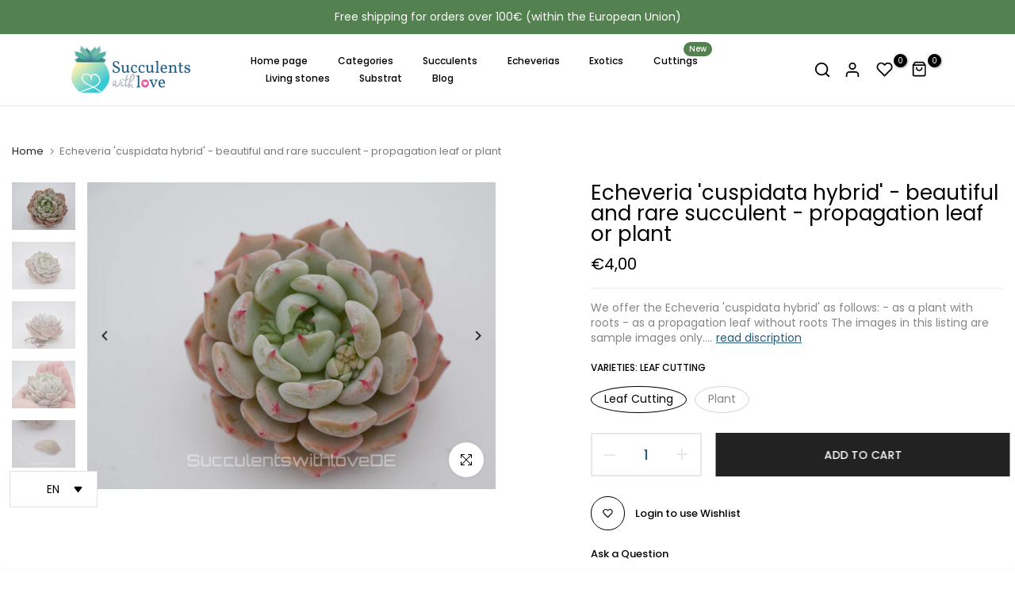

--- FILE ---
content_type: text/html; charset=utf-8
request_url: https://succulentswithlove.com/en/products/echeveria-cuspidata-hybrid-schone-77782
body_size: 73845
content:
<!doctype html><html class="t4sp-theme no-js t4s-wrapper__custom rtl_false swatch_color_style_2 pr_img_effect_2 enable_eff_img1_true badge_shape_3 badge_reverse_color_true css_for_wis_app_true shadow_round_img_ t4s-header__inline is-remove-unavai-1 t4_has_quickview_true t4_has_quickshop_true t4_has_atc_true t4_compare_false t4s-popup-qv  t4s-cart-count-0 t4s-pr-ellipsis-false
" lang="en">
  <head>

<!-- Google Tag Manager -->
<script>(function(w,d,s,l,i){w[l]=w[l]||[];w[l].push({'gtm.start':
new Date().getTime(),event:'gtm.js'});var f=d.getElementsByTagName(s)[0],
j=d.createElement(s),dl=l!='dataLayer'?'&l='+l:'';j.async=true;j.src=
' https://www.googletagmanager.com/gtm.js?id='+i+dl;f.parentNode.insertBefore(j,f);
})(window,document,'script','dataLayer','GTM-5TMF6CM5');</script>
<!-- End Google Tag Manager -->

	<!-- Added by AVADA SEO Suite -->
	
	<!-- /Added by AVADA SEO Suite -->
 <script>/* start spd config */window._spt_delay_keywords=["/gtag/js,gtag(,/checkouts,/tiktok-track.js,/hotjar-,/smile-,/adoric.js,/wpm/,fbq("];window._spt_advdlkws=["/extensions","/wpm/","boomerang","feature","BOOM","BigInt","sendBeacon","preAsssignedValue","tptPageType","/payment-sheet/","asyncLoad","recaptcha","/predictive-search.","brokenFixer","shopify_pay","privacy-banner","preload","perf-kit","klaviyo","new_comment","compiled_assets"];/* end spd config */</script>        <script>window.technicalTptCast="ee8knc-ka1qwhoz46qa8o1,b93cs7p00br59v7t3073ar,wu88ule0vws4vhlotea8o1,sssawu88ule0vws4vhlotea8o1";</script> <script type="text/javascript">var _0x598a0e=_0x2ea6;(function(_0x198da5,_0x1aa5cc){var _0x69d23a=_0x2ea6,_0x526d59=_0x198da5();while(!![]){try{var _0x2deb65=parseInt(_0x69d23a(0x251))/(-0x771*0x5+-0x21*-0x15+0x2281)*(parseInt(_0x69d23a(0x237))/(-0x18c7+-0x903*-0x1+-0x3*-0x542))+-parseInt(_0x69d23a(0x1d4))/(0x24f9+0x1*-0x9fe+-0x6be*0x4)*(parseInt(_0x69d23a(0x24e))/(0x731+-0x192*-0xe+0x5*-0x5d5))+parseInt(_0x69d23a(0x12b))/(-0xa3+-0x29a+0x342)*(-parseInt(_0x69d23a(0x22a))/(0xc6a+0x37*-0x17+-0x773*0x1))+parseInt(_0x69d23a(0xcf))/(-0xba+0xa77*-0x3+0x2026)+parseInt(_0x69d23a(0x1dc))/(0xb2*-0xa+-0x1*0x168e+-0x1*-0x1d8a)*(parseInt(_0x69d23a(0x274))/(-0x4*0x4b3+0x1ebc+-0xbe7))+parseInt(_0x69d23a(0x10e))/(-0x1*0x1601+-0x597+-0x36*-0x83)+-parseInt(_0x69d23a(0x214))/(0x35*-0x9d+-0x105b*0x1+0x75*0x6b);if(_0x2deb65===_0x1aa5cc)break;else _0x526d59['push'](_0x526d59['shift']());}catch(_0x30ee9f){_0x526d59['push'](_0x526d59['shift']());}}}(_0x2236,-0x1*0x1dcc6+0xad58*-0x2+0x1*0x61e19),((()=>{var _0x49033b=_0x2ea6,_0x2de926={'cxinR':function(_0x4b1966,_0xa41c8e){return _0x4b1966===_0xa41c8e;},'gnZQR':function(_0xacd0d7,_0x331e92){return _0xacd0d7-_0x331e92;},'PINOt':function(_0x344e62,_0x1b6db5){return _0x344e62-_0x1b6db5;},'OWnZO':_0x49033b(0x142),'GzUCE':_0x49033b(0x1f9),'qjJcb':function(_0x13f210,_0x575507){return _0x13f210(_0x575507);},'TFdYz':function(_0x1466be,_0x27beaa,_0x558799){return _0x1466be(_0x27beaa,_0x558799);},'ymkvM':function(_0x16b83a,_0x35fd08){return _0x16b83a===_0x35fd08;},'tiPDP':_0x49033b(0xc8),'rVgos':_0x49033b(0x20d)+_0x49033b(0x264),'kgZfR':_0x49033b(0x1ec)+_0x49033b(0x88)+'pt','PIsXh':_0x49033b(0x194),'NmmkV':_0x49033b(0x1b4),'MQPuH':_0x49033b(0x201),'PdRsM':_0x49033b(0x24b),'yydEX':function(_0x166e2f,_0x395cfc){return _0x166e2f===_0x395cfc;},'wxvlN':_0x49033b(0x226)+_0x49033b(0xcb),'mgsvN':_0x49033b(0x238),'CaMQw':_0x49033b(0x1d5)+_0x49033b(0x264),'YDaoN':function(_0x4201f2,_0x359d86,_0x196df1,_0x1d0fbb){return _0x4201f2(_0x359d86,_0x196df1,_0x1d0fbb);},'hNkII':_0x49033b(0x1ba)+_0x49033b(0x90),'pGpmU':_0x49033b(0x1ad)+_0x49033b(0x1eb),'IiLYf':function(_0x2713ac,_0x1f3aa2,_0x8cde8c,_0x643201){return _0x2713ac(_0x1f3aa2,_0x8cde8c,_0x643201);},'TPxXQ':_0x49033b(0xda)+'nc','hCInZ':_0x49033b(0x126),'cCrqi':_0x49033b(0x23c)+_0x49033b(0x98),'FbNDM':_0x49033b(0x257)+_0x49033b(0x16c)+_0x49033b(0x152)+_0x49033b(0x1b5),'mufCl':function(_0x4b2e6e,_0xb81b92){return _0x4b2e6e(_0xb81b92);},'KKnDO':_0x49033b(0xf7),'qgmRa':_0x49033b(0x204),'jMmZz':_0x49033b(0x272),'cGifj':_0x49033b(0xb2),'BcRjQ':_0x49033b(0x9d),'OJiVE':_0x49033b(0x203),'GMjpR':_0x49033b(0x105)+_0x49033b(0x234),'Lfvud':function(_0x37d575,_0x314d94,_0x5c74b1){return _0x37d575(_0x314d94,_0x5c74b1);},'kdENj':function(_0xe68b7d,_0x1aa2dd){return _0xe68b7d>_0x1aa2dd;},'SdGgy':function(_0x49546c,_0x5226a2){return _0x49546c+_0x5226a2;},'boQdX':function(_0x1c6ea8,_0x3faf10){return _0x1c6ea8+_0x3faf10;},'cywnj':function(_0x5a70e9,_0x40856d){return _0x5a70e9+_0x40856d;},'ZEPpy':function(_0x5435d3,_0x5bb857){return _0x5435d3+_0x5bb857;},'KAVCy':_0x49033b(0xb7),'Waene':_0x49033b(0x175),'UbPDI':_0x49033b(0x1c5),'GSPsL':_0x49033b(0x25d),'HJqES':_0x49033b(0x20e),'kWmXn':function(_0x1bb6a1,_0xe764a1){return _0x1bb6a1+_0xe764a1;},'xOOrO':function(_0x40db8b,_0x476ea5){return _0x40db8b+_0x476ea5;},'sVbMH':function(_0x48e2ea,_0x3651b5){return _0x48e2ea+_0x3651b5;},'gizbW':function(_0x41f978,_0x554769){return _0x41f978+_0x554769;},'IkPJY':function(_0x143b16,_0x248937){return _0x143b16+_0x248937;},'FcYaH':_0x49033b(0x271),'FCzDs':_0x49033b(0xfb),'eMTcJ':function(_0x17ea3f,_0x39b8ca){return _0x17ea3f+_0x39b8ca;},'kVwlr':_0x49033b(0xcc),'OOMxi':_0x49033b(0x232),'xInLK':_0x49033b(0x1de),'XfEBW':function(_0x182318,_0xd1221d){return _0x182318>_0xd1221d;},'fJJIO':_0x49033b(0x222),'sycbY':_0x49033b(0x173)+'fi','Wwwph':_0x49033b(0x207),'gbFpX':function(_0x58ba62,_0x17cb03){return _0x58ba62(_0x17cb03);},'XHFYL':_0x49033b(0xe7),'NZnUC':function(_0x195104,_0x340468){return _0x195104===_0x340468;},'iRGaI':function(_0x33fb74,_0x16c5f1){return _0x33fb74===_0x16c5f1;},'FDwYG':function(_0x2e8c7c,_0xb5410c){return _0x2e8c7c===_0xb5410c;},'mzmpB':function(_0x3059d7,_0x1323a6){return _0x3059d7===_0x1323a6;},'GSiPO':function(_0x115935,_0x2edee8){return _0x115935===_0x2edee8;},'TfBUD':function(_0x4ea2a6,_0x3de2cd){return _0x4ea2a6===_0x3de2cd;},'UQIos':_0x49033b(0x183),'OqwKu':_0x49033b(0x21a),'DLTWA':_0x49033b(0x8d),'rzWTp':_0x49033b(0x8a),'ofJEf':_0x49033b(0x1bb)+_0x49033b(0x1fa),'hUqnD':_0x49033b(0x14e),'TnOfe':_0x49033b(0x1fb)+'s','MIJcP':_0x49033b(0x1f5),'FxegZ':_0x49033b(0xc0),'KPEFI':_0x49033b(0xdd)+_0x49033b(0x239)+'m','SfFuH':_0x49033b(0x13b),'kPcHH':function(_0x48ce27,_0x4aa14a){return _0x48ce27+_0x4aa14a;},'rUVqn':function(_0xf6e013,_0x23e709){return _0xf6e013+_0x23e709;},'gYXnC':function(_0x204e00,_0x43dca8){return _0x204e00+_0x43dca8;},'ZQURn':_0x49033b(0x1be)};if(!window[_0x49033b(0x21e)+_0x49033b(0xe1)])return!![];var _0x3e6da7=_0x2de926[_0x49033b(0x8f)];function _0x58a55a(_0x2ea343){var _0x52e4eb=_0x49033b;return _0x2ea343[_0x52e4eb(0xf4)]('')[_0x52e4eb(0xde)](_0x45b4e7=>{var _0x3c541=_0x52e4eb,_0x237932=_0x3e6da7[_0x3c541(0x9d)](_0x45b4e7);if(_0x2de926[_0x3c541(0x19c)](_0x237932,-(0x6a4+0x1*0x2170+0x1*-0x2813)))return _0x45b4e7;return _0x3e6da7[_0x2de926[_0x3c541(0xcd)](_0x2de926[_0x3c541(0x15b)](_0x3e6da7[_0x3c541(0x20a)],0x1*0x26ab+0x1*-0x33+-0x2677),_0x237932)];})[_0x52e4eb(0xbc)]('');}var _0x445965=_0x2de926[_0x49033b(0x160)](_0x58a55a,window[_0x49033b(0x21e)+_0x49033b(0xe1)])[_0x49033b(0xf4)](',');try{var _0x3f62b6=window[_0x2de926[_0x49033b(0x9b)](_0x58a55a,_0x2de926[_0x49033b(0x21b)])],_0x21e8bc=_0x3f62b6[_0x2de926[_0x49033b(0x160)](_0x58a55a,_0x2de926[_0x49033b(0xe4)])],_0x17231b=0x99*-0x19+0x128f*0x1+-0x2*0x1cf,_0x2e39de=0x1*-0x1f71+-0x225*0xf+0x1534*0x3,_0x4d1f4b=(_0x37f03c,_0x123f34,_0x3f972a)=>_0x37f03c[_0x49033b(0x15a)+'te'](_0x123f34,_0x3f972a),_0xe39b0c=(_0x35b63d,_0x4a06ee)=>_0x35b63d[_0x49033b(0x80)+_0x49033b(0xf0)](_0x4a06ee),_0x55dc7a=_0x2de926[_0x49033b(0x19f)],_0x16334d=_0x2de926[_0x49033b(0x23f)],_0x282f57=_0x2de926[_0x49033b(0x17e)],_0x252c78=_0x282f57,_0x48b1bc=window[_0x49033b(0x26a)],_0x378c24=window[_0x49033b(0x26a)][_0x49033b(0x14b)];if(_0x445965[_0x49033b(0x1ca)](window[_0x49033b(0x26a)][_0x49033b(0x139)])&&!_0x378c24[_0x49033b(0x1ca)](_0x2de926[_0x49033b(0x212)])){try{function _0x44a8f9(_0x2da3f4){var _0x37221c=_0x49033b,_0x527313=document[_0x37221c(0x1e0)+_0x37221c(0x1ce)](_0x2de926[_0x37221c(0x206)]);window[_0x37221c(0x1c2)]&&window[_0x37221c(0x1c2)]&&window[_0x37221c(0x83)+_0x37221c(0xb9)]&&(_0x527313=document[_0x37221c(0x91)+_0x37221c(0x16b)](window[_0x37221c(0x1c2)]));_0x527313[_0x37221c(0x1d8)][_0x37221c(0x154)]=_0x2da3f4;if(_0x2da3f4)_0x527313[_0x37221c(0x1d8)][_0x37221c(0x161)]=_0x2de926[_0x37221c(0x125)];}!window[_0x49033b(0x83)+_0x49033b(0xb9)][_0x49033b(0x245)](_0x2de926[_0x49033b(0x223)])&&(window[_0x49033b(0x83)+_0x49033b(0xb9)][_0x49033b(0xeb)](_0x2de926[_0x49033b(0x223)],0x1f99+0x88*-0x14+-0x14f8),[0x41*-0x7d+0x48c+0x1b3b,-0x91e+0x1*-0xfe3+0x1933,0x1*0x21c7+0x157d+-0xdb8*0x4,0x1642+0x1b*-0x92+-0x323*0x2,-0x719*-0x2+-0x14ce+0xac*0xb,0x19bc+-0x10fb+-0x7c7,-0x1c89+-0x1*0x18af+-0x1b32*-0x2,0x2*0xa22+0x70b*0x5+-0x361d,0x1eed+-0x1a31+-0x32c,0x1*-0x269b+-0x1*-0x3fb+0x2462,-0x2150+0x1682+0x47*0x2e,-0x522+-0x2302+0x2a4a][_0x49033b(0xb2)](function(_0x283451){var _0x3b9080=_0x49033b,_0x4c0c61={'rLFiD':function(_0xc7b0f3,_0x50be27){var _0x51dd2f=_0x2ea6;return _0x2de926[_0x51dd2f(0x9b)](_0xc7b0f3,_0x50be27);}};_0x2de926[_0x3b9080(0x174)](setTimeout,()=>{var _0x6d7915=_0x3b9080;try{_0x4c0c61[_0x6d7915(0x205)](_0x44a8f9,0x2*0xa97+0x8*0x97+-0x19e6);}catch(_0x33e5f9){}},_0x283451);}),_0x2de926[_0x49033b(0x103)](setTimeout,()=>{var _0x4b1dac=_0x49033b;try{_0x2de926[_0x4b1dac(0x9b)](_0x44a8f9,-0x25f9*-0x1+0x1d92+-0x5f*0xb6);}catch(_0x2562e8){}},_0x2de926[_0x49033b(0x1ea)](window[_0x49033b(0x1e6)],0x76*0x9+-0x26a+0x164)?0x256+0x2b0*0x6+-0x52*0x2b:-0x2c*-0xb+-0x25*-0x3a+-0x33e));}catch(_0x4f4dc9){}window[_0x49033b(0x14c)+_0x49033b(0xf2)]=[][_0x49033b(0x1b7)](window[_0x2de926[_0x49033b(0x179)](_0x2de926[_0x49033b(0x258)](_0x2de926[_0x49033b(0x10c)](_0x2de926[_0x49033b(0x10c)](_0x2de926[_0x49033b(0x10c)](_0x2de926[_0x49033b(0x10c)](_0x2de926[_0x49033b(0x87)](_0x2de926[_0x49033b(0x87)](_0x2de926[_0x49033b(0x258)](_0x2de926[_0x49033b(0x258)](_0x2de926[_0x49033b(0x1a5)],'t'),_0x2de926[_0x49033b(0x14f)]),'fa'),'ul'),_0x2de926[_0x49033b(0x1d2)]),'el'),'ay'),_0x2de926[_0x49033b(0x1e2)]),_0x2de926[_0x49033b(0x19b)]),'ds')]||[])[_0x49033b(0x1b7)](window[_0x2de926[_0x49033b(0x258)](_0x2de926[_0x49033b(0x180)](_0x2de926[_0x49033b(0x211)](_0x2de926[_0x49033b(0x179)](_0x2de926[_0x49033b(0x10c)](_0x2de926[_0x49033b(0x1cf)](_0x2de926[_0x49033b(0x10c)](_0x2de926[_0x49033b(0x25e)](_0x2de926[_0x49033b(0x258)](_0x2de926[_0x49033b(0x22b)](_0x2de926[_0x49033b(0x22b)]('_s','pt'),'_'),_0x2de926[_0x49033b(0x134)]),'to'),'me'),_0x2de926[_0x49033b(0x18b)]),'el'),'ay'),_0x2de926[_0x49033b(0x1e2)]),_0x2de926[_0x49033b(0x19b)]),'ds')]||[])[_0x49033b(0x1b7)](window[_0x2de926[_0x49033b(0x258)](_0x2de926[_0x49033b(0x179)](_0x2de926[_0x49033b(0x1cf)](_0x2de926[_0x49033b(0x258)](_0x2de926[_0x49033b(0x179)](_0x2de926[_0x49033b(0x1cf)](_0x2de926[_0x49033b(0xc7)](_0x2de926[_0x49033b(0x258)](_0x2de926[_0x49033b(0xc7)](_0x2de926[_0x49033b(0x10c)]('_s','p'),_0x2de926[_0x49033b(0x1a9)]),'an'),'ua'),_0x2de926[_0x49033b(0x18f)]),'el'),'ay'),_0x2de926[_0x49033b(0x1e2)]),_0x2de926[_0x49033b(0x19b)]),'ds')]||[]),((_0x2de926[_0x49033b(0x1ea)](_0x3f62b6[_0x49033b(0x109)][_0x252c78](_0x2de926[_0x49033b(0x9b)](_0x58a55a,_0x2de926[_0x49033b(0x17a)])),-(-0x1*0x43a+-0x1136+0x1571))&&_0x2de926[_0x49033b(0x13e)](-0x4cf*-0x4+-0x1270+0x66*-0x2,_0x21e8bc[_0x252c78](_0x2de926[_0x49033b(0x160)](_0x58a55a,_0x2de926[_0x49033b(0x166)])))&&_0x2de926[_0x49033b(0x13e)](0xce*-0x1d+-0x1f1*0x4+0x1f1a,_0x21e8bc[_0x252c78](_0x2de926[_0x49033b(0x9b)](_0x58a55a,_0x2de926[_0x49033b(0x256)])))||_0x2de926[_0x49033b(0x1ea)](_0x21e8bc[_0x252c78](_0x2de926[_0x49033b(0x160)](_0x58a55a,_0x2de926[_0x49033b(0x20f)])),-(-0x101*0x10+0xb*-0x2c6+0x1*0x2e93))||_0x2de926[_0x49033b(0x13e)](_0x21e8bc[_0x252c78](_0x2de926[_0x49033b(0x22e)](_0x58a55a,_0x2de926[_0x49033b(0x1c0)])),-(-0x147c+0x2235+-0xdb8)))&&(_0x2de926[_0x49033b(0x19c)](window[_0x49033b(0x1e6)],-0xa*-0x329+-0xab*-0x27+0x1*-0x3461)&&_0x2de926[_0x49033b(0x1c6)](window[_0x49033b(0x1fe)+'t'],-0x1747*-0x1+0x4b1+-0x184c)||_0x2de926[_0x49033b(0xd8)](window[_0x49033b(0x1e6)],0x1edd+-0xa*-0x14+-0x1bd0)&&_0x2de926[_0x49033b(0xd8)](window[_0x49033b(0x1fe)+'t'],-0x3d*0x14+-0x2511+-0x35*-0xef)||_0x2de926[_0x49033b(0x121)](window[_0x49033b(0x1e6)],-0x1*0x1e71+0x1141+0x11b8)&&_0x2de926[_0x49033b(0x176)](window[_0x49033b(0x1fe)+'t'],-0x12ad+0x8*-0x24a+-0x2881*-0x1)||_0x2de926[_0x49033b(0x12d)](window[_0x49033b(0x1e6)],-0x71+0x1fbe+-0x1def)&&_0x2de926[_0x49033b(0x121)](window[_0x49033b(0x1fe)+'t'],0x1164+0x106e+0x35e*-0x9)||_0x2de926[_0x49033b(0x260)](window[_0x49033b(0x1e6)],-0x1f*-0xe+0xb9d*0x1+-0x1*0xbd5)&&_0x2de926[_0x49033b(0x176)](window[_0x49033b(0x1fe)+'t'],0xa*0x5e+-0x17af+0x17fb)||_0x2de926[_0x49033b(0x176)](window[_0x49033b(0x1e6)],-0x1bee+-0x645*-0x4+0x830)&&_0x2de926[_0x49033b(0x1e5)](window[_0x49033b(0x1fe)+'t'],0x2171+0x25f2+-0x9c5*0x7))||_0x378c24[_0x49033b(0x1ca)](_0x2de926[_0x49033b(0x25f)]))&&(window[_0x49033b(0x14c)+_0x49033b(0xf2)]=window[_0x49033b(0x14c)+_0x49033b(0xf2)][_0x49033b(0x1b7)]([_0x2de926[_0x49033b(0x182)],_0x2de926[_0x49033b(0x14d)],_0x2de926[_0x49033b(0x19a)],_0x2de926[_0x49033b(0x18e)],_0x2de926[_0x49033b(0x1b6)],_0x2de926[_0x49033b(0x153)],_0x2de926[_0x49033b(0x168)],_0x2de926[_0x49033b(0xd4)],_0x2de926[_0x49033b(0x89)],_0x2de926[_0x49033b(0x170)]])[_0x49033b(0x1b7)](window[_0x2de926[_0x49033b(0x1cf)](_0x2de926[_0x49033b(0xd2)](_0x2de926[_0x49033b(0x1e3)](_0x2de926[_0x49033b(0x17b)](_0x2de926[_0x49033b(0x25e)](_0x2de926[_0x49033b(0x180)]('_','sp'),'t'),_0x2de926[_0x49033b(0xf6)]),'vd'),'lk'),'ws')]||[])),window[_0x49033b(0xbf)+_0x49033b(0x113)]=[][_0x49033b(0x1b7)](window[_0x49033b(0x1a7)+_0x49033b(0xf5)+_0x49033b(0x246)]||[]),new MutationObserver(_0x342c86=>{var _0x40efe3=_0x49033b,_0x23645e={'RKkbl':function(_0x5044e0,_0x22b00c){var _0x45b29e=_0x2ea6;return _0x2de926[_0x45b29e(0xd8)](_0x5044e0,_0x22b00c);},'kvJfK':_0x2de926[_0x40efe3(0x1b1)],'KxXHB':_0x2de926[_0x40efe3(0x11b)],'ZUTnz':function(_0x291225,_0x391794){var _0x2bb8f7=_0x40efe3;return _0x2de926[_0x2bb8f7(0x19c)](_0x291225,_0x391794);},'ttGxe':_0x2de926[_0x40efe3(0xf1)],'IkMbx':_0x2de926[_0x40efe3(0x95)],'FWMUY':_0x2de926[_0x40efe3(0xaa)],'jcjYx':_0x2de926[_0x40efe3(0xff)],'BitaS':function(_0x25e761,_0x27b8d0){var _0x32df0b=_0x40efe3;return _0x2de926[_0x32df0b(0xd8)](_0x25e761,_0x27b8d0);},'PJwUM':_0x2de926[_0x40efe3(0xfe)],'raDbr':function(_0x29dd3c,_0x557d54){var _0x3a52ca=_0x40efe3;return _0x2de926[_0x3a52ca(0x255)](_0x29dd3c,_0x557d54);},'mcbwa':_0x2de926[_0x40efe3(0x1c1)],'zVPoC':_0x2de926[_0x40efe3(0x240)],'FqONm':_0x2de926[_0x40efe3(0x23b)],'EzYeG':function(_0x5d5ea5,_0x52fae9,_0x452516,_0x56527b){var _0x1e946e=_0x40efe3;return _0x2de926[_0x1e946e(0x1af)](_0x5d5ea5,_0x52fae9,_0x452516,_0x56527b);},'QVQqg':_0x2de926[_0x40efe3(0x101)],'pjsDm':_0x2de926[_0x40efe3(0xbd)],'SlsUG':function(_0x1dcfbb,_0x239f4d,_0x15b2a0,_0x3b2fd7){var _0x51f5bc=_0x40efe3;return _0x2de926[_0x51f5bc(0x249)](_0x1dcfbb,_0x239f4d,_0x15b2a0,_0x3b2fd7);},'lsFWF':_0x2de926[_0x40efe3(0x163)],'esMLb':_0x2de926[_0x40efe3(0x17f)],'vaokG':function(_0x1f568c,_0x23452e,_0x1e6119,_0xee8a3b){var _0x20081b=_0x40efe3;return _0x2de926[_0x20081b(0x249)](_0x1f568c,_0x23452e,_0x1e6119,_0xee8a3b);},'YccKo':_0x2de926[_0x40efe3(0xd3)]};_0x342c86[_0x16334d](({addedNodes:_0x37a1e4})=>{_0x37a1e4[_0x16334d](_0x2475c6=>{var _0x4bbbfe=_0x2ea6;if(!_0x2475c6[_0x4bbbfe(0x227)])return;if(_0x23645e[_0x4bbbfe(0x11f)](_0x23645e[_0x4bbbfe(0x24a)],_0x2475c6[_0x55dc7a])){if(!_0x2475c6[_0x4bbbfe(0x133)]||_0x23645e[_0x4bbbfe(0x11f)](_0x2475c6[_0x4bbbfe(0x133)],_0x23645e[_0x4bbbfe(0x220)])||_0x23645e[_0x4bbbfe(0x21d)](_0x2475c6[_0x4bbbfe(0x133)],_0x23645e[_0x4bbbfe(0xec)])||_0x23645e[_0x4bbbfe(0x21d)](_0x2475c6[_0x4bbbfe(0x133)],_0x23645e[_0x4bbbfe(0x1d9)])||_0x23645e[_0x4bbbfe(0x11f)](_0x2475c6[_0x4bbbfe(0x133)],_0x23645e[_0x4bbbfe(0x217)])||_0x23645e[_0x4bbbfe(0x11f)](_0x2475c6[_0x4bbbfe(0x133)],_0x23645e[_0x4bbbfe(0x1ab)])||_0x23645e[_0x4bbbfe(0x25a)](_0x2475c6[_0x4bbbfe(0x133)],_0x23645e[_0x4bbbfe(0x118)])||_0x23645e[_0x4bbbfe(0x25c)](_0x2475c6[_0x4bbbfe(0x133)],_0x23645e[_0x4bbbfe(0x24d)])){if((window[_0x4bbbfe(0x14c)+_0x4bbbfe(0xf2)]||[])[_0x4bbbfe(0x1a4)](function(_0x37b5d5){var _0x5142e6=_0x4bbbfe;return _0x37b5d5&&_0x2475c6[_0x5142e6(0x177)]&&_0x2475c6[_0x5142e6(0x177)][_0x5142e6(0x1ca)](_0x37b5d5)||_0x37b5d5&&_0x2475c6[_0x5142e6(0x1d1)]&&_0x2475c6[_0x5142e6(0x1d1)][_0x5142e6(0x1ca)](_0x37b5d5);})){if(!(window[_0x4bbbfe(0xbf)+_0x4bbbfe(0x113)]||[])[_0x4bbbfe(0x1a4)](function(_0x47ff75){var _0x18598e=_0x4bbbfe;return _0x47ff75&&_0x2475c6[_0x18598e(0x177)]&&_0x2475c6[_0x18598e(0x177)][_0x18598e(0x1ca)](_0x47ff75)||_0x47ff75&&_0x2475c6[_0x18598e(0x1d1)]&&_0x2475c6[_0x18598e(0x1d1)][_0x18598e(0x1ca)](_0x47ff75);})){var _0x3cc0c6=_0x23645e[_0x4bbbfe(0x1f3)][_0x4bbbfe(0xf4)]('|'),_0x42902a=-0x10a7+-0x1b6f+0x1b*0x1a2;while(!![]){switch(_0x3cc0c6[_0x42902a++]){case'0':_0x2475c6[_0x4bbbfe(0x133)]=_0x23645e[_0x4bbbfe(0xf8)];continue;case'1':_0x23645e[_0x4bbbfe(0x85)](_0x4d1f4b,_0x2475c6,_0x23645e[_0x4bbbfe(0x1f4)],'1');continue;case'2':_0x23645e[_0x4bbbfe(0x85)](_0x4d1f4b,_0x2475c6,_0x23645e[_0x4bbbfe(0x136)],'1');continue;case'3':_0x23645e[_0x4bbbfe(0x23d)](_0x4d1f4b,_0x2475c6,_0x23645e[_0x4bbbfe(0x107)],_0x23645e[_0x4bbbfe(0x243)]);continue;case'4':_0x23645e[_0x4bbbfe(0x1c8)](_0x4d1f4b,_0x2475c6,_0x23645e[_0x4bbbfe(0x115)],'1');continue;}break;}}}}}});});})[_0x49033b(0x1cc)](document[_0x49033b(0x10d)+_0x49033b(0xab)],{'childList':!(0x13af+-0x33c+0x1073*-0x1),'subtree':!(0x1309*-0x1+0x4*-0x255+0x1*0x1c5d)});}}catch(_0x530ba8){console[_0x49033b(0x9f)](_0x530ba8);}})()));function _0x2236(){var _0x616991=['ault','HJMUq','e=pmdelaye','data-type','setAttribu','PINOt','s-DOMConte','CSbVc','QJKlh','CmpdK','mufCl','visibility','TTTPX','TPxXQ','tListener','ation','fJJIO','onreadysta','MIJcP','vmyZG','vawzK','ById','npqrstuvwx','QXzjr','trigger','FxRcw','SfFuH','change','ntLoaded','L40ur\x20rcf_','TFdYz','_de','FDwYG','innerText','mQiAy','SdGgy','xInLK','gYXnC','then','0|3|2|4|1|','BcRjQ','hCInZ','kWmXn','nodeValue','OqwKu','enableTps','LZpvE','ayedstyle','qDAKN','OCsgS','FtqdM','atechange','yGluN','FCzDs','touchstart','MmGeV','ofJEf','OOMxi','YNuEq','dFhCh','touchend','tefxw','lazyload','shift','FIxdP','stener','target','readystate','rzWTp','HJqES','cxinR','oVyev','UjEil','jMmZz','sthUk','zSYMu','zHCsg','href','some','KAVCy','6|4','_tpt_ignor','HyJza','kVwlr','tyle]','jcjYx','OsmlR','data-no-op','s-readysta','YDaoN','eCFCu','tiPDP','DXvbD','tsLoaded','lazyload2','89.','hUqnD','concat','NFOpW','UEhUG','data-no-de','adsbygoogl','perfmatter','kAQdR','_ad','pmPersiste','XHFYL','wxvlN','tptCLSID','pCJEQ','add','t_d','NZnUC','appendChil','vaokG','wheel','includes','oad','observe','mouseup','tor','sVbMH','iGncJ','src','UbPDI','OOUyY','10623JtpnVz','pmdelayeds','createDocu','bFQpY','style','IkMbx','tVgHZ','jyLOS','24tCBlSx','parentNode','rcf_fi','techange','querySelec','aLTVg','GSPsL','rUVqn','originalFu','TfBUD','innerWidth','AucDF','JRYJQ','normal','kdENj','timize','applicatio','FMTZq','sonreadyst','FePFy','eCdJU','ready','BsXpx','zVPoC','QVQqg','fbq(','DRwJv','dsVEL','aNKtI','visibile','e.js','fbevents.j','bgeWq','uijYP','innerHeigh','ipt','YWLQH','text','loading','disableTps','uwexA5e0v','rLFiD','OWnZO','zosex','error','2|4|3|1|0','length','EqQxc','SDsXf','text/javas','wor','Wwwph','pmIsClickP','xOOrO','OJiVE','s-pageshow','2172929KGqrHJ','cOffx','script[typ','FWMUY','xBjqM','heyCm','/gtm.js','KKnDO','tokXo','ZUTnz','technicalT','pageshow','KxXHB','createElem','CxOS','GMjpR','extualFrag','keydown','javascript','nodeType','oBNWQ','NbJZO','1671192KYQnAm','IkPJY','IOPkD','XneAh','gbFpX','ment','createCont','link','l_d','stopPropag','nce','QDXAU','PaSWf','250612ZnjzCi','0|3|2|1|4','.tiktok.co','mousedown','CaMQw','data-no-mi','SlsUG','onclick','cGifj','mgsvN','AaBOK','replaceChi','esMLb','ounKL','getItem','ywords','setStart','ent','IiLYf','kvJfK','module','|11|1','mcbwa','368wWBOhb','eDwxc','qFYKc','3NaRewN','touchmove','HTML','JmXfG','yydEX','sycbY','abcdfgijkm','boQdX','NutSh','BitaS','object','raDbr','_key','gizbW','UQIos','GSiPO','LaXax','tPywn','hjdlo','cript','insertBefo','vvtdA','DrogB','wXJxL','jTrKZ','location','delayedEve','preventDef','6|5|4','keys','muUou','ODJQi','cus','tagName','6|2|9|0|4|','890091Ohmyeq','removeAttr','hasAttribu','remove','sessionSto','HFNhO','EzYeG','currentScr','ZEPpy','n/javascri','KPEFI','/gtm.','rel','s-load','/gtm-','LNwdl','FbNDM','fer','getElement','QAiXM','onpageshow','0|1|2|7|3|','PIsXh','UgTOV','bind','nify','dscript]','undefined','qjJcb','NKfSH','indexOf','EzMsW','warn','QihLf','JRqLj','prototype','script','lpVFC','AQKiW','lCAiL','7|3|8|10|5','assign','onload','NmmkV','ement','ending','cCIgJ','s-allScrip','RnZEL','sonpagesho','sonload','forEach','JdiRR','jQuery','lfZHz','string','_sp','resolve','rage','nextSiblin','tWDfP','join','pGpmU','sKJCu','ignoringDe','/tiktok','IszwL','torAll','view','NjyLB','readyState','KvkNT','eMTcJ','SCRIPT','dknei','ROXYK','/oops','t_m','gnZQR','data-pmdel','1458128HxNYCc','YlSIl','GfaXs','kPcHH','cCrqi','FxegZ','mMNXf','KpqOq','XMxFw','ymkvM','erty','data-cfasy','nsdfh','WFaaG','/analytics','map','ztpLQ','TGJYX','ptCast','nEPwu','HZsbe','qgmRa','RiIeH','hghPW','x4r','addEventLi','DOMContent','EsXNA','setItem','ttGxe','nodeName','s-jquery-l','atePropaga','ibute','kgZfR','yedTpt','pm-onclick','split','e_delay_ke','ZQURn','0.t45.vox','FqONm','RYoui','wBfUP','r_d','link[data-','load.','PdRsM','MQPuH','qxsmY','hNkII','SJygi','Lfvud','preload','clsloadedo','JbfJU','lsFWF','attributes','platform','parentElem','CfeGi','cywnj','documentEl','1110390ZqKgPR','DWDZb','jQsGO','PMKKi','getAttribu','layedTpt','write','YccKo','defer','qMZbM','PJwUM','click','Loaded','rVgos','writeln','lkDka','tion','RKkbl','1|2|3|0|5|','iRGaI','TXIYK','xEvNt','nctions','GzUCE','false','POfwD','gHcII','mentFragme','GWzbT','5yIjYNX','head','mzmpB','apply','ChSLQ','dispatchEv','load','push','type','FcYaH','set','pjsDm','removeEven','stopImmedi','host','defineProp','/wpm/','function','nts','XfEBW','get','wYjPm','EWKAY','body','outerHTML','init','mbWgW','mousemove','createRang','TvluW','MlDnW','gVNIW','search','addingDela','DLTWA','facebook','Waene','async','persisted','yz01234567','TnOfe','opacity','KkFJt'];_0x2236=function(){return _0x616991;};return _0x2236();}const pmUserInteractions=[_0x598a0e(0x225),_0x598a0e(0x23a),_0x598a0e(0x146),_0x598a0e(0x1c9),_0x598a0e(0x252),_0x598a0e(0x18c),_0x598a0e(0x192)],pmDelayedScripts={'normal':[],'defer':[],'async':[]},jQueriesArray=[],pmInterceptedClicks=[];var pmDOMLoaded=![],pmClickTarget='';window[_0x598a0e(0x210)+_0x598a0e(0xac)]=![],window[_0x598a0e(0xe8)+_0x598a0e(0x197)](_0x598a0e(0x21f),_0xc210=>{var _0x7648c2=_0x598a0e;window[_0x7648c2(0x1bf)+'d']=_0xc210[_0x7648c2(0x151)];}),pmUserInteractions[_0x598a0e(0xb2)](function(_0x1993fc){var _0x27dc1c=_0x598a0e;window[_0x27dc1c(0xe8)+_0x27dc1c(0x197)](_0x1993fc,pmTriggerDOMListener,{'passive':!![]});}),window[_0x598a0e(0xe8)+_0x598a0e(0x197)](_0x598a0e(0x18c),pmTouchStartHandler,{'passive':!![]}),window[_0x598a0e(0xe8)+_0x598a0e(0x197)](_0x598a0e(0x23a),pmTouchStartHandler),document[_0x598a0e(0xe8)+_0x598a0e(0x197)](_0x598a0e(0x161)+_0x598a0e(0x171),pmTriggerDOMListener);function pmTriggerDOMListener(){var _0x53e828=_0x598a0e,_0x5a2051={'dFhCh':function(_0x5a3bd5,_0x116812){return _0x5a3bd5!==_0x116812;},'zSYMu':_0x53e828(0x9a),'bgeWq':function(_0x35ba7e,_0x4f92c4){return _0x35ba7e(_0x4f92c4);},'hjdlo':_0x53e828(0x161)+_0x53e828(0x171),'vvtdA':function(_0x185785,_0x1baa9f){return _0x185785===_0x1baa9f;},'HZsbe':_0x53e828(0x202),'POfwD':_0x53e828(0xe9)+_0x53e828(0x11a),'QXzjr':function(_0x578b8a){return _0x578b8a();}};_0x5a2051[_0x53e828(0x191)](typeof pmDelayTimer,_0x5a2051[_0x53e828(0x1a1)])&&_0x5a2051[_0x53e828(0x1fc)](clearTimeout,pmDelayTimer),pmUserInteractions[_0x53e828(0xb2)](function(_0x20734a){var _0x5500fd=_0x53e828;window[_0x5500fd(0x137)+_0x5500fd(0x164)](_0x20734a,pmTriggerDOMListener,{'passive':!![]});}),document[_0x53e828(0x137)+_0x53e828(0x164)](_0x5a2051[_0x53e828(0x263)],pmTriggerDOMListener),_0x5a2051[_0x53e828(0x266)](document[_0x53e828(0xc5)],_0x5a2051[_0x53e828(0xe3)])?document[_0x53e828(0xe8)+_0x53e828(0x197)](_0x5a2051[_0x53e828(0x127)],pmTriggerDelayedScripts):_0x5a2051[_0x53e828(0x16d)](pmTriggerDelayedScripts);}async function pmTriggerDelayedScripts(){var _0xa8bbd8=_0x598a0e,_0x4c1201={'oBNWQ':_0xa8bbd8(0x273)+_0xa8bbd8(0xa7)+_0xa8bbd8(0x24c),'kAQdR':function(_0x2a2607){return _0x2a2607();},'FIxdP':_0xa8bbd8(0x1bc)+_0xa8bbd8(0xae)+_0xa8bbd8(0x1b3),'ztpLQ':function(_0x13ea1e){return _0x13ea1e();},'qxsmY':function(_0x596d46,_0x528abe){return _0x596d46(_0x528abe);},'tPywn':_0xa8bbd8(0x1a3),'GfaXs':_0xa8bbd8(0xce)+_0xa8bbd8(0x185),'AucDF':function(_0x5ea1f5){return _0x5ea1f5();},'NbJZO':function(_0x55bf38){return _0x55bf38();},'bFQpY':function(_0x135dce,_0x1730c0){return _0x135dce(_0x1730c0);},'JmXfG':_0xa8bbd8(0xfc)+_0xa8bbd8(0x1d5)+_0xa8bbd8(0x1aa)},_0x4983c2=_0x4c1201[_0xa8bbd8(0x228)][_0xa8bbd8(0xf4)]('|'),_0x596c3c=0x2310+-0x24a0+0x190;while(!![]){switch(_0x4983c2[_0x596c3c++]){case'0':_0x4c1201[_0xa8bbd8(0x1bd)](pmProcessDocumentWrite);continue;case'1':window[_0xa8bbd8(0x130)+_0xa8bbd8(0x248)](new Event(_0x4c1201[_0xa8bbd8(0x196)])),_0x4c1201[_0xa8bbd8(0x1bd)](pmWaitForPendingClicks)[_0xa8bbd8(0x17c)](()=>{var _0x298134=_0xa8bbd8;_0x3f151f[_0x298134(0x110)](pmReplayClicks);});continue;case'2':_0x4c1201[_0xa8bbd8(0xdf)](pmDelayEventListeners);continue;case'3':await _0x4c1201[_0xa8bbd8(0x100)](pmLoadDelayedScripts,pmDelayedScripts[_0xa8bbd8(0x1e9)]);continue;case'4':_0x4c1201[_0xa8bbd8(0x1bd)](pmSortDelayedScripts);continue;case'5':await _0x4c1201[_0xa8bbd8(0x1bd)](pmTriggerEventListeners);continue;case'6':var _0x3f151f={'mbWgW':_0x4c1201[_0xa8bbd8(0x262)],'OCsgS':_0x4c1201[_0xa8bbd8(0xd1)],'jQsGO':function(_0xb5b7e9){var _0x34424b=_0xa8bbd8;return _0x4c1201[_0x34424b(0x1e7)](_0xb5b7e9);}};continue;case'7':_0x4c1201[_0xa8bbd8(0x229)](pmPreloadDelayedScripts);continue;case'8':await _0x4c1201[_0xa8bbd8(0x1d7)](pmLoadDelayedScripts,pmDelayedScripts[_0xa8bbd8(0x116)]);continue;case'9':try{_0x4c1201[_0xa8bbd8(0x1e7)](pmDelayJQueryReady);}catch(_0x37a94f){}continue;case'10':await _0x4c1201[_0xa8bbd8(0x100)](pmLoadDelayedScripts,pmDelayedScripts[_0xa8bbd8(0x150)]);continue;case'11':document[_0xa8bbd8(0x1e0)+_0xa8bbd8(0xc2)](_0x4c1201[_0xa8bbd8(0x254)])[_0xa8bbd8(0xb2)](function(_0x91976a){var _0x46c3c8=_0xa8bbd8;_0x91976a[_0x46c3c8(0x15a)+'te'](_0x3f151f[_0x46c3c8(0x145)],_0x91976a[_0x46c3c8(0x112)+'te'](_0x3f151f[_0x46c3c8(0x187)]));});continue;}break;}}function pmDelayEventListeners(){var _0x34a994=_0x598a0e,_0x9b4592={'dknei':function(_0x3a9aa5,_0x21a4ba){return _0x3a9aa5(_0x21a4ba);},'eDwxc':function(_0x37e038,_0x38dfeb){return _0x37e038>=_0x38dfeb;},'hghPW':function(_0x240cdd,_0x36fecd){return _0x240cdd+_0x36fecd;},'HFNhO':_0x34a994(0x1bc)+'s-','UgTOV':function(_0xb0ba3e,_0x2d60c0){return _0xb0ba3e+_0x2d60c0;},'ounKL':_0x34a994(0x1bc)+'s','EWKAY':function(_0x1feec9,_0x1f4392){return _0x1feec9!==_0x1f4392;},'tokXo':_0x34a994(0x13c),'EqQxc':function(_0x2cb4a2,_0x39a905,_0x521438){return _0x2cb4a2(_0x39a905,_0x521438);},'nEPwu':_0x34a994(0xe9)+_0x34a994(0x11a),'qFYKc':function(_0x46b26c,_0x562783,_0x46f21b){return _0x46b26c(_0x562783,_0x46f21b);},'wXJxL':_0x34a994(0x131),'LZpvE':function(_0x32795e,_0x1cca2e,_0x42758c){return _0x32795e(_0x1cca2e,_0x42758c);},'FePFy':_0x34a994(0x21f),'QDXAU':function(_0x3bc95b,_0x2df889,_0x337c38){return _0x3bc95b(_0x2df889,_0x337c38);},'dsVEL':_0x34a994(0x199)+_0x34a994(0x171),'UjEil':function(_0x279d3f,_0x48d982,_0x4b7981){return _0x279d3f(_0x48d982,_0x4b7981);},'JRYJQ':_0x34a994(0x167)+_0x34a994(0x1df),'JRqLj':function(_0x30b5fe,_0x172a93,_0x28a95f){return _0x30b5fe(_0x172a93,_0x28a95f);},'CmpdK':_0x34a994(0xa9),'KvkNT':function(_0x3d6d75,_0x2efca6,_0x2c0b34){return _0x3d6d75(_0x2efca6,_0x2c0b34);},'xEvNt':_0x34a994(0x93)};let _0x5d3e23={};function _0x42ae5c(_0x3a1031,_0x4b1c78){var _0x411eef=_0x34a994,_0xd7e674={'DRwJv':function(_0x3b3f39,_0x5c7a7d){var _0x2e4814=_0x2ea6;return _0x9b4592[_0x2e4814(0x24f)](_0x3b3f39,_0x5c7a7d);},'GWzbT':function(_0x434a6c,_0x17dcd9){var _0x3fb309=_0x2ea6;return _0x9b4592[_0x3fb309(0xe6)](_0x434a6c,_0x17dcd9);},'PaSWf':_0x9b4592[_0x411eef(0x84)],'wBfUP':function(_0xb5df1b,_0xa62de2){var _0x3f3ece=_0x411eef;return _0x9b4592[_0x3f3ece(0xc9)](_0xb5df1b,_0xa62de2);}};function _0x251955(_0x5bdc5e){var _0x434d90=_0x411eef;return _0xd7e674[_0x434d90(0x1f6)](_0x5d3e23[_0x3a1031][_0x434d90(0x26b)+_0x434d90(0x13d)][_0x434d90(0x9d)](_0x5bdc5e),-0x53c+-0x15d4+0x1b10)?_0xd7e674[_0x434d90(0x12a)](_0xd7e674[_0x434d90(0x236)],_0x5bdc5e):_0x5bdc5e;}!_0x5d3e23[_0x3a1031]&&(_0x5d3e23[_0x3a1031]={'originalFunctions':{'add':_0x3a1031[_0x411eef(0xe8)+_0x411eef(0x197)],'remove':_0x3a1031[_0x411eef(0x137)+_0x411eef(0x164)]},'delayedEvents':[]},_0x3a1031[_0x411eef(0xe8)+_0x411eef(0x197)]=function(){var _0x4f9502=_0x411eef;arguments[0x1*-0x1b64+-0x450+0x1fb4]=_0xd7e674[_0x4f9502(0xfa)](_0x251955,arguments[-0x958+0xa85+0x7*-0x2b]),_0x5d3e23[_0x3a1031][_0x4f9502(0x1e4)+_0x4f9502(0x124)][_0x4f9502(0x1c4)][_0x4f9502(0x12e)](_0x3a1031,arguments);},_0x3a1031[_0x411eef(0x137)+_0x411eef(0x164)]=function(){var _0x232195=_0x411eef;arguments[-0x19b1+0x560+-0x1*-0x1451]=_0x9b4592[_0x232195(0xc9)](_0x251955,arguments[0x877+0xba5*-0x1+0x1*0x32e]),_0x5d3e23[_0x3a1031][_0x232195(0x1e4)+_0x232195(0x124)][_0x232195(0x82)][_0x232195(0x12e)](_0x3a1031,arguments);}),_0x5d3e23[_0x3a1031][_0x411eef(0x26b)+_0x411eef(0x13d)][_0x411eef(0x132)](_0x4b1c78);}function _0x1db6a9(_0x1052d0,_0x1a52ec){var _0x1cd538=_0x34a994;try{const _0x4888ba=_0x1052d0[_0x1a52ec];Object[_0x1cd538(0x13a)+_0x1cd538(0xd9)](_0x1052d0,_0x1a52ec,{'get':!_0x4888ba||_0x9b4592[_0x1cd538(0x141)](typeof v,_0x9b4592[_0x1cd538(0x21c)])?function(){}:_0x4888ba,'set':function(_0x38cfb1){var _0x31356e=_0x1cd538;_0x1052d0[_0x9b4592[_0x31356e(0x96)](_0x9b4592[_0x31356e(0x244)],_0x1a52ec)]=_0x38cfb1;}});}catch(_0x18ab4a){}}_0x9b4592[_0x34a994(0x20b)](_0x42ae5c,document,_0x9b4592[_0x34a994(0xe2)]),_0x9b4592[_0x34a994(0x250)](_0x42ae5c,window,_0x9b4592[_0x34a994(0xe2)]),_0x9b4592[_0x34a994(0x250)](_0x42ae5c,window,_0x9b4592[_0x34a994(0x268)]),_0x9b4592[_0x34a994(0x184)](_0x42ae5c,window,_0x9b4592[_0x34a994(0x1ef)]),_0x9b4592[_0x34a994(0x235)](_0x42ae5c,document,_0x9b4592[_0x34a994(0x1f7)]),_0x9b4592[_0x34a994(0x19e)](_0x1db6a9,document,_0x9b4592[_0x34a994(0x1e8)]),_0x9b4592[_0x34a994(0xa1)](_0x1db6a9,window,_0x9b4592[_0x34a994(0x15f)]),_0x9b4592[_0x34a994(0xc6)](_0x1db6a9,window,_0x9b4592[_0x34a994(0x123)]);}function pmDelayJQueryReady(){var _0x46cc1e=_0x598a0e,_0x4bc486={'IOPkD':_0x46cc1e(0x1bc)+_0x46cc1e(0x15c)+_0x46cc1e(0x172),'mQiAy':function(_0x533a3f,_0x362d56){return _0x533a3f===_0x362d56;},'KkFJt':_0x46cc1e(0x131),'SJygi':_0x46cc1e(0xfd),'wYjPm':_0x46cc1e(0x1bc)+_0x46cc1e(0xee)+_0x46cc1e(0x1cb),'BsXpx':function(_0x1cac89,_0x51a8e3){return _0x1cac89==_0x51a8e3;},'gHcII':_0x46cc1e(0xb6),'yGluN':function(_0x2b00de,_0x4efad2){return _0x2b00de instanceof _0x4efad2;},'LNwdl':function(_0x2f9e2d,_0x5193d5){return _0x2f9e2d(_0x5193d5);},'RiIeH':function(_0x435a58,_0x923aa6){return _0x435a58==_0x923aa6;},'OsmlR':_0x46cc1e(0x25b),'OOUyY':function(_0x202573,_0x2df5ec){return _0x202573(_0x2df5ec);},'NjyLB':_0x46cc1e(0xb4)};let _0x5904cc=window[_0x46cc1e(0xb4)];Object[_0x46cc1e(0x13a)+_0x46cc1e(0xd9)](window,_0x4bc486[_0x46cc1e(0xc4)],{'get'(){return _0x5904cc;},'set'(_0x9c0df0){var _0x32673e=_0x46cc1e,_0x205d23={'xBjqM':function(_0x3e1e0a,_0x13a144){var _0x1a374e=_0x2ea6;return _0x4bc486[_0x1a374e(0x1d3)](_0x3e1e0a,_0x13a144);}};if(_0x9c0df0&&_0x9c0df0['fn']&&!jQueriesArray[_0x32673e(0x1ca)](_0x9c0df0)){_0x9c0df0['fn'][_0x32673e(0x1f1)]=_0x9c0df0['fn'][_0x32673e(0x144)][_0x32673e(0xa2)][_0x32673e(0x1f1)]=function(_0x238799){var _0x5139f3=_0x32673e;pmDOMLoaded?_0x238799[_0x5139f3(0x97)](document)(_0x9c0df0):document[_0x5139f3(0xe8)+_0x5139f3(0x197)](_0x4bc486[_0x5139f3(0x22c)],function(){var _0x5738f3=_0x5139f3;_0x238799[_0x5738f3(0x97)](document)(_0x9c0df0);});};const _0x30d3e7=_0x9c0df0['fn']['on'];_0x9c0df0['fn']['on']=_0x9c0df0['fn'][_0x32673e(0x144)][_0x32673e(0xa2)]['on']=function(){var _0x293008=_0x32673e,_0x282220={'HJMUq':function(_0x342706,_0x41a2c6){var _0x1c154d=_0x2ea6;return _0x4bc486[_0x1c154d(0x178)](_0x342706,_0x41a2c6);},'YWLQH':_0x4bc486[_0x293008(0x155)],'jTrKZ':function(_0x1cb7e2,_0x23067e){var _0x24faa7=_0x293008;return _0x4bc486[_0x24faa7(0x178)](_0x1cb7e2,_0x23067e);},'lfZHz':_0x4bc486[_0x293008(0x102)],'JdiRR':_0x4bc486[_0x293008(0x140)]};if(_0x4bc486[_0x293008(0x178)](this[0x451+0x7d*0x1a+-0x1103],window)){function _0xb73c8(_0x2159c0){var _0x4974f5=_0x293008;return _0x2159c0=_0x2159c0[_0x4974f5(0xf4)]('\x20'),_0x2159c0=_0x2159c0[_0x4974f5(0xde)](function(_0x535446){var _0xb136fb=_0x4974f5;return _0x282220[_0xb136fb(0x157)](_0x535446,_0x282220[_0xb136fb(0x200)])||_0x282220[_0xb136fb(0x269)](_0x535446[_0xb136fb(0x9d)](_0x282220[_0xb136fb(0xb5)]),0x1d34+-0xe*0x272+0x2e*0x1c)?_0x282220[_0xb136fb(0xb3)]:_0x535446;}),_0x2159c0=_0x2159c0[_0x4974f5(0xbc)]('\x20'),_0x2159c0;}if(_0x4bc486[_0x293008(0x1f2)](typeof arguments[-0x1144+-0xbd+0x1201],_0x4bc486[_0x293008(0x128)])||_0x4bc486[_0x293008(0x18a)](arguments[-0x5b+0x3*-0x790+-0x170b*-0x1],String))arguments[-0x1ce*0xd+0xd73+0xa03]=_0x4bc486[_0x293008(0x8e)](_0xb73c8,arguments[-0x1706+-0x334+0x1a3a]);else _0x4bc486[_0x293008(0xe5)](typeof arguments[0xb3f+0x1*0x412+-0xf51],_0x4bc486[_0x293008(0x1ac)])&&Object[_0x293008(0x26e)](arguments[0xff0+-0x7*0x19+-0x163*0xb])[_0x293008(0xb2)](function(_0x5547a9){var _0x1d806a=_0x293008;delete Object[_0x1d806a(0xa8)](arguments[0xd9e+-0xaa8+0x1*-0x2f6],{[_0x205d23[_0x1d806a(0x218)](_0xb73c8,_0x5547a9)]:arguments[0x12*-0xb3+-0x1303+-0x1*-0x1f99][_0x5547a9]})[_0x5547a9];});}return _0x30d3e7[_0x293008(0x12e)](this,arguments),this;},jQueriesArray[_0x32673e(0x132)](_0x9c0df0);}_0x5904cc=_0x9c0df0;}});}function pmProcessDocumentWrite(){var _0x4164e1=_0x598a0e,_0x4cf33f={'YlSIl':function(_0x2e2c48,_0x57693d){return _0x2e2c48===_0x57693d;}};const _0x5f1d74=new Map();document[_0x4164e1(0x114)]=document[_0x4164e1(0x11c)]=function(_0x5b112a){var _0x5cc603=_0x4164e1,_0x127c1c=document[_0x5cc603(0x86)+_0x5cc603(0x1ff)],_0x410e25=document[_0x5cc603(0x147)+'e']();let _0x34d47a=_0x5f1d74[_0x5cc603(0x13f)](_0x127c1c);_0x4cf33f[_0x5cc603(0xd0)](_0x34d47a,void(0x2f*-0x9e+0x16b*0x10+0x652))&&(_0x34d47a=_0x127c1c[_0x5cc603(0xba)+'g'],_0x5f1d74[_0x5cc603(0x135)](_0x127c1c,_0x34d47a));var _0x4ed7fd=document[_0x5cc603(0x1d6)+_0x5cc603(0x129)+'nt']();_0x410e25[_0x5cc603(0x247)](_0x4ed7fd,0x1*-0x18eb+-0x71e+-0x8b*-0x3b),_0x4ed7fd[_0x5cc603(0x1c7)+'d'](_0x410e25[_0x5cc603(0x230)+_0x5cc603(0x224)+_0x5cc603(0x22f)](_0x5b112a)),_0x127c1c[_0x5cc603(0x10a)+_0x5cc603(0x248)][_0x5cc603(0x265)+'re'](_0x4ed7fd,_0x34d47a);};}function pmSortDelayedScripts(){var _0x4d5551=_0x598a0e,_0x463b48={'cCIgJ':_0x4d5551(0x1d1),'mMNXf':_0x4d5551(0x116),'pCJEQ':function(_0x488bfc,_0x235e21){return _0x488bfc!==_0x235e21;},'SDsXf':_0x4d5551(0x150),'zHCsg':_0x4d5551(0x216)+_0x4d5551(0x158)+_0x4d5551(0x99)};document[_0x4d5551(0x1e0)+_0x4d5551(0xc2)](_0x463b48[_0x4d5551(0x1a2)])[_0x4d5551(0xb2)](function(_0x374669){var _0x71df29=_0x4d5551;if(_0x374669[_0x71df29(0x81)+'te'](_0x463b48[_0x71df29(0xad)])){if(_0x374669[_0x71df29(0x81)+'te'](_0x463b48[_0x71df29(0xd5)])&&_0x463b48[_0x71df29(0x1c3)](_0x374669[_0x71df29(0x116)],![]))pmDelayedScripts[_0x71df29(0x116)][_0x71df29(0x132)](_0x374669);else _0x374669[_0x71df29(0x81)+'te'](_0x463b48[_0x71df29(0x20c)])&&_0x463b48[_0x71df29(0x1c3)](_0x374669[_0x71df29(0x150)],![])?pmDelayedScripts[_0x71df29(0x150)][_0x71df29(0x132)](_0x374669):pmDelayedScripts[_0x71df29(0x1e9)][_0x71df29(0x132)](_0x374669);}else pmDelayedScripts[_0x71df29(0x1e9)][_0x71df29(0x132)](_0x374669);});}function pmPreloadDelayedScripts(){var _0x567596=_0x598a0e,_0x2da618={'MlDnW':_0x567596(0x1d1),'WFaaG':_0x567596(0x209),'QAiXM':_0x567596(0xa3),'AaBOK':_0x567596(0x231),'DXvbD':_0x567596(0x104)},_0x46c3ee=document[_0x567596(0x1d6)+_0x567596(0x129)+'nt']();[...pmDelayedScripts[_0x567596(0x1e9)],...pmDelayedScripts[_0x567596(0x116)],...pmDelayedScripts[_0x567596(0x150)]][_0x567596(0xb2)](function(_0x10730e){var _0x5e0458=_0x567596,_0x178243=_0x10730e[_0x5e0458(0x112)+'te'](_0x2da618[_0x5e0458(0x149)]);if(_0x178243){var _0x22e380=_0x2da618[_0x5e0458(0xdc)][_0x5e0458(0xf4)]('|'),_0x5b8555=-0x5bb+-0x1ba8+0x2163;while(!![]){switch(_0x22e380[_0x5b8555++]){case'0':_0x46c3ee[_0x5e0458(0x1c7)+'d'](_0x1afa3d);continue;case'1':_0x1afa3d['as']=_0x2da618[_0x5e0458(0x92)];continue;case'2':var _0x1afa3d=document[_0x5e0458(0x221)+_0x5e0458(0x248)](_0x2da618[_0x5e0458(0x241)]);continue;case'3':_0x1afa3d[_0x5e0458(0x8b)]=_0x2da618[_0x5e0458(0x1b2)];continue;case'4':_0x1afa3d[_0x5e0458(0x1a3)]=_0x178243;continue;}break;}}}),document[_0x567596(0x12c)][_0x567596(0x1c7)+'d'](_0x46c3ee);}async function pmLoadDelayedScripts(_0x5b6a0f){var _0x22322f=_0x598a0e,_0x360626={'sKJCu':function(_0x3fd313,_0x6f99d1){return _0x3fd313(_0x6f99d1);}},_0x301e0a=_0x5b6a0f[_0x22322f(0x195)]();if(_0x301e0a)return await _0x360626[_0x22322f(0xbe)](pmReplaceScript,_0x301e0a),_0x360626[_0x22322f(0xbe)](pmLoadDelayedScripts,_0x5b6a0f);return Promise[_0x22322f(0xb8)]();}async function pmReplaceScript(_0x407ed8){var _0x287933=_0x598a0e,_0x2c8e15={'vmyZG':function(_0x29659a,_0x2151f0){return _0x29659a!==_0x2151f0;},'TXIYK':_0x287933(0x133),'PMKKi':function(_0x225cc7,_0x36ba4c){return _0x225cc7===_0x36ba4c;},'gVNIW':_0x287933(0x159),'DrogB':_0x287933(0xa3),'uijYP':_0x287933(0x1d1),'lCAiL':_0x287933(0x131),'RnZEL':_0x287933(0x208),'NutSh':function(_0x3646d0){return _0x3646d0();}};return await _0x2c8e15[_0x287933(0x259)](pmNextFrame),new Promise(function(_0x470e60){var _0x12639c=_0x287933;const _0x5441ec=document[_0x12639c(0x221)+_0x12639c(0x248)](_0x2c8e15[_0x12639c(0x267)]);[..._0x407ed8[_0x12639c(0x108)]][_0x12639c(0xb2)](function(_0x1877d8){var _0x11f3a5=_0x12639c;let _0x2d1f66=_0x1877d8[_0x11f3a5(0xed)];_0x2c8e15[_0x11f3a5(0x169)](_0x2d1f66,_0x2c8e15[_0x11f3a5(0x122)])&&(_0x2c8e15[_0x11f3a5(0x111)](_0x2d1f66,_0x2c8e15[_0x11f3a5(0x14a)])&&(_0x2d1f66=_0x2c8e15[_0x11f3a5(0x122)]),_0x5441ec[_0x11f3a5(0x15a)+'te'](_0x2d1f66,_0x1877d8[_0x11f3a5(0x181)]));});_0x407ed8[_0x12639c(0x81)+'te'](_0x2c8e15[_0x12639c(0x1fd)])?(_0x5441ec[_0x12639c(0xe8)+_0x12639c(0x197)](_0x2c8e15[_0x12639c(0xa6)],_0x470e60),_0x5441ec[_0x12639c(0xe8)+_0x12639c(0x197)](_0x2c8e15[_0x12639c(0xaf)],_0x470e60)):(_0x5441ec[_0x12639c(0x201)]=_0x407ed8[_0x12639c(0x201)],_0x2c8e15[_0x12639c(0x259)](_0x470e60));try{_0x407ed8[_0x12639c(0x1dd)][_0x12639c(0x242)+'ld'](_0x5441ec,_0x407ed8);}catch(_0x60ee7d){}});}async function pmTriggerEventListeners(){var _0x239145=_0x598a0e,_0x1d0529={'qMZbM':function(_0x402fcd,_0x75a658){return _0x402fcd(_0x75a658);},'tWDfP':_0x239145(0x1bc)+_0x239145(0xee)+_0x239145(0x1cb),'vawzK':function(_0x2119a7){return _0x2119a7();},'tVgHZ':_0x239145(0x1bc)+_0x239145(0x15c)+_0x239145(0x172),'XMxFw':function(_0x48a391){return _0x48a391();},'CSbVc':_0x239145(0x1bc)+_0x239145(0x1ae)+_0x239145(0x1df),'HyJza':function(_0x2411cf){return _0x2411cf();},'eCFCu':function(_0x50a2c8){return _0x50a2c8();},'cOffx':_0x239145(0x1bc)+_0x239145(0x8c),'CfeGi':function(_0x7f2051){return _0x7f2051();},'TTTPX':_0x239145(0x1bc)+_0x239145(0x213),'XneAh':function(_0x244468){return _0x244468();}};pmDOMLoaded=!![],await _0x1d0529[_0x239145(0x16a)](pmNextFrame),document[_0x239145(0x130)+_0x239145(0x248)](new Event(_0x1d0529[_0x239145(0x1da)])),await _0x1d0529[_0x239145(0x16a)](pmNextFrame),window[_0x239145(0x130)+_0x239145(0x248)](new Event(_0x1d0529[_0x239145(0x1da)])),await _0x1d0529[_0x239145(0xd7)](pmNextFrame),document[_0x239145(0x130)+_0x239145(0x248)](new Event(_0x1d0529[_0x239145(0x15d)])),await _0x1d0529[_0x239145(0x1a8)](pmNextFrame);document[_0x239145(0x1bc)+_0x239145(0x1ee)+_0x239145(0x189)]&&document[_0x239145(0x1bc)+_0x239145(0x1ee)+_0x239145(0x189)]();await _0x1d0529[_0x239145(0x1b0)](pmNextFrame),window[_0x239145(0x130)+_0x239145(0x248)](new Event(_0x1d0529[_0x239145(0x215)])),await _0x1d0529[_0x239145(0x1b0)](pmNextFrame);window[_0x239145(0x1bc)+_0x239145(0xb1)]&&window[_0x239145(0x1bc)+_0x239145(0xb1)]();await _0x1d0529[_0x239145(0x10b)](pmNextFrame),jQueriesArray[_0x239145(0xb2)](function(_0xd481be){var _0x56c9b1=_0x239145;_0x1d0529[_0x56c9b1(0x117)](_0xd481be,window)[_0x56c9b1(0x16e)](_0x1d0529[_0x56c9b1(0xbb)]);});const _0x580356=new Event(_0x1d0529[_0x239145(0x162)]);_0x580356[_0x239145(0x151)]=window[_0x239145(0x1bf)+'d'],window[_0x239145(0x130)+_0x239145(0x248)](_0x580356),await _0x1d0529[_0x239145(0x22d)](pmNextFrame),window[_0x239145(0x1bc)+_0x239145(0xb0)+'w']&&window[_0x239145(0x1bc)+_0x239145(0xb0)+'w']({'persisted':window[_0x239145(0x1bf)+'d']});}async function pmNextFrame(){var _0x5c5a75={'heyCm':function(_0x27dc8b,_0xa690f2){return _0x27dc8b(_0xa690f2);}};return new Promise(function(_0x58050b){var _0x41a13e=_0x2ea6;_0x5c5a75[_0x41a13e(0x219)](requestAnimationFrame,_0x58050b);});}function pmReplayClicks(){var _0x2c71c6=_0x598a0e,_0x27c538={'tefxw':function(_0x55b310,_0x364e08){return _0x55b310===_0x364e08;},'FMTZq':_0x2c71c6(0x119),'TGJYX':_0x2c71c6(0x18c),'FxRcw':_0x2c71c6(0x23a)};window[_0x2c71c6(0x137)+_0x2c71c6(0x164)](_0x27c538[_0x2c71c6(0xe0)],pmTouchStartHandler,{'passive':!![]}),window[_0x2c71c6(0x137)+_0x2c71c6(0x164)](_0x27c538[_0x2c71c6(0x16f)],pmTouchStartHandler),pmInterceptedClicks[_0x2c71c6(0xb2)](_0x22c841=>{var _0x35808b=_0x2c71c6;_0x27c538[_0x35808b(0x193)](_0x22c841[_0x35808b(0x198)][_0x35808b(0x143)],pmClickTarget)&&_0x22c841[_0x35808b(0x198)][_0x35808b(0x130)+_0x35808b(0x248)](new MouseEvent(_0x27c538[_0x35808b(0x1ed)],{'view':_0x22c841[_0x35808b(0xc3)],'bubbles':!![],'cancelable':!![]}));});}function pmWaitForPendingClicks(){var _0x4175af={'aNKtI':function(_0x4cf60c){return _0x4cf60c();}};return new Promise(_0x49c2aa=>{var _0x308f46=_0x2ea6;window[_0x308f46(0x210)+_0x308f46(0xac)]?pmPendingClickFinished=_0x49c2aa:_0x4175af[_0x308f46(0x1f8)](_0x49c2aa);});}function pmPendingClickStarted(){var _0x124cd0=_0x598a0e;window[_0x124cd0(0x210)+_0x124cd0(0xac)]=!![];}function pmPendingClickFinished(){var _0xa4632f=_0x598a0e;window[_0xa4632f(0x210)+_0xa4632f(0xac)]=![];}function _0x2ea6(_0xcb7f09,_0x283fba){var _0x1ccd24=_0x2236();return _0x2ea6=function(_0x5dad89,_0x4e470e){_0x5dad89=_0x5dad89-(0x9b2+0xd4b+-0x3*0x77f);var _0x190936=_0x1ccd24[_0x5dad89];return _0x190936;},_0x2ea6(_0xcb7f09,_0x283fba);}function pmClickHandler(_0x1d19f3){var _0x31efe3=_0x598a0e,_0x4627e3={'ODJQi':_0x31efe3(0x17d)+'5','iGncJ':_0x31efe3(0x119),'lkDka':function(_0x568481,_0x176286,_0x119f1a,_0x160939){return _0x568481(_0x176286,_0x119f1a,_0x160939);},'MmGeV':_0x31efe3(0xf3),'KpqOq':_0x31efe3(0x23e),'QJKlh':function(_0x40ef0f){return _0x40ef0f();}},_0x53f1c6=_0x4627e3[_0x31efe3(0x270)][_0x31efe3(0xf4)]('|'),_0x3f76ca=-0x12be+-0x4cc*-0x8+-0x13a2;while(!![]){switch(_0x53f1c6[_0x3f76ca++]){case'0':_0x1d19f3[_0x31efe3(0x198)][_0x31efe3(0x137)+_0x31efe3(0x164)](_0x4627e3[_0x31efe3(0x1d0)],pmClickHandler);continue;case'1':_0x1d19f3[_0x31efe3(0x138)+_0x31efe3(0xef)+_0x31efe3(0x11e)]();continue;case'2':pmInterceptedClicks[_0x31efe3(0x132)](_0x1d19f3),_0x1d19f3[_0x31efe3(0x26c)+_0x31efe3(0x156)]();continue;case'3':_0x4627e3[_0x31efe3(0x11d)](pmRenameDOMAttribute,_0x1d19f3[_0x31efe3(0x198)],_0x4627e3[_0x31efe3(0x18d)],_0x4627e3[_0x31efe3(0xd6)]);continue;case'4':_0x1d19f3[_0x31efe3(0x233)+_0x31efe3(0x165)]();continue;case'5':_0x4627e3[_0x31efe3(0x15e)](pmPendingClickFinished);continue;}break;}}function pmTouchStartHandler(_0x3d6528){var _0xfd454b=_0x598a0e,_0x587fc8={'NFOpW':function(_0x118781,_0x28114d){return _0x118781!==_0x28114d;},'muUou':_0xfd454b(0x253),'aLTVg':_0xfd454b(0x94)+_0xfd454b(0x26d),'sthUk':_0xfd454b(0x192),'ChSLQ':_0xfd454b(0x1cd),'oVyev':_0xfd454b(0x146),'AQKiW':function(_0x50acff){return _0x50acff();},'NKfSH':function(_0x32fe35,_0x2df2c3,_0x1abc2d,_0x461e8b){return _0x32fe35(_0x2df2c3,_0x1abc2d,_0x461e8b);},'IszwL':_0xfd454b(0x23e),'FtqdM':_0xfd454b(0xf3),'EsXNA':_0xfd454b(0x119),'QihLf':_0xfd454b(0x252)};if(_0x587fc8[_0xfd454b(0x1b8)](_0x3d6528[_0xfd454b(0x198)][_0xfd454b(0x272)],_0x587fc8[_0xfd454b(0x26f)])){var _0x4b0552=_0x587fc8[_0xfd454b(0x1e1)][_0xfd454b(0xf4)]('|'),_0x2bc190=0x11*0x13e+-0x224b+0xd2d;while(!![]){switch(_0x4b0552[_0x2bc190++]){case'0':!pmClickTarget&&(pmClickTarget=_0x3d6528[_0xfd454b(0x198)][_0xfd454b(0x143)]);continue;case'1':window[_0xfd454b(0xe8)+_0xfd454b(0x197)](_0x587fc8[_0xfd454b(0x1a0)],pmTouchEndHandler);continue;case'2':window[_0xfd454b(0xe8)+_0xfd454b(0x197)](_0x587fc8[_0xfd454b(0x12f)],pmTouchEndHandler);continue;case'3':window[_0xfd454b(0xe8)+_0xfd454b(0x197)](_0x587fc8[_0xfd454b(0x19d)],pmTouchMoveHandler);continue;case'4':_0x587fc8[_0xfd454b(0xa5)](pmPendingClickStarted);continue;case'5':_0x587fc8[_0xfd454b(0x9c)](pmRenameDOMAttribute,_0x3d6528[_0xfd454b(0x198)],_0x587fc8[_0xfd454b(0xc1)],_0x587fc8[_0xfd454b(0x188)]);continue;case'6':_0x3d6528[_0xfd454b(0x198)][_0xfd454b(0xe8)+_0xfd454b(0x197)](_0x587fc8[_0xfd454b(0xea)],pmClickHandler);continue;case'7':window[_0xfd454b(0xe8)+_0xfd454b(0x197)](_0x587fc8[_0xfd454b(0xa0)],pmTouchMoveHandler,{'passive':!![]});continue;}break;}}}function pmTouchMoveHandler(_0x2fe0c5){var _0xa7cc43=_0x598a0e,_0x3c3a14={'EzMsW':_0xa7cc43(0x120)+_0xa7cc43(0x1a6),'YNuEq':_0xa7cc43(0x146),'DWDZb':_0xa7cc43(0x192),'qDAKN':_0xa7cc43(0x1cd),'JbfJU':_0xa7cc43(0x252),'ROXYK':function(_0x56446b){return _0x56446b();},'RYoui':_0xa7cc43(0x119),'LaXax':function(_0xa77c76,_0x134b8f,_0x18bcde,_0x195b64){return _0xa77c76(_0x134b8f,_0x18bcde,_0x195b64);},'TvluW':_0xa7cc43(0xf3),'jyLOS':_0xa7cc43(0x23e)},_0x5069f3=_0x3c3a14[_0xa7cc43(0x9e)][_0xa7cc43(0xf4)]('|'),_0x3f5fec=-0x23b*0xa+-0x196a+0x2fb8;while(!![]){switch(_0x5069f3[_0x3f5fec++]){case'0':window[_0xa7cc43(0x137)+_0xa7cc43(0x164)](_0x3c3a14[_0xa7cc43(0x190)],pmTouchMoveHandler);continue;case'1':window[_0xa7cc43(0x137)+_0xa7cc43(0x164)](_0x3c3a14[_0xa7cc43(0x10f)],pmTouchEndHandler);continue;case'2':window[_0xa7cc43(0x137)+_0xa7cc43(0x164)](_0x3c3a14[_0xa7cc43(0x186)],pmTouchEndHandler);continue;case'3':window[_0xa7cc43(0x137)+_0xa7cc43(0x164)](_0x3c3a14[_0xa7cc43(0x106)],pmTouchMoveHandler,{'passive':!![]});continue;case'4':_0x3c3a14[_0xa7cc43(0xca)](pmPendingClickFinished);continue;case'5':_0x2fe0c5[_0xa7cc43(0x198)][_0xa7cc43(0x137)+_0xa7cc43(0x164)](_0x3c3a14[_0xa7cc43(0xf9)],pmClickHandler);continue;case'6':_0x3c3a14[_0xa7cc43(0x261)](pmRenameDOMAttribute,_0x2fe0c5[_0xa7cc43(0x198)],_0x3c3a14[_0xa7cc43(0x148)],_0x3c3a14[_0xa7cc43(0x1db)]);continue;}break;}}function pmTouchEndHandler(_0xfd0a2d){var _0x1de608=_0x598a0e,_0x539be4={'UEhUG':_0x1de608(0x192),'eCdJU':_0x1de608(0x1cd),'lpVFC':_0x1de608(0x252),'nsdfh':_0x1de608(0x146)};window[_0x1de608(0x137)+_0x1de608(0x164)](_0x539be4[_0x1de608(0x1b9)],pmTouchEndHandler),window[_0x1de608(0x137)+_0x1de608(0x164)](_0x539be4[_0x1de608(0x1f0)],pmTouchEndHandler),window[_0x1de608(0x137)+_0x1de608(0x164)](_0x539be4[_0x1de608(0xa4)],pmTouchMoveHandler,{'passive':!![]}),window[_0x1de608(0x137)+_0x1de608(0x164)](_0x539be4[_0x1de608(0xdb)],pmTouchMoveHandler);}function pmRenameDOMAttribute(_0x168aab,_0x2e03a6,_0x24599f){var _0xf1fdf5=_0x598a0e;_0x168aab[_0xf1fdf5(0x81)+'te']&&_0x168aab[_0xf1fdf5(0x81)+'te'](_0x2e03a6)&&(event[_0xf1fdf5(0x198)][_0xf1fdf5(0x15a)+'te'](_0x24599f,event[_0xf1fdf5(0x198)][_0xf1fdf5(0x112)+'te'](_0x2e03a6)),event[_0xf1fdf5(0x198)][_0xf1fdf5(0x80)+_0xf1fdf5(0xf0)](_0x2e03a6));}</script>


    

    

    

    


    <meta charset="utf-8">
    <meta http-equiv="X-UA-Compatible" content="IE=edge">
    <meta name="viewport" content="width=device-width, initial-scale=1, height=device-height, minimum-scale=1.0, maximum-scale=1.0">
    <meta name="theme-color" content="#fff">
    <link rel="canonical" href="https://succulentswithlove.com/en/products/echeveria-cuspidata-hybrid-schone-77782">
    <link rel="preconnect" href="https://cdn.shopify.com" crossorigin><link rel="shortcut icon" type="image/png" href="//succulentswithlove.com/cdn/shop/files/Favicon_f58f7843-7d6f-41d4-8db5-e5c7b38199d7.png?crop=center&height=48&v=1712640864&width=48"><link id="t4s-favico" rel="apple-touch-icon-precomposed" type="image/png" sizes="152x152" href="//succulentswithlove.com/cdn/shop/files/Favicon_f58f7843-7d6f-41d4-8db5-e5c7b38199d7.png?crop=center&height=152&v=1712640864&width=152"><title>Echeveria &#39;cuspidata hybrid&#39; - beautiful and rare succulent - propagat</title>
    <meta name="description" content="We offer the Echeveria &#39;cuspidata hybrid&#39; as follows: - as a plant with roots - as a propagation leaf without roots The images in this listing are sample images only. It shows what a complete plant, a cutting or a propagation leaf might look like. As a rule, the cuttings and propagation leaves have no roots when shippe"><meta name="keywords" content="Echeveria &#39;cuspidata hybrid&#39; - beautiful and rare succulent - propagation leaf or plant, succulentswithlove, succulentswithlove.com"/><meta name="author" content="Danny Willman">

<meta property="og:site_name" content="succulentswithlove">
<meta property="og:url" content="https://succulentswithlove.com/en/products/echeveria-cuspidata-hybrid-schone-77782">
<meta property="og:title" content="Echeveria &#39;cuspidata hybrid&#39; - beautiful and rare succulent - propagat">
<meta property="og:type" content="product">
<meta property="og:description" content="We offer the Echeveria &#39;cuspidata hybrid&#39; as follows: - as a plant with roots - as a propagation leaf without roots The images in this listing are sample images only. It shows what a complete plant, a cutting or a propagation leaf might look like. As a rule, the cuttings and propagation leaves have no roots when shippe"><meta property="og:image" content="http://succulentswithlove.com/cdn/shop/files/il_fullxfull.3744124453_g6op.jpg?v=1760480459">
  <meta property="og:image:secure_url" content="https://succulentswithlove.com/cdn/shop/files/il_fullxfull.3744124453_g6op.jpg?v=1760480459">
  <meta property="og:image:width" content="3000">
  <meta property="og:image:height" content="2253"><meta property="og:price:amount" content="4,00">
  <meta property="og:price:currency" content="EUR"><meta name="twitter:card" content="summary_large_image">
<meta name="twitter:title" content="Echeveria &#39;cuspidata hybrid&#39; - beautiful and rare succulent - propagat">
<meta name="twitter:description" content="We offer the Echeveria &#39;cuspidata hybrid&#39; as follows: - as a plant with roots - as a propagation leaf without roots The images in this listing are sample images only. It shows what a complete plant, a cutting or a propagation leaf might look like. As a rule, the cuttings and propagation leaves have no roots when shippe"><script src="//succulentswithlove.com/cdn/shop/t/3/assets/lazysizes.min.js?v=19113999703148210021703774239" async="async"></script>
    <script src="//succulentswithlove.com/cdn/shop/t/3/assets/global.min.js?v=4393933175034925681703774238" defer="defer"></script>
    <script>window.performance && window.performance.mark && window.performance.mark('shopify.content_for_header.start');</script><meta name="google-site-verification" content="huVmDSScAnCLdQNXfwKEnfJeEAbv9pkZpRkkewpYuI4">
<meta id="shopify-digital-wallet" name="shopify-digital-wallet" content="/79588786513/digital_wallets/dialog">
<meta name="shopify-checkout-api-token" content="7bb0e82eb30224b75d3d0f452fb69fd9">
<meta id="in-context-paypal-metadata" data-shop-id="79588786513" data-venmo-supported="false" data-environment="production" data-locale="en_US" data-paypal-v4="true" data-currency="EUR">
<link rel="alternate" hreflang="x-default" href="https://succulentswithlove.com/products/echeveria-cuspidata-hybrid-schone-77782">
<link rel="alternate" hreflang="de" href="https://succulentswithlove.com/products/echeveria-cuspidata-hybrid-schone-77782">
<link rel="alternate" hreflang="en" href="https://succulentswithlove.com/en/products/echeveria-cuspidata-hybrid-schone-77782">
<link rel="alternate" type="application/json+oembed" href="https://succulentswithlove.com/en/products/echeveria-cuspidata-hybrid-schone-77782.oembed">
<script async="async" src="/checkouts/internal/preloads.js?locale=en-DE"></script>
<link rel="preconnect" href="https://shop.app" crossorigin="anonymous">
<script async="async" src="https://shop.app/checkouts/internal/preloads.js?locale=en-DE&shop_id=79588786513" crossorigin="anonymous"></script>
<script id="apple-pay-shop-capabilities" type="application/json">{"shopId":79588786513,"countryCode":"DE","currencyCode":"EUR","merchantCapabilities":["supports3DS"],"merchantId":"gid:\/\/shopify\/Shop\/79588786513","merchantName":"succulentswithlove","requiredBillingContactFields":["postalAddress","email"],"requiredShippingContactFields":["postalAddress","email"],"shippingType":"shipping","supportedNetworks":["visa","maestro","masterCard","amex"],"total":{"type":"pending","label":"succulentswithlove","amount":"1.00"},"shopifyPaymentsEnabled":true,"supportsSubscriptions":true}</script>
<script id="shopify-features" type="application/json">{"accessToken":"7bb0e82eb30224b75d3d0f452fb69fd9","betas":["rich-media-storefront-analytics"],"domain":"succulentswithlove.com","predictiveSearch":true,"shopId":79588786513,"locale":"en"}</script>
<script>var Shopify = Shopify || {};
Shopify.shop = "eec208-2.myshopify.com";
Shopify.locale = "en";
Shopify.currency = {"active":"EUR","rate":"1.0"};
Shopify.country = "DE";
Shopify.theme = {"name":"Unsen v1.9.0","id":157227319633,"schema_name":"Unsen","schema_version":"1.9.0","theme_store_id":null,"role":"main"};
Shopify.theme.handle = "null";
Shopify.theme.style = {"id":null,"handle":null};
Shopify.cdnHost = "succulentswithlove.com/cdn";
Shopify.routes = Shopify.routes || {};
Shopify.routes.root = "/en/";</script>
<script type="module">!function(o){(o.Shopify=o.Shopify||{}).modules=!0}(window);</script>
<script>!function(o){function n(){var o=[];function n(){o.push(Array.prototype.slice.apply(arguments))}return n.q=o,n}var t=o.Shopify=o.Shopify||{};t.loadFeatures=n(),t.autoloadFeatures=n()}(window);</script>
<script>
  window.ShopifyPay = window.ShopifyPay || {};
  window.ShopifyPay.apiHost = "shop.app\/pay";
  window.ShopifyPay.redirectState = null;
</script>
<script id="shop-js-analytics" type="application/json">{"pageType":"product"}</script>
<script defer="defer" async type="module" src="//succulentswithlove.com/cdn/shopifycloud/shop-js/modules/v2/client.init-shop-cart-sync_BT-GjEfc.en.esm.js"></script>
<script defer="defer" async type="module" src="//succulentswithlove.com/cdn/shopifycloud/shop-js/modules/v2/chunk.common_D58fp_Oc.esm.js"></script>
<script defer="defer" async type="module" src="//succulentswithlove.com/cdn/shopifycloud/shop-js/modules/v2/chunk.modal_xMitdFEc.esm.js"></script>
<script type="module">
  await import("//succulentswithlove.com/cdn/shopifycloud/shop-js/modules/v2/client.init-shop-cart-sync_BT-GjEfc.en.esm.js");
await import("//succulentswithlove.com/cdn/shopifycloud/shop-js/modules/v2/chunk.common_D58fp_Oc.esm.js");
await import("//succulentswithlove.com/cdn/shopifycloud/shop-js/modules/v2/chunk.modal_xMitdFEc.esm.js");

  window.Shopify.SignInWithShop?.initShopCartSync?.({"fedCMEnabled":true,"windoidEnabled":true});

</script>
<script>
  window.Shopify = window.Shopify || {};
  if (!window.Shopify.featureAssets) window.Shopify.featureAssets = {};
  window.Shopify.featureAssets['shop-js'] = {"shop-cart-sync":["modules/v2/client.shop-cart-sync_DZOKe7Ll.en.esm.js","modules/v2/chunk.common_D58fp_Oc.esm.js","modules/v2/chunk.modal_xMitdFEc.esm.js"],"init-fed-cm":["modules/v2/client.init-fed-cm_B6oLuCjv.en.esm.js","modules/v2/chunk.common_D58fp_Oc.esm.js","modules/v2/chunk.modal_xMitdFEc.esm.js"],"shop-cash-offers":["modules/v2/client.shop-cash-offers_D2sdYoxE.en.esm.js","modules/v2/chunk.common_D58fp_Oc.esm.js","modules/v2/chunk.modal_xMitdFEc.esm.js"],"shop-login-button":["modules/v2/client.shop-login-button_QeVjl5Y3.en.esm.js","modules/v2/chunk.common_D58fp_Oc.esm.js","modules/v2/chunk.modal_xMitdFEc.esm.js"],"pay-button":["modules/v2/client.pay-button_DXTOsIq6.en.esm.js","modules/v2/chunk.common_D58fp_Oc.esm.js","modules/v2/chunk.modal_xMitdFEc.esm.js"],"shop-button":["modules/v2/client.shop-button_DQZHx9pm.en.esm.js","modules/v2/chunk.common_D58fp_Oc.esm.js","modules/v2/chunk.modal_xMitdFEc.esm.js"],"avatar":["modules/v2/client.avatar_BTnouDA3.en.esm.js"],"init-windoid":["modules/v2/client.init-windoid_CR1B-cfM.en.esm.js","modules/v2/chunk.common_D58fp_Oc.esm.js","modules/v2/chunk.modal_xMitdFEc.esm.js"],"init-shop-for-new-customer-accounts":["modules/v2/client.init-shop-for-new-customer-accounts_C_vY_xzh.en.esm.js","modules/v2/client.shop-login-button_QeVjl5Y3.en.esm.js","modules/v2/chunk.common_D58fp_Oc.esm.js","modules/v2/chunk.modal_xMitdFEc.esm.js"],"init-shop-email-lookup-coordinator":["modules/v2/client.init-shop-email-lookup-coordinator_BI7n9ZSv.en.esm.js","modules/v2/chunk.common_D58fp_Oc.esm.js","modules/v2/chunk.modal_xMitdFEc.esm.js"],"init-shop-cart-sync":["modules/v2/client.init-shop-cart-sync_BT-GjEfc.en.esm.js","modules/v2/chunk.common_D58fp_Oc.esm.js","modules/v2/chunk.modal_xMitdFEc.esm.js"],"shop-toast-manager":["modules/v2/client.shop-toast-manager_DiYdP3xc.en.esm.js","modules/v2/chunk.common_D58fp_Oc.esm.js","modules/v2/chunk.modal_xMitdFEc.esm.js"],"init-customer-accounts":["modules/v2/client.init-customer-accounts_D9ZNqS-Q.en.esm.js","modules/v2/client.shop-login-button_QeVjl5Y3.en.esm.js","modules/v2/chunk.common_D58fp_Oc.esm.js","modules/v2/chunk.modal_xMitdFEc.esm.js"],"init-customer-accounts-sign-up":["modules/v2/client.init-customer-accounts-sign-up_iGw4briv.en.esm.js","modules/v2/client.shop-login-button_QeVjl5Y3.en.esm.js","modules/v2/chunk.common_D58fp_Oc.esm.js","modules/v2/chunk.modal_xMitdFEc.esm.js"],"shop-follow-button":["modules/v2/client.shop-follow-button_CqMgW2wH.en.esm.js","modules/v2/chunk.common_D58fp_Oc.esm.js","modules/v2/chunk.modal_xMitdFEc.esm.js"],"checkout-modal":["modules/v2/client.checkout-modal_xHeaAweL.en.esm.js","modules/v2/chunk.common_D58fp_Oc.esm.js","modules/v2/chunk.modal_xMitdFEc.esm.js"],"shop-login":["modules/v2/client.shop-login_D91U-Q7h.en.esm.js","modules/v2/chunk.common_D58fp_Oc.esm.js","modules/v2/chunk.modal_xMitdFEc.esm.js"],"lead-capture":["modules/v2/client.lead-capture_BJmE1dJe.en.esm.js","modules/v2/chunk.common_D58fp_Oc.esm.js","modules/v2/chunk.modal_xMitdFEc.esm.js"],"payment-terms":["modules/v2/client.payment-terms_Ci9AEqFq.en.esm.js","modules/v2/chunk.common_D58fp_Oc.esm.js","modules/v2/chunk.modal_xMitdFEc.esm.js"]};
</script>
<script>(function() {
  var isLoaded = false;
  function asyncLoad() {
    if (isLoaded) return;
    isLoaded = true;
    var urls = ["https:\/\/cdn.shopify.com\/s\/files\/1\/0597\/3783\/3627\/files\/tptinstall.min.js?v=1718591634\u0026t=tapita-seo-script-tags\u0026shop=eec208-2.myshopify.com","https:\/\/tools.luckyorange.com\/core\/lo.js?site-id=c91b31f6\u0026shop=eec208-2.myshopify.com","https:\/\/cdn.nfcube.com\/instafeed-3e5a63052e663e3d99072ffd0ecb8c32.js?shop=eec208-2.myshopify.com"];
    for (var i = 0; i < urls.length; i++) {
      var s = document.createElement('script');
      s.type = 'text/javascript';
      s.async = true;
      s.src = urls[i];
      var x = document.getElementsByTagName('script')[0];
      x.parentNode.insertBefore(s, x);
    }
  };
  if(window.attachEvent) {
    window.attachEvent('onload', asyncLoad);
  } else {
    window.addEventListener('load', asyncLoad, false);
  }
})();</script>
<script id="__st">var __st={"a":79588786513,"offset":3600,"reqid":"e1407b00-c0cd-43a0-962f-e6371d380da7-1769032465","pageurl":"succulentswithlove.com\/en\/products\/echeveria-cuspidata-hybrid-schone-77782","u":"6905f05e991c","p":"product","rtyp":"product","rid":8857124077905};</script>
<script>window.ShopifyPaypalV4VisibilityTracking = true;</script>
<script id="captcha-bootstrap">!function(){'use strict';const t='contact',e='account',n='new_comment',o=[[t,t],['blogs',n],['comments',n],[t,'customer']],c=[[e,'customer_login'],[e,'guest_login'],[e,'recover_customer_password'],[e,'create_customer']],r=t=>t.map((([t,e])=>`form[action*='/${t}']:not([data-nocaptcha='true']) input[name='form_type'][value='${e}']`)).join(','),a=t=>()=>t?[...document.querySelectorAll(t)].map((t=>t.form)):[];function s(){const t=[...o],e=r(t);return a(e)}const i='password',u='form_key',d=['recaptcha-v3-token','g-recaptcha-response','h-captcha-response',i],f=()=>{try{return window.sessionStorage}catch{return}},m='__shopify_v',_=t=>t.elements[u];function p(t,e,n=!1){try{const o=window.sessionStorage,c=JSON.parse(o.getItem(e)),{data:r}=function(t){const{data:e,action:n}=t;return t[m]||n?{data:e,action:n}:{data:t,action:n}}(c);for(const[e,n]of Object.entries(r))t.elements[e]&&(t.elements[e].value=n);n&&o.removeItem(e)}catch(o){console.error('form repopulation failed',{error:o})}}const l='form_type',E='cptcha';function T(t){t.dataset[E]=!0}const w=window,h=w.document,L='Shopify',v='ce_forms',y='captcha';let A=!1;((t,e)=>{const n=(g='f06e6c50-85a8-45c8-87d0-21a2b65856fe',I='https://cdn.shopify.com/shopifycloud/storefront-forms-hcaptcha/ce_storefront_forms_captcha_hcaptcha.v1.5.2.iife.js',D={infoText:'Protected by hCaptcha',privacyText:'Privacy',termsText:'Terms'},(t,e,n)=>{const o=w[L][v],c=o.bindForm;if(c)return c(t,g,e,D).then(n);var r;o.q.push([[t,g,e,D],n]),r=I,A||(h.body.append(Object.assign(h.createElement('script'),{id:'captcha-provider',async:!0,src:r})),A=!0)});var g,I,D;w[L]=w[L]||{},w[L][v]=w[L][v]||{},w[L][v].q=[],w[L][y]=w[L][y]||{},w[L][y].protect=function(t,e){n(t,void 0,e),T(t)},Object.freeze(w[L][y]),function(t,e,n,w,h,L){const[v,y,A,g]=function(t,e,n){const i=e?o:[],u=t?c:[],d=[...i,...u],f=r(d),m=r(i),_=r(d.filter((([t,e])=>n.includes(e))));return[a(f),a(m),a(_),s()]}(w,h,L),I=t=>{const e=t.target;return e instanceof HTMLFormElement?e:e&&e.form},D=t=>v().includes(t);t.addEventListener('submit',(t=>{const e=I(t);if(!e)return;const n=D(e)&&!e.dataset.hcaptchaBound&&!e.dataset.recaptchaBound,o=_(e),c=g().includes(e)&&(!o||!o.value);(n||c)&&t.preventDefault(),c&&!n&&(function(t){try{if(!f())return;!function(t){const e=f();if(!e)return;const n=_(t);if(!n)return;const o=n.value;o&&e.removeItem(o)}(t);const e=Array.from(Array(32),(()=>Math.random().toString(36)[2])).join('');!function(t,e){_(t)||t.append(Object.assign(document.createElement('input'),{type:'hidden',name:u})),t.elements[u].value=e}(t,e),function(t,e){const n=f();if(!n)return;const o=[...t.querySelectorAll(`input[type='${i}']`)].map((({name:t})=>t)),c=[...d,...o],r={};for(const[a,s]of new FormData(t).entries())c.includes(a)||(r[a]=s);n.setItem(e,JSON.stringify({[m]:1,action:t.action,data:r}))}(t,e)}catch(e){console.error('failed to persist form',e)}}(e),e.submit())}));const S=(t,e)=>{t&&!t.dataset[E]&&(n(t,e.some((e=>e===t))),T(t))};for(const o of['focusin','change'])t.addEventListener(o,(t=>{const e=I(t);D(e)&&S(e,y())}));const B=e.get('form_key'),M=e.get(l),P=B&&M;t.addEventListener('DOMContentLoaded',(()=>{const t=y();if(P)for(const e of t)e.elements[l].value===M&&p(e,B);[...new Set([...A(),...v().filter((t=>'true'===t.dataset.shopifyCaptcha))])].forEach((e=>S(e,t)))}))}(h,new URLSearchParams(w.location.search),n,t,e,['guest_login'])})(!0,!0)}();</script>
<script integrity="sha256-4kQ18oKyAcykRKYeNunJcIwy7WH5gtpwJnB7kiuLZ1E=" data-source-attribution="shopify.loadfeatures" defer="defer" src="//succulentswithlove.com/cdn/shopifycloud/storefront/assets/storefront/load_feature-a0a9edcb.js" crossorigin="anonymous"></script>
<script crossorigin="anonymous" defer="defer" src="//succulentswithlove.com/cdn/shopifycloud/storefront/assets/shopify_pay/storefront-65b4c6d7.js?v=20250812"></script>
<script data-source-attribution="shopify.dynamic_checkout.dynamic.init">var Shopify=Shopify||{};Shopify.PaymentButton=Shopify.PaymentButton||{isStorefrontPortableWallets:!0,init:function(){window.Shopify.PaymentButton.init=function(){};var t=document.createElement("script");t.src="https://succulentswithlove.com/cdn/shopifycloud/portable-wallets/latest/portable-wallets.en.js",t.type="module",document.head.appendChild(t)}};
</script>
<script data-source-attribution="shopify.dynamic_checkout.buyer_consent">
  function portableWalletsHideBuyerConsent(e){var t=document.getElementById("shopify-buyer-consent"),n=document.getElementById("shopify-subscription-policy-button");t&&n&&(t.classList.add("hidden"),t.setAttribute("aria-hidden","true"),n.removeEventListener("click",e))}function portableWalletsShowBuyerConsent(e){var t=document.getElementById("shopify-buyer-consent"),n=document.getElementById("shopify-subscription-policy-button");t&&n&&(t.classList.remove("hidden"),t.removeAttribute("aria-hidden"),n.addEventListener("click",e))}window.Shopify?.PaymentButton&&(window.Shopify.PaymentButton.hideBuyerConsent=portableWalletsHideBuyerConsent,window.Shopify.PaymentButton.showBuyerConsent=portableWalletsShowBuyerConsent);
</script>
<script data-source-attribution="shopify.dynamic_checkout.cart.bootstrap">document.addEventListener("DOMContentLoaded",(function(){function t(){return document.querySelector("shopify-accelerated-checkout-cart, shopify-accelerated-checkout")}if(t())Shopify.PaymentButton.init();else{new MutationObserver((function(e,n){t()&&(Shopify.PaymentButton.init(),n.disconnect())})).observe(document.body,{childList:!0,subtree:!0})}}));
</script>
<script id='scb4127' type='text/javascript' async='' src='https://succulentswithlove.com/cdn/shopifycloud/privacy-banner/storefront-banner.js'></script><link id="shopify-accelerated-checkout-styles" rel="stylesheet" media="screen" href="https://succulentswithlove.com/cdn/shopifycloud/portable-wallets/latest/accelerated-checkout-backwards-compat.css" crossorigin="anonymous">
<style id="shopify-accelerated-checkout-cart">
        #shopify-buyer-consent {
  margin-top: 1em;
  display: inline-block;
  width: 100%;
}

#shopify-buyer-consent.hidden {
  display: none;
}

#shopify-subscription-policy-button {
  background: none;
  border: none;
  padding: 0;
  text-decoration: underline;
  font-size: inherit;
  cursor: pointer;
}

#shopify-subscription-policy-button::before {
  box-shadow: none;
}

      </style>

<script>window.performance && window.performance.mark && window.performance.mark('shopify.content_for_header.end');</script>
<link rel="preconnect" href="https://fonts.googleapis.com">
    <link rel="preconnect" href="https://fonts.gstatic.com" crossorigin><link rel="stylesheet" href="https://fonts.googleapis.com/css?family=Poppins:300,300i,400,400i,500,500i,600,600i,700,700i,800,800i&display=swap" media="print" onload="this.media='all'"><link href="//succulentswithlove.com/cdn/shop/t/3/assets/t4s-base.css?v=180203407878897195091703774240" rel="stylesheet" type="text/css" media="all" /><style data-shopify>:root {
        
        /* CSS Variables */
      --wrapper-mw      : 1440px;
      --width-nt-stretch   : 1200px;
      --padding-nt-stretch : 3rem/2;
      --font-family-1   : Poppins;
      --font-family-2   : Poppins;
      --font-family-3   : Poppins;
      --font-body-family   : Poppins;
      --font-heading-family: Poppins;
      
      
      --t4s-success-color       : #428445;
      --t4s-success-color-rgb   : 66, 132, 69;
      --t4s-warning-color       : #e0b252;
      --t4s-warning-color-rgb   : 224, 178, 82;
      --t4s-error-color         : #EB001B;
      --t4s-error-color-rgb     : 235, 0, 27;
      --t4s-light-color         : #ffffff;
      --t4s-dark-color          : #222222;
      --t4s-highlight-color     : #ec0101;
      --t4s-tooltip-background  : #3c897f;
      --t4s-tooltip-color       : #fff;
      --primary-sw-color        : #000000;
      --primary-sw-color-rgb    : 0, 0, 0;
      --border-sw-color         : #d4d4d4;
      --secondary-sw-color      : #868686;
      --sale-price-color        : #fa0000;
      --primary-price-color     : #010101;
      --secondary-price-color   : #868686;
      
      --t4s-body-background     : #fff;
      --text-color              : #868686;
      --text-color-rgb          : 134, 134, 134;
      --heading-color           : #000000;
      --accent-color            : #3c897f;
      --accent-color-rgb        : 60, 137, 127;
      --accent-color-darken     : #25544e;
      --accent-color-hover      : var(--accent-color-darken);
      --secondary-color         : #255b7a;
      --secondary-color-rgb     : 37, 91, 122;
      --link-color              : #868686;
      --link-color-hover        : #3c897f;
      --border-color            : #e6e6e6;
      --border-color-rgb        : 230, 230, 230;
      --button-background       : #000000;
      --button-color            : #fff; 
      --button-background-hover : #3c897f;
      --button-color-hover      : #fff;

      --btn-radius              : 0px;
      --btn-radius2             : 40px;
      --other-radius            : 0px;

      --sale-badge-primary    : #e33131;
      --sale-badge-secondary         : #fff;
      --new-badge-primary     : #109533;
      --new-badge-secondary          : #fff;
      --preorder-badge-primary: #0774d7;
      --preorder-badge-secondary     : #fff;
      --soldout-badge-primary : #999999;
      --soldout-badge-secondary      : #fff;
      --custom-badge-primary  : #ec7501;
      --custom-badge-secondary       : #fff;/* Shopify related variables */
      --payment-terms-background-color: ;
      
      --lz-background: #f5f5f5;
      --lz-img: url("//succulentswithlove.com/cdn/shop/t/3/assets/t4s_loader.svg?v=25046186121798729691703775524");}

    html {
      font-size: 62.5%;
    }

    body {
      overflow-x: hidden;
      margin: 0;
      font-size: 14px;
      letter-spacing: 0px;
      color: var(--text-color);
      font-family: var(--font-body-family);
      line-height: 1.4;
      font-weight: 400;
      -webkit-font-smoothing: auto;
      -moz-osx-font-smoothing: auto;
    }
    /*
    @media screen and (min-width: 750px) {
      body {
        font-size: 1.6rem;
      }
    }
    */

    h1, h2, h3, h4, h5, h6, .t4s_as_title {
      color: var(--heading-color);
      font-family: var(--font-heading-family);
      line-height: 1.4;
      font-weight: 600;
      letter-spacing: 0px;
    }
    h1 { font-size: 37px }
    h2 { font-size: 29px }
    h3 { font-size: 23px }
    h4 { font-size: 18px }
    h5 { font-size: 17px }
    h6 { font-size: 15.5px }
    a,.t4s_as_link {
      /* font-family: var(--font-link-family); */
      color: var(--link-color);
    }
    button,
    input,
    optgroup,
    select,
    textarea {
      border-color: var(--border-color);
    }
    .t4s_as_button,
    button,
    input[type="button"]:not(.t4s-btn),
    input[type="reset"],
    input[type="submit"]:not(.t4s-btn) {
      font-family: var(--font-button-family);
      color: var(--button-color);
      background-color: var(--button-background);
      border-color: var(--button-background);
    }
    .t4s_as_button:hover,
    button:hover,
    input[type="button"]:not(.t4s-btn):hover, 
    input[type="reset"]:hover,
    input[type="submit"]:not(.t4s-btn):hover  {
      color: var(--button-color-hover);
      background-color: var(--button-background-hover);
      border-color: var(--button-background-hover);
    }
    
    .t4s-cp,.t4s-color-accent { color : var(--accent-color) }.t4s-ct,.t4s-color-text { color : var(--text-color) }.t4s-ch,.t4ss-color-heading { color : var(--heading-color) }.t4s-csecondary { color : var(--secondary-color ) }.t4s-cwhite { color : var(--t4s-light-color) }
    
    .t4s-fnt-fm-1 {
      font-family: var(--font-family-1) !important;
    }
    .t4s-fnt-fm-2 {
      font-family: var(--font-family-2) !important;
    }
    .t4s-fnt-fm-3 {
      font-family: var(--font-family-3) !important;
    }
    .t4s-cr {
        color: var(--t4s-highlight-color);
    }
    .t4s-price__sale { color: var(--sale-price-color); }@media (min-width: 1490px) { 
        .is--t4s-stretch {--width-nt-stretch : var(--wrapper-mw);}
      }
      @media (max-width: 1440px) and (min-width: 1025px) {
        .t4s-flickity-slider.t4s-slider-btn__between-content .flickityt4s-prev-next-button { --ts-gutter-x: 3rem; } 
      }@media (-moz-touch-enabled: 0), (hover: hover) and (min-width: 1025px) {
      a:hover,.t4s_as_link:hover {
        color: var(--link-color-hover);
      }
    }
    .t4s-fix-overflow.t4s-row { max-width: 100vw;margin-left: auto;margin-right: auto;}.lazyloadt4s-opt {opacity: 1 !important;transition: opacity 0s, transform 1s !important;}.t4s-d-block {display: block;}.t4s-d-none {display: none;}@media (min-width: 768px) {.t4s-d-md-block {display: block;}.t4s-d-md-none {display: none; }}@media (min-width: 1025px) {.t4s-d-lg-block {display: block;}.t4s-d-lg-none {display: none; }}</style><script>
  const isBehaviorSmooth = 'scrollBehavior' in document.documentElement.style && getComputedStyle(document.documentElement).scrollBehavior === 'smooth';
  const t4sXMLHttpRequest = window.XMLHttpRequest, documentElementT4s = document.documentElement; documentElementT4s.className = documentElementT4s.className.replace('no-js', 'js');function loadImageT4s(_this) { _this.classList.add('lazyloadt4sed')};(function() { const matchMediaHoverT4s = (window.matchMedia('(-moz-touch-enabled: 1), (hover: none)')).matches; documentElementT4s.className += ((window.CSS && window.CSS.supports('(position: sticky) or (position: -webkit-sticky)')) ? ' t4sp-sticky' : ' t4sp-no-sticky'); documentElementT4s.className += matchMediaHoverT4s ? ' t4sp-no-hover' : ' t4sp-hover'; window.onpageshow = function() { if (performance.navigation.type === 2) {document.dispatchEvent(new CustomEvent('cart:refresh'))} }; if (!matchMediaHoverT4s && window.width > 1024) { document.addEventListener('mousemove', function(evt) { documentElementT4s.classList.replace('t4sp-no-hover','t4sp-hover'); document.dispatchEvent(new CustomEvent('theme:hover')); }, {once : true} ); } }());</script><link rel="stylesheet" href="//succulentswithlove.com/cdn/shop/t/3/assets/ecomrise-colors.css?v=111603181540343972631703774238" media="print" onload="this.media='all'"><!-- BEGIN app block: shopify://apps/tapita-seo-speed/blocks/app-embed/cd37ca7a-40ad-4fdc-afd3-768701482209 -->



<script class="tpt-seo-schema">
    var tapitaSeoVer = 1177;
    var tptAddedSchemas = [];
</script>


    <!-- BEGIN app snippet: broken-sword.js.bundled --><script type="application/javascript" class="tge139c2a2f4a37534c9e296fc79ae6bd3">function brokenFixer({dataStr:e,pageType:t,designMode:n,version:r=2,limStr:f}){if(!window.alreadyPracticeBrokenArt){window.alreadyPracticeBrokenArt=!0;var w=!!localStorage.getItem("tpt-broken-debug"),g=new URL(location.href),o=["/cart","/checkout","/password","/captcha","/account","/challenge"];if(c=g.pathname,o.includes(c))return;function a(e){e=localStorage.getItem(e);try{if(e)return JSON.parse(e)}catch(e){}return{}}function y(e,t){localStorage.setItem(t,JSON.stringify(e||{}))}var o="check-404-local-place-"+r,b="check-404-reports-"+r,c={path:location.href,time:Date.now()};try{var i=decodeURI(e),u=function(e,t){for(var n="",r=0;r<e.length;r++)n+=String.fromCharCode(e.charCodeAt(r)^t.charCodeAt(r%t.length));return n}(i,"tapitalabanahaputakibana1"),l=null;try{l=JSON.parse(u).dataObj}catch(e){}if(l){w&&console.log(l);try{var d=l.enable,S=l.redirectLink,C=(w&&console.log("obj: ",l),S=S||"/",l.reportUrl),R=l.mask,U=l.hKey,k=a(o),A=(d&&!n&&y(c,o),a(b)),s=2+Math.random(),h=Math.max(...Object.values(A))||0,v=!A[g.href]||A[g.href].time+9e5<Date.now()&&h+6e4*s<Date.now();async function m(){return async function(e){var t,n,r,o,a,c,i,u,l,d,s,h,m,p;if(w&&console.log("Running critical report operation"),function(e){if(!e)return!1;try{var t=JSON.parse(e);return t.time&&new Date(t.time).getTime()>Date.now()}catch(e){return w&&console.error(e),!1}}(f))return w&&console.log("limited"),0;try{return C&&R&&v&&window.crypto&&U?(p=C,t=["https:","http:"].some(function(e){return p.startsWith(e)})?new URL(C):new URL(C,g.origin),n=S||"/",r={from:encodeURIComponent(e),to:n,host:encodeURIComponent(g.host),path:encodeURIComponent(g.pathname),mask:encodeURIComponent(R),x:encodeURIComponent(Math.round(1e9*Math.random()).toString()),seed:encodeURIComponent((new Date).toUTCString()),trackPath:k?.path||""},o=window.crypto.getRandomValues(new Uint8Array(16)),a=await window.crypto.subtle.importKey("raw",Uint8Array.from(window.atob(U),function(e){return e.charCodeAt(0)}),{name:"AES-CTR"},!1,["encrypt","decrypt"]),c=JSON.stringify(r),i=new Uint8Array(await window.crypto.subtle.encrypt({name:"AES-CTR",counter:o,length:128},a,(m=c,(new TextEncoder).encode(m)))),u=encodeURIComponent(o.toString()),l=encodeURIComponent(i.toString()),d=l+u,s=new TextEncoder("utf-8"),A[g.href]={time:Date.now()},y(A,b),h="64a6988ec0ecacbdf40ecf504e70b9a5f6174a8992c856c7ee22e1e0be03a8890412904b9d17a467d03559fe573c324271615dbcf191e4cfc259b5a01a3bb824".trim(),window.crypto.subtle.importKey("raw",s.encode(h),{name:"HMAC",hash:{name:"SHA-512"}},!1,["sign","verify"]).then(function(e){return window.crypto.subtle.sign("HMAC",e,s.encode(d))}).then(function(e){e=new Uint8Array(e);return Array.prototype.map.call(e,function(e){return e.toString(16).padStart(2,"0")}).join("")}).then(function(e){e={mingle:u,h:l,m:encodeURIComponent(e)};return fetch(t.toString(),{headers:{Accept:"text/plain","Content-type":"application/json"},body:JSON.stringify(e),method:"POST"})}).catch(function(e){w&&console.error(e)})):0}catch(e){w&&console.error("Report error",e)}}(g.href)}(d&&!n&&!!S||w)&&(w&&console.log("Running time"),"404"===t)&&(w&&console.log("Pure missing",t,g.href),!!g.searchParams.get("is-preview")||(x=g.searchParams)&&["return_to","return_url"].some(function(e){return!!x.get(e)})||(I=g.pathname,["apps","a","community","tools"].map(function(e){return`/${e}/`}).some(function(e){return I.startsWith(e)}))||("/account"===(p=g.pathname)||p.startsWith("/account/"))||(w&&console.log("Actually run re-route 1"),setTimeout(function(){m()},1e3*Math.random())))}catch(e){w&&console.error(e)}}}catch(e){}}var p,I,x,c;setTimeout(function(){var e=document.querySelectorAll(".tge139c2a2f4a37534c9e296fc79ae6bd3,.majority-id-lapse");e&&0<e.length&&e.forEach(function(e){e.remove()})},300),window.brokenFixer&&(delete window.brokenFixer,window.brokenFixer=null)}window.brokenFixer||(window.brokenFixer=brokenFixer);</script><!-- END app snippet -->
    <script class="majority-id-lapse">
        (function () {
            var dataStr = "%0FC%14%08%00%00#%03%08CT%1AJ%04%1E%14%16%0D%0EKX%15%1C%14TXC%02%0C%10%08%1E%04%01%15%22%08%06%0AROV%09%1F%1D%12%12TN%1E%07%14%13%0A%01%0D%09%0F%16%12%19%08%1C%09%1C%1A%02%04E%0A%0D%0CLM%13%18%00%03%1D!%11%08%00%16%04%0ACRCBEFUFYQL%5CPeEUJ%5DG%5B%5CTLPXQ2C%5CW%06%04%1B%06%10%15;%13%5DV%5BRF%00%0E%03%0D%11N%1A%00%18%08%04%14Y%12%0E%06O%11%1C%0EI%0DN%11%19%1DN%1APM%00%1E%11G%13%15%05%1B%13%1F+%10%0E%05%04_8%08%1E%02VMN%0C%03%12%05CRCF%17%10Q%0AXPVC%00SBV%5D%5D@%07%0AL%00%07Z%00ET%13GGT%5D%08Q%03%5EX%06VMR%02%11%04%1C#%10%0E%05%04%06-%19%1B%1FCQ%0F%03%0D%1D%04%1DV%09;%0C%0DCVC*5%5CU-'%3C%0D%0E32(65)Ua%03,%03%1D%0C%14%25%02T%02%00%07%06%13D#%1E(%0E:(%02W2%7C%25%5CR%14%09";
            var limStr = '';
            var tptPageType = "product";
            var tptPath = "/en/products/echeveria-cuspidata-hybrid-schone-77782";
            var designMode = !!false;
            var tptHost = "succulentswithlove.com";
            window.brokenFixer && window.brokenFixer({
                dataStr, pageType: tptPageType, path: tptPath, designMode, tptHost, limStr
            });
        })();
    </script>





    <!-- BEGIN app snippet: product-schema -->

  <!-- END app snippet -->



  




<script class="tpt-seo-schema">
  const tptPathName = "/en/products/echeveria-cuspidata-hybrid-schone-77782";
  const tptShopId = "79588786513";

  let tptPageType;
  let tpPageHandle;

  if(tptPathName == '/'){
    tptPageType = 'homepage';
    tpPageHandle = 'homepage';
  }else{
    tptPageType = tptPathName.split("/")[1];
    if(tptPageType == 'blogs'){
        tpPageHandle = tptPathName.split("/")[3];
    }else{
        tpPageHandle = tptPathName.split("/")[2];
    }
  }


    var scriptEl = document.createElement('script');
    scriptEl.type = 'application/ld+json';
    scriptEl.setAttribute('author', 'tpt'); 
    var tptSchemaConfigUrl =  'https://cdn.shopify.com/s/files/1/0795/8878/6513/t/3/assets/tapita-schema-config.json?v=1711002374';
    // ADD SCHEMA WHEN tptSchemaConfigUrl valid
  if (tptSchemaConfigUrl) {
    fetch(tptSchemaConfigUrl)
        .then(response => response.json())
        .then(data => {
            const checkPlan = data?.howTo?.turnOn || data?.recipe?.turnOn || data?.video?.turnOn;
            if(!checkPlan){
                return;
            }
            let schemaList = [];
            for (const property in data) {
                let schemaData = {};
                if(property == 'article' || property == 'siteLink' || property == 'breadcrumb' || property == 'product'){
                continue;
                }
                const configs = data[property].pageList || [];
                const configMatchList = configs.filter(config => {
                return config.pageData.handle == tpPageHandle;
                });
                const configMatch = configMatchList[0] || {};
                const turnon = configMatch?.turnOn;
                if(!turnon) {
                continue;
                };
                if(property == 'video'){
                const configType = configMatch?.videoConfig || {};
                    schemaData = {
                    "@context": "https://schema.org",
                    "@type": "VideoObject",
                    "name": configType?.title,
                        "description": configType?.description,
                        "thumbnailUrl": configType?.imageUrl,
                        "uploadDate": configType?.uploadDate,
                        "duration": configType?.duration,
                        "contentUrl": configType?.videoUrl,
                    }
                schemaList.push(schemaData || {});
                window.tptAddedSchemas.push("VideoObject");
                }
                if(property == 'howTo'){
                    const configType = configMatch?.howToConfig || {};
                        schemaData = {
                        "@context": "https://schema.org",
                        "@type": "HowTo",
                        "image": {
                            "@type": "ImageObject",
                            "url": configType?.imageUrl[0],
                        },
                        "name": configType?.title,
                        "totalTime": configType?.duration,
                        "estimatedCost": {
                            "@type": "MonetaryAmount",
                            "currency": configType?.currency?.match(/\((.*)\)/)[1],
                            "value": configType?.estimatedCost
                        },
                        "supply": configType?.supply?.map(supply => {
                            return {
                            "@type": "HowToSupply",
                            "name": supply.name
                            }
                        }),
                        "tool": configType?.tool?.map(supply => {
                            return {
                            "@type": "HowToTool",
                            "name": supply.name
                            }
                        }),
                        "step": configType?.sectionStep?.stepValue?.map(step => {
                            return {
                            "@type": "HowToStep",
                            "name": step?.name,
                            "text": step?.description,
                            "image": step?.imageUrl?.length > 0 ? step?.imageUrl[0] : '',
                            "url": step?.stepUrl
                            }
                        })
                    }
                    window.tptAddedSchemas.push("HowTo");
                    if(configType?.sectionVideo?.title && configType?.sectionVideo?.uploadDate && configType?.sectionVideo?.imageUrl[0]){
                        const videoSchema = {
                            "@type": "VideoObject",
                            "name": configType?.sectionVideo?.title,
                            "description": configType?.sectionVideo?.description,
                            "thumbnailUrl": configType?.sectionVideo?.imageUrl[0],
                            "uploadDate": configType?.sectionVideo?.uploadDate,
                            "duration": configType?.sectionVideo?.duration,
                            "contentUrl": configType?.sectionVideo?.videoUrl,
                        }
                        schemaData.video = videoSchema;
                        window.tptAddedSchemas.push("VideoObject");
                    }
                    schemaList.push(schemaData || {});
                }
                if(property == 'recipe'){
                    const configType = configMatch?.recipeConfig || {};
                    schemaData = {
                        "@context": "https://schema.org/",
                        "@type": "Recipe",
                        "name": configType?.name,
                        "image": [
                        configType?.imageUrls?.small?.length > 0 ? configType?.imageUrls?.small[0] : '',
                        configType?.imageUrls?.medium?.length > 0 ? configType?.imageUrls?.medium[0] : '',
                        configType?.imageUrls?.large?.length > 0 ? configType?.imageUrls?.large[0] : '',
                        ],
                        "author": {
                            "@type": "Person",
                            "name": configType?.author
                        },
                        "datePublished": configType?.uploadDate,
                        "description": configType?.description,
                        "recipeCuisine": configType?.cuisine,
                        "prepTime": configType?.prepTime,
                        "cookTime": configType?.cookTime,
                        "totalTime": "",
                        "keywords": configType?.keywords,
                        "recipeYield": configType?.totalServings,
                        "recipeCategory": configType?.category,
                        "nutrition": {
                            "@type": "NutritionInformation",
                            "calories": configType?.caloriesPerServing
                        },
                            "recipeIngredient": configType?.ingredients?.map(ingredient => {
                            return ingredient
                            }),
                        "recipeInstructions": configType?.sectionStep?.stepValue?.map(step => {
                            return {
                            "@type": "HowToStep",
                            "name": step?.name,
                            "text": step?.description,
                            "image": step?.imageUrl?.length > 0 ? step?.imageUrl[0] : '',
                            "url": step?.stepUrl
                            }
                        })
                    }
                    window.tptAddedSchemas.push("Recipe");
                    if(configType?.sectionVideo?.title && configType?.sectionVideo?.uploadDate && configType?.sectionVideo?.imageUrl[0]){
                        const videoSchema = {
                            "@type": "VideoObject",
                            "name": configType?.sectionVideo?.title,
                            "description": configType?.sectionVideo?.description,
                            "thumbnailUrl": configType?.sectionVideo?.imageUrl[0],
                            "uploadDate": configType?.sectionVideo?.uploadDate,
                            "duration": configType?.sectionVideo?.duration,
                            "contentUrl": configType?.sectionVideo?.videoUrl,
                        }
                        schemaData.video = videoSchema;
                        if (!ndow.tptAddedSchemas.includes("VideoObject"))
                            window.tptAddedSchemas.push("VideoObject");
                    }
                    schemaList.push(schemaData || {});
                }
            }
            return schemaList;
        })
        .then(data =>{
            if(!data) return;
            data.map(schema => {
                scriptEl.innerHTML = JSON.stringify(data);
            })
        })
        .then(() => {
            if (scriptEl.innerHTML)
                document.head.appendChild(scriptEl)
        });
    }  
</script>

<!-- BEGIN app snippet: alter-schemas -->




<script>
    (function disableSchemasByType(schemaTypesToDisable = []) {
        if (!schemaTypesToDisable.length) return;
        const DEBUG = window.location.href?.includes("debug");
        const log = (...a) => DEBUG && console.log(...a);
        const removeAttrsDeep = (root, attrs) => {
            root.querySelectorAll("*").forEach((el) =>
                attrs.forEach((a) => el.removeAttribute(a))
            );
        };
        const extractTypesFromJsonLD = (json) => {
            const types = new Set();
            const walk = (v) => {
                if (!v) return;
                if (Array.isArray(v)) return v.forEach(walk);
                if (typeof v === "object") {
                    if (v["@type"]) {
                        (Array.isArray(v["@type"])
                            ? v["@type"]
                            : [v["@type"]]
                        ).forEach((t) => types.add(t));
                    }
                    if (v["@graph"]) walk(v["@graph"]);
                }
            };
            walk(json);
            return types;
        };
        const matchesSchemaType = (value) =>
            value && schemaTypesToDisable.some((t) => value.includes(t));
        const handleJsonLD = (container = document) => {
            container
                .querySelectorAll(
                    'script[type="application/ld+json"]:not([author="tpt"])'
                )
                .forEach((script) => {
                    try {
                        const json = JSON.parse(script.textContent);
                        const types = extractTypesFromJsonLD(json);
                        if (
                            [...types].some((t) => schemaTypesToDisable.includes(t))
                        ) {
                            script.type = "application/ldjson-disabled";
                            log("Disabled JSON-LD:", script);
                        }
                    } catch {}
                });
        };
        const handleMicrodata = (container = document) => {
            container
                .querySelectorAll(
                    schemaTypesToDisable
                        .map((t) => `[itemtype*="schema.org/${t}"]`)
                        .join(",")
                )
                .forEach((el) => {
                    el.removeAttribute("itemscope");
                    el.removeAttribute("itemtype");
                    el.removeAttribute("itemprop");
                    removeAttrsDeep(el, ["itemprop"]);
                });
        };
        const handleRDFa = (container = document) => {
            container
                .querySelectorAll(
                    schemaTypesToDisable
                        .map(
                            (t) =>
                                `[typeof*="${t}"],[vocab*="schema.org"][typeof*="${t}"]`
                        )
                        .join(",")
                )
                .forEach((el) => {
                    el.removeAttribute("vocab");
                    el.removeAttribute("typeof");
                    el.removeAttribute("property");
                    removeAttrsDeep(el, ["property"]);
                });
        };
        const processSchemas = (container) => {
            handleJsonLD(container);
            handleMicrodata(container);
            handleRDFa(container);
        };
        processSchemas();
        const observer = new MutationObserver((mutations) => {
            mutations.forEach((m) => {
                m.addedNodes.forEach((n) => {
                    if (n.nodeType !== 1) return;

                    if (
                        n.tagName === "SCRIPT" &&
                        n.type === "application/ld+json" &&
                        n.getAttribute("author") !== "tpt"
                    ) {
                        handleJsonLD(n.parentElement);
                        return;
                    }

                    const itemType = n.getAttribute?.("itemtype");
                    const typeOf = n.getAttribute?.("typeof");

                    if (matchesSchemaType(itemType) || matchesSchemaType(typeOf)) {
                        handleMicrodata(n.parentElement);
                        handleRDFa(n.parentElement);
                    } else {
                        processSchemas(n);
                    }
                });

                if (m.type === "attributes") {
                    const t = m.target;

                    if (
                        t.tagName === "SCRIPT" &&
                        t.type === "application/ld+json" &&
                        t.getAttribute("author") !== "tpt"
                    ) {
                        handleJsonLD(t.parentElement);
                    }

                    if (
                        m.attributeName === "itemtype" &&
                        matchesSchemaType(t.getAttribute("itemtype"))
                    ) {
                        handleMicrodata(t.parentElement);
                    }

                    if (
                        m.attributeName === "typeof" &&
                        matchesSchemaType(t.getAttribute("typeof"))
                    ) {
                        handleRDFa(t.parentElement);
                    }
                }
            });
        });

        observer.observe(document.body || document.documentElement, {
            childList: true,
            subtree: true,
            attributes: true,
            attributeFilter: ["itemtype", "typeof", "type"],
        });

        log("Schema disabler initialized with types:", schemaTypesToDisable);
    })(window.tptAddedSchemas);
</script><!-- END app snippet -->


<script class="tpt-seo-schema">
    var instantPageUrl = "https://cdn.shopify.com/extensions/019bbbb9-e942-7603-927f-93a888f220ea/tapita-seo-schema-175/assets/instantpage.js";
    var tptMetaDataConfigUrl = 'https://cdn.shopify.com/s/files/1/0795/8878/6513/t/3/assets/tapita-meta-data.json?v=1710802702';
    // ADD META TITLE / DESCRIPTION WHEN tptMetaDataConfigUrl valid
    const createMetaTag = (descriptionValue) => {
        const metaTag = document.createElement('meta');
        metaTag.setAttribute('name', 'description');
        metaTag.setAttribute('content', descriptionValue);
        const headTag = document.querySelector('head');
        headTag.appendChild(metaTag);
    }
    const replaceMetaTagContent = (titleValue, descriptionValue, needReplaceVar) => {
        const disableReplacingTitle = !!window._tpt_no_replacing_plain_title
        const disableReplacingDescription = !!window._tpt_no_replacing_plain_desc
        const config = { attributes: true, childList: true, subtree: true};
        const header = document.getElementsByTagName('head')[0];
        let i = 0;
        const callback = (mutationList, observer) => {
            i++;
            const title = document.getElementsByTagName('title')[0];
            const ogTitle = document.querySelector('meta[property="og:title"]');
            const twitterTitle = document.querySelector('meta[name="twitter:title"]');
            const newTitle = needReplaceVar ? replaceVar(titleValue) : titleValue;
            const newDescription = needReplaceVar ? replaceVar(descriptionValue) : descriptionValue;
            if(titleValue && document && document.title != newTitle && !disableReplacingTitle){
                document.title = newTitle;
            }
            if(ogTitle && (ogTitle?.content != newTitle)){
                ogTitle?.setAttribute('content', newTitle);
            }
            if(twitterTitle && (twitterTitle?.content != newTitle)){
                twitterTitle?.setAttribute('content', newTitle);
            }
            const metaDescriptionTagList = document.querySelectorAll('meta[name="description"]');
            const ogDescriptionTagList = document.querySelector('meta[property="og:description"]');
            const twitterDescriptionTagList = document.querySelector('meta[name="twitter:description"]');
            try {
                if(ogDescriptionTagList && newDescription && (ogDescriptionTagList?.content != newDescription)) {
                    ogDescriptionTagList?.setAttribute('content', newDescription);
                }
                if(twitterDescriptionTagList && newDescription && (twitterDescriptionTagList?.content != newDescription)){
                    twitterDescriptionTagList?.setAttribute('content', newDescription);
                }
            } catch (err) {

            }
            if (descriptionValue) {
                if(metaDescriptionTagList?.length == 0){
                    try {
                    createMetaTag(newDescription);
                    } catch (err) {
                    //
                    }
                }
                metaDescriptionTagList?.forEach(metaDescriptionTag=>{
                    if(metaDescriptionTag.content != newDescription && !disableReplacingDescription){
                    metaDescriptionTag.content = newDescription;
                    }
                })
            }
            if(observer && i > 1000){
                observer.disconnect();
            }
        };
        callback();
        setTimeout(callback, 100);
        const observer = new MutationObserver(callback);
        if(observer){
            observer.observe(header, config);
        }
    }
    if (tptMetaDataConfigUrl) {
        fetch(tptMetaDataConfigUrl)
        .then(response => response.json())
        .then((data) => {
            if(!data) return;
            const instantPage = data?.instantPage || false;
            const excludedPaths = [
                '/cart',
                '/checkout',
                '/account',
                '/search',
                'logout',
                'login',
                'customer'
            ];
            if (!window.FPConfig || !window.FPConfig.ignoreKeywords || !Array.isArray(window.FPConfig.ignoreKeywords)) {
                window.FPConfig = { ignoreKeywords : excludedPaths };
            } else {
                window.FPConfig.ignoreKeywords = window.FPConfig.ignoreKeywords.concat(excludedPaths);
            }
            var toEnableInstantPageByPath = true;
            if (window.location.pathname && window.location.pathname.includes) {
                excludedPaths.forEach(excludedPath => {
                    if (window.location.pathname.includes(excludedPath)) {
                        toEnableInstantPageByPath = false;
                    }
                });
            }
            const spcBar = document ? document.getElementById('shopify-pc__banner') : null;
            if (spcBar)
                toEnableInstantPageByPath = false;
            if (window.document &&
                window.document.location &&
                window.document.location.pathname &&
                window.document.location.pathname.includes) {
                excludedPaths.forEach(excludedPath => {
                    if (window.document.location.pathname.includes(excludedPath)) {
                        toEnableInstantPageByPath = false;
                    }
                });
            }
            if(instantPage && toEnableInstantPageByPath){
                const tptAddInstantPage =  setInterval(function () {
                    try {
                        if(document && document.body && (window.top === window.self)){
                            var instantScript = document.createElement('script');
                            instantScript.src = instantPageUrl;
                            document.body.appendChild(instantScript);
                            clearInterval(tptAddInstantPage);
                        }
                    } catch (err) {
                        //
                    }
                }, 500);
            }
        });
    }
    if (window.tapita_meta_page_title || window.tapita_meta_page_description) {
        replaceMetaTagContent(window.tapita_meta_page_title, window.tapita_meta_page_description, false);
    }
</script>



<!-- END app block --><!-- BEGIN app block: shopify://apps/judge-me-reviews/blocks/judgeme_core/61ccd3b1-a9f2-4160-9fe9-4fec8413e5d8 --><!-- Start of Judge.me Core -->






<link rel="dns-prefetch" href="https://cdnwidget.judge.me">
<link rel="dns-prefetch" href="https://cdn.judge.me">
<link rel="dns-prefetch" href="https://cdn1.judge.me">
<link rel="dns-prefetch" href="https://api.judge.me">

<script data-cfasync='false' class='jdgm-settings-script'>window.jdgmSettings={"pagination":5,"disable_web_reviews":false,"badge_no_review_text":"No ratings","badge_n_reviews_text":"{{ n }} Rating/reviews","hide_badge_preview_if_no_reviews":true,"badge_hide_text":false,"enforce_center_preview_badge":false,"widget_title":"Customer ratings","widget_open_form_text":"Write a review","widget_close_form_text":"Cancel rating","widget_refresh_page_text":"Seite neuladen","widget_summary_text":"Based on {{ number_of_reviews }} Rating/reviews","widget_no_review_text":"Be the first to write a review","widget_name_field_text":"Name","widget_verified_name_field_text":"Geprüfter Name (öffentlich)","widget_name_placeholder_text":"Enter your name (public)","widget_required_field_error_text":"Dieses Feld ist erforderlich.","widget_email_field_text":"E-Mail","widget_verified_email_field_text":"Verifizierte E-Mail (privat, kann nicht bearbeitet werden)","widget_email_placeholder_text":"Enter your e-mail (private)","widget_email_field_error_text":"Bitte geben Sie eine gültige E-Mail-Adresse ein.","widget_rating_field_text":"Rating","widget_review_title_field_text":"Rating title","widget_review_title_placeholder_text":"Give your rating a title","widget_review_body_field_text":"Rating","widget_review_body_placeholder_text":"Write your comment here","widget_pictures_field_text":"Image/video (optional)","widget_submit_review_text":"Send rating","widget_submit_verified_review_text":"Submit verified evaluation","widget_submit_success_msg_with_auto_publish":"Dankeschön! Bitte aktualisieren Sie die Seite in ein paar Augenblicken, um Ihre Bewertung zu sehen. Sie können Ihre Bewertung entfernen oder\nbearbeiten, indem Sie sich bei \u003ca href='https://judge.me/login' target='_blank' rel='nofollow noopener'\u003eJudge.me\u003c/a\u003e anmelden","widget_submit_success_msg_no_auto_publish":"Dankeschön! Ihre Bewertung wird veröffentlicht, sobald sie von der Shop-Verwaltung genehmigt wurde. Sie können Ihre Bewertung entfernen oder bearbeiten, indem Sie sich bei \u003ca href='https://judge.me/login' target='_blank' rel='nofollow noopener'\u003eJudge.me\u003c/a\u003e anmelden","widget_show_default_reviews_out_of_total_text":"Zeigt {{ n_reviews_shown }} from {{ n_reviews }} Reviews.","widget_show_all_link_text":"Alles anzeigen","widget_show_less_link_text":"Weniger anzeigen","widget_author_said_text":"{{ reviewer_name }} sagte:","widget_days_text":"vor {{ n }} Tagen ","widget_weeks_text":"vor {{ n }} Woche/Wochen","widget_months_text":"vor {{ n }} Monat/Monaten","widget_years_text":"vor {{ n }} Jahr/Jahren","widget_yesterday_text":"Gestern","widget_today_text":"Heute","widget_replied_text":"\u003e\u003e {{ shop_name }} antwortete:","widget_read_more_text":"Mehr lesen","widget_rating_filter_see_all_text":"View all reviews","widget_sorting_most_recent_text":"Newest","widget_sorting_highest_rating_text":"Highest rating","widget_sorting_lowest_rating_text":"Lowest rating","widget_sorting_with_pictures_text":"Pictures only","widget_sorting_most_helpful_text":"Most helpful","widget_open_question_form_text":"Stelle eine Frage","widget_reviews_subtab_text":"Reviews","widget_questions_subtab_text":"Fragen","widget_question_label_text":"Fragen","widget_answer_label_text":"Antwort","widget_question_placeholder_text":"Schreiben Sie Ihre Frage hier","widget_submit_question_text":"Frage senden","widget_question_submit_success_text":"Danke, für ihre Frage! Wir werden Sie benachrichtigen, sobald sie beantwortet wurde.","verified_badge_text":"Verifiziert","verified_badge_placement":"left-of-reviewer-name","widget_hide_border":false,"widget_social_share":false,"all_reviews_include_out_of_store_products":true,"all_reviews_out_of_store_text":"(ausverkauft)","all_reviews_product_name_prefix_text":"über","enable_review_pictures":true,"widget_product_reviews_subtab_text":"Product reviews","widget_shop_reviews_subtab_text":"Store ratings","widget_sorting_pictures_first_text":"Pictures first","floating_tab_button_name":"★ Judge.me Reviews","floating_tab_title":"Lassen Sie Kunden für uns sprechen","floating_tab_url":"","floating_tab_url_enabled":false,"all_reviews_text_badge_text":"Kunden bewerten uns {{ shop.metafields.judgeme.all_reviews_rating | round: 1 }}/5 anhand von {{ shop.metafields.judgeme.all_reviews_count }} Reviews.","all_reviews_text_badge_text_branded_style":"{{ shop.metafields.judgeme.all_reviews_rating | round: 1 }} out of 5 stars based on {{ shop.metafields.judgeme.all_reviews_count }} reviews","all_reviews_text_badge_url":"","all_reviews_text_style":"branded","featured_carousel_title":"Lassen Sie Kunden für uns sprechen","featured_carousel_count_text":"from {{ n }} Reviews","featured_carousel_url":"","verified_count_badge_style":"branded","verified_count_badge_url":"","picture_reminder_submit_button":"Bilder hochladen","widget_sorting_videos_first_text":"Videos first","widget_review_pending_text":"Ausstehend","remove_microdata_snippet":false,"preview_badge_no_question_text":"Keine Fragen","preview_badge_n_question_text":"{{ number_of_questions }} Frage/Fragen","widget_search_bar_placeholder":"Search ratings","widget_sorting_verified_only_text":"Nur verifizierte","featured_carousel_verified_badge_enable":true,"featured_carousel_more_reviews_button_text":"Read more reviews","featured_carousel_view_product_button_text":"View product","all_reviews_page_load_more_text":"Load more reviews","widget_advanced_speed_features":5,"widget_public_name_text":"publicly displayed as","default_reviewer_name_has_non_latin":true,"widget_reviewer_anonymous":"Anonym","medals_widget_title":"Judge.me Reviews Medals","widget_invalid_yt_video_url_error_text":"Kein YouTube-Video-URL","widget_max_length_field_error_text":"Bitte geben Sie nicht mehr als {0} Zeichen ein.","widget_verified_by_shop_text":"Geprüft von Shop","widget_load_with_code_splitting":true,"widget_ugc_title":"Von uns gemacht, von Ihnen geteilt","widget_ugc_subtitle":"Markieren Sie uns, damit Ihr Bild auf unserer Seite erscheint","widget_ugc_primary_button_text":"Jetzt kaufen","widget_ugc_secondary_button_text":"Mehr laden","widget_ugc_reviews_button_text":"View ratings","widget_summary_average_rating_text":"{{ average_rating }} from 5","widget_media_grid_title":"Kundenfotos \u0026 Videos","widget_media_grid_see_more_text":"Mehr sehen","widget_verified_by_judgeme_text":"Geprüft von Judge.me","widget_verified_by_judgeme_text_in_store_medals":"Geprüft von Judge.me","widget_media_field_exceed_quantity_message":"Tut uns leid, wir können nur {{ max_media }} für eine Bewertung akzeptieren.","widget_media_field_exceed_limit_message":"{{ file_name }} ist zu groß, bitte wählen Sie einen {{ media_type }} kleiner als {{ size_limit }} MB.","widget_review_submitted_text":"Bewertung abgegeben!","widget_question_submitted_text":"Frage gestellt!","widget_close_form_text_question":"Abbrechen","widget_write_your_answer_here_text":"Schreiben Sie Ihre Antwort hier","widget_show_collected_by_judgeme":true,"widget_collected_by_judgeme_text":"gesammelt von Judge.me","widget_load_more_text":"Mehr Laden","widget_full_review_text":"Vollständige Bewertung","widget_read_more_reviews_text":"Read more reviews","widget_read_questions_text":"Fragen lesen","widget_questions_and_answers_text":"Questions \u0026 Answers","widget_verified_by_text":"Geprüft durch","widget_number_of_reviews_text":"{{ number_of_reviews }} Reviews","widget_back_button_text":"Back","widget_next_button_text":"Next","widget_custom_forms_filter_button":"Filter","how_reviews_are_collected":"How are ratings collected?","widget_gdpr_statement":"How we use your data: We will only contact you regarding the review you have submitted and only if it is necessary. By submitting your review, you agree to the \u003ca href='https://judge.me/terms' target='_blank' rel='nofollow noopener'\u003eTerms and conditions\u003c/a\u003e and the \u003ca href='https://judge.me/privacy' target='_blank' rel='nofollow noopener'\u003ePrivacy policy \u003c/a\u003e and \u003ca href='https://judge.me/content-policy' target='_blank' rel='nofollow noopener'\u003eContent guidelines\u003c/a\u003e from Judge.me.","platform":"shopify","branding_url":"https://judge.me/reviews","branding_text":"Bereitgestellt von Judge.me","locale":"en","reply_name":"succulentswithlove","widget_version":"3.0","footer":true,"autopublish":true,"review_dates":true,"enable_custom_form":false,"can_be_branded":false};</script> <style class='jdgm-settings-style'>﻿.jdgm-xx{left:0}:root{--jdgm-primary-color:#399;--jdgm-secondary-color:rgba(51,153,153,0.1);--jdgm-star-color:#399;--jdgm-paginate-color:#399;--jdgm-border-radius:0}.jdgm-histogram__bar-content{background-color:#399}.jdgm-rev[data-verified-buyer=true] .jdgm-rev__icon.jdgm-rev__icon:after,.jdgm-rev__buyer-badge.jdgm-rev__buyer-badge{color:white;background-color:#399}.jdgm-review-widget--small .jdgm-gallery.jdgm-gallery .jdgm-gallery__thumbnail-link:nth-child(8) .jdgm-gallery__thumbnail-wrapper.jdgm-gallery__thumbnail-wrapper:before{content:"Mehr sehen"}@media only screen and (min-width: 768px){.jdgm-gallery.jdgm-gallery .jdgm-gallery__thumbnail-link:nth-child(8) .jdgm-gallery__thumbnail-wrapper.jdgm-gallery__thumbnail-wrapper:before{content:"Mehr sehen"}}.jdgm-prev-badge[data-average-rating='0.00']{display:none !important}.jdgm-author-all-initials{display:none !important}.jdgm-author-last-initial{display:none !important}.jdgm-rev-widg__title{visibility:hidden}.jdgm-rev-widg__summary-text{visibility:hidden}.jdgm-prev-badge__text{visibility:hidden}.jdgm-rev__replier:before{content:'succulentswithlove.com'}.jdgm-rev__prod-link-prefix:before{content:'über'}.jdgm-rev__out-of-store-text:before{content:'(ausverkauft)'}@media only screen and (min-width: 768px){.jdgm-rev__pics .jdgm-rev_all-rev-page-picture-separator,.jdgm-rev__pics .jdgm-rev__product-picture{display:none}}@media only screen and (max-width: 768px){.jdgm-rev__pics .jdgm-rev_all-rev-page-picture-separator,.jdgm-rev__pics .jdgm-rev__product-picture{display:none}}.jdgm-preview-badge[data-template="product"]{display:none !important}.jdgm-preview-badge[data-template="collection"]{display:none !important}.jdgm-preview-badge[data-template="index"]{display:none !important}.jdgm-review-widget[data-from-snippet="true"]{display:none !important}.jdgm-verified-count-badget[data-from-snippet="true"]{display:none !important}.jdgm-carousel-wrapper[data-from-snippet="true"]{display:none !important}.jdgm-all-reviews-text[data-from-snippet="true"]{display:none !important}.jdgm-medals-section[data-from-snippet="true"]{display:none !important}.jdgm-ugc-media-wrapper[data-from-snippet="true"]{display:none !important}
</style>

  
  
  
  <style class='jdgm-miracle-styles'>
  @-webkit-keyframes jdgm-spin{0%{-webkit-transform:rotate(0deg);-ms-transform:rotate(0deg);transform:rotate(0deg)}100%{-webkit-transform:rotate(359deg);-ms-transform:rotate(359deg);transform:rotate(359deg)}}@keyframes jdgm-spin{0%{-webkit-transform:rotate(0deg);-ms-transform:rotate(0deg);transform:rotate(0deg)}100%{-webkit-transform:rotate(359deg);-ms-transform:rotate(359deg);transform:rotate(359deg)}}@font-face{font-family:'JudgemeStar';src:url("[data-uri]") format("woff");font-weight:normal;font-style:normal}.jdgm-star{font-family:'JudgemeStar';display:inline !important;text-decoration:none !important;padding:0 4px 0 0 !important;margin:0 !important;font-weight:bold;opacity:1;-webkit-font-smoothing:antialiased;-moz-osx-font-smoothing:grayscale}.jdgm-star:hover{opacity:1}.jdgm-star:last-of-type{padding:0 !important}.jdgm-star.jdgm--on:before{content:"\e000"}.jdgm-star.jdgm--off:before{content:"\e001"}.jdgm-star.jdgm--half:before{content:"\e002"}.jdgm-widget *{margin:0;line-height:1.4;-webkit-box-sizing:border-box;-moz-box-sizing:border-box;box-sizing:border-box;-webkit-overflow-scrolling:touch}.jdgm-hidden{display:none !important;visibility:hidden !important}.jdgm-temp-hidden{display:none}.jdgm-spinner{width:40px;height:40px;margin:auto;border-radius:50%;border-top:2px solid #eee;border-right:2px solid #eee;border-bottom:2px solid #eee;border-left:2px solid #ccc;-webkit-animation:jdgm-spin 0.8s infinite linear;animation:jdgm-spin 0.8s infinite linear}.jdgm-prev-badge{display:block !important}

</style>


  
  
   


<script data-cfasync='false' class='jdgm-script'>
!function(e){window.jdgm=window.jdgm||{},jdgm.CDN_HOST="https://cdnwidget.judge.me/",jdgm.CDN_HOST_ALT="https://cdn2.judge.me/cdn/widget_frontend/",jdgm.API_HOST="https://api.judge.me/",jdgm.CDN_BASE_URL="https://cdn.shopify.com/extensions/019be17e-f3a5-7af8-ad6f-79a9f502fb85/judgeme-extensions-305/assets/",
jdgm.docReady=function(d){(e.attachEvent?"complete"===e.readyState:"loading"!==e.readyState)?
setTimeout(d,0):e.addEventListener("DOMContentLoaded",d)},jdgm.loadCSS=function(d,t,o,a){
!o&&jdgm.loadCSS.requestedUrls.indexOf(d)>=0||(jdgm.loadCSS.requestedUrls.push(d),
(a=e.createElement("link")).rel="stylesheet",a.class="jdgm-stylesheet",a.media="nope!",
a.href=d,a.onload=function(){this.media="all",t&&setTimeout(t)},e.body.appendChild(a))},
jdgm.loadCSS.requestedUrls=[],jdgm.loadJS=function(e,d){var t=new XMLHttpRequest;
t.onreadystatechange=function(){4===t.readyState&&(Function(t.response)(),d&&d(t.response))},
t.open("GET",e),t.onerror=function(){if(e.indexOf(jdgm.CDN_HOST)===0&&jdgm.CDN_HOST_ALT!==jdgm.CDN_HOST){var f=e.replace(jdgm.CDN_HOST,jdgm.CDN_HOST_ALT);jdgm.loadJS(f,d)}},t.send()},jdgm.docReady((function(){(window.jdgmLoadCSS||e.querySelectorAll(
".jdgm-widget, .jdgm-all-reviews-page").length>0)&&(jdgmSettings.widget_load_with_code_splitting?
parseFloat(jdgmSettings.widget_version)>=3?jdgm.loadCSS(jdgm.CDN_HOST+"widget_v3/base.css"):
jdgm.loadCSS(jdgm.CDN_HOST+"widget/base.css"):jdgm.loadCSS(jdgm.CDN_HOST+"shopify_v2.css"),
jdgm.loadJS(jdgm.CDN_HOST+"loa"+"der.js"))}))}(document);
</script>
<noscript><link rel="stylesheet" type="text/css" media="all" href="https://cdnwidget.judge.me/shopify_v2.css"></noscript>

<!-- BEGIN app snippet: theme_fix_tags --><script>
  (function() {
    var jdgmThemeFixes = null;
    if (!jdgmThemeFixes) return;
    var thisThemeFix = jdgmThemeFixes[Shopify.theme.id];
    if (!thisThemeFix) return;

    if (thisThemeFix.html) {
      document.addEventListener("DOMContentLoaded", function() {
        var htmlDiv = document.createElement('div');
        htmlDiv.classList.add('jdgm-theme-fix-html');
        htmlDiv.innerHTML = thisThemeFix.html;
        document.body.append(htmlDiv);
      });
    };

    if (thisThemeFix.css) {
      var styleTag = document.createElement('style');
      styleTag.classList.add('jdgm-theme-fix-style');
      styleTag.innerHTML = thisThemeFix.css;
      document.head.append(styleTag);
    };

    if (thisThemeFix.js) {
      var scriptTag = document.createElement('script');
      scriptTag.classList.add('jdgm-theme-fix-script');
      scriptTag.innerHTML = thisThemeFix.js;
      document.head.append(scriptTag);
    };
  })();
</script>
<!-- END app snippet -->
<!-- End of Judge.me Core -->



<!-- END app block --><script src="https://cdn.shopify.com/extensions/019bda3a-2c4a-736e-86e2-2d7eec89e258/dealeasy-202/assets/lb-dealeasy.js" type="text/javascript" defer="defer"></script>
<script src="https://cdn.shopify.com/extensions/019be17e-f3a5-7af8-ad6f-79a9f502fb85/judgeme-extensions-305/assets/loader.js" type="text/javascript" defer="defer"></script>
<script src="https://cdn.shopify.com/extensions/019bc5da-5ba6-7e9a-9888-a6222a70d7c3/js-client-214/assets/pushowl-shopify.js" type="text/javascript" defer="defer"></script>
<script src="https://cdn.shopify.com/extensions/1f805629-c1d3-44c5-afa0-f2ef641295ef/booster-page-speed-optimizer-1/assets/speed-embed.js" type="text/javascript" defer="defer"></script>
<script src="https://cdn.shopify.com/extensions/019ac357-9c99-7419-b30b-37f8db9e37f2/etranslate-243/assets/floating-selector.js" type="text/javascript" defer="defer"></script>
<link href="https://monorail-edge.shopifysvc.com" rel="dns-prefetch">
<script>(function(){if ("sendBeacon" in navigator && "performance" in window) {try {var session_token_from_headers = performance.getEntriesByType('navigation')[0].serverTiming.find(x => x.name == '_s').description;} catch {var session_token_from_headers = undefined;}var session_cookie_matches = document.cookie.match(/_shopify_s=([^;]*)/);var session_token_from_cookie = session_cookie_matches && session_cookie_matches.length === 2 ? session_cookie_matches[1] : "";var session_token = session_token_from_headers || session_token_from_cookie || "";function handle_abandonment_event(e) {var entries = performance.getEntries().filter(function(entry) {return /monorail-edge.shopifysvc.com/.test(entry.name);});if (!window.abandonment_tracked && entries.length === 0) {window.abandonment_tracked = true;var currentMs = Date.now();var navigation_start = performance.timing.navigationStart;var payload = {shop_id: 79588786513,url: window.location.href,navigation_start,duration: currentMs - navigation_start,session_token,page_type: "product"};window.navigator.sendBeacon("https://monorail-edge.shopifysvc.com/v1/produce", JSON.stringify({schema_id: "online_store_buyer_site_abandonment/1.1",payload: payload,metadata: {event_created_at_ms: currentMs,event_sent_at_ms: currentMs}}));}}window.addEventListener('pagehide', handle_abandonment_event);}}());</script>
<script id="web-pixels-manager-setup">(function e(e,d,r,n,o){if(void 0===o&&(o={}),!Boolean(null===(a=null===(i=window.Shopify)||void 0===i?void 0:i.analytics)||void 0===a?void 0:a.replayQueue)){var i,a;window.Shopify=window.Shopify||{};var t=window.Shopify;t.analytics=t.analytics||{};var s=t.analytics;s.replayQueue=[],s.publish=function(e,d,r){return s.replayQueue.push([e,d,r]),!0};try{self.performance.mark("wpm:start")}catch(e){}var l=function(){var e={modern:/Edge?\/(1{2}[4-9]|1[2-9]\d|[2-9]\d{2}|\d{4,})\.\d+(\.\d+|)|Firefox\/(1{2}[4-9]|1[2-9]\d|[2-9]\d{2}|\d{4,})\.\d+(\.\d+|)|Chrom(ium|e)\/(9{2}|\d{3,})\.\d+(\.\d+|)|(Maci|X1{2}).+ Version\/(15\.\d+|(1[6-9]|[2-9]\d|\d{3,})\.\d+)([,.]\d+|)( \(\w+\)|)( Mobile\/\w+|) Safari\/|Chrome.+OPR\/(9{2}|\d{3,})\.\d+\.\d+|(CPU[ +]OS|iPhone[ +]OS|CPU[ +]iPhone|CPU IPhone OS|CPU iPad OS)[ +]+(15[._]\d+|(1[6-9]|[2-9]\d|\d{3,})[._]\d+)([._]\d+|)|Android:?[ /-](13[3-9]|1[4-9]\d|[2-9]\d{2}|\d{4,})(\.\d+|)(\.\d+|)|Android.+Firefox\/(13[5-9]|1[4-9]\d|[2-9]\d{2}|\d{4,})\.\d+(\.\d+|)|Android.+Chrom(ium|e)\/(13[3-9]|1[4-9]\d|[2-9]\d{2}|\d{4,})\.\d+(\.\d+|)|SamsungBrowser\/([2-9]\d|\d{3,})\.\d+/,legacy:/Edge?\/(1[6-9]|[2-9]\d|\d{3,})\.\d+(\.\d+|)|Firefox\/(5[4-9]|[6-9]\d|\d{3,})\.\d+(\.\d+|)|Chrom(ium|e)\/(5[1-9]|[6-9]\d|\d{3,})\.\d+(\.\d+|)([\d.]+$|.*Safari\/(?![\d.]+ Edge\/[\d.]+$))|(Maci|X1{2}).+ Version\/(10\.\d+|(1[1-9]|[2-9]\d|\d{3,})\.\d+)([,.]\d+|)( \(\w+\)|)( Mobile\/\w+|) Safari\/|Chrome.+OPR\/(3[89]|[4-9]\d|\d{3,})\.\d+\.\d+|(CPU[ +]OS|iPhone[ +]OS|CPU[ +]iPhone|CPU IPhone OS|CPU iPad OS)[ +]+(10[._]\d+|(1[1-9]|[2-9]\d|\d{3,})[._]\d+)([._]\d+|)|Android:?[ /-](13[3-9]|1[4-9]\d|[2-9]\d{2}|\d{4,})(\.\d+|)(\.\d+|)|Mobile Safari.+OPR\/([89]\d|\d{3,})\.\d+\.\d+|Android.+Firefox\/(13[5-9]|1[4-9]\d|[2-9]\d{2}|\d{4,})\.\d+(\.\d+|)|Android.+Chrom(ium|e)\/(13[3-9]|1[4-9]\d|[2-9]\d{2}|\d{4,})\.\d+(\.\d+|)|Android.+(UC? ?Browser|UCWEB|U3)[ /]?(15\.([5-9]|\d{2,})|(1[6-9]|[2-9]\d|\d{3,})\.\d+)\.\d+|SamsungBrowser\/(5\.\d+|([6-9]|\d{2,})\.\d+)|Android.+MQ{2}Browser\/(14(\.(9|\d{2,})|)|(1[5-9]|[2-9]\d|\d{3,})(\.\d+|))(\.\d+|)|K[Aa][Ii]OS\/(3\.\d+|([4-9]|\d{2,})\.\d+)(\.\d+|)/},d=e.modern,r=e.legacy,n=navigator.userAgent;return n.match(d)?"modern":n.match(r)?"legacy":"unknown"}(),u="modern"===l?"modern":"legacy",c=(null!=n?n:{modern:"",legacy:""})[u],f=function(e){return[e.baseUrl,"/wpm","/b",e.hashVersion,"modern"===e.buildTarget?"m":"l",".js"].join("")}({baseUrl:d,hashVersion:r,buildTarget:u}),m=function(e){var d=e.version,r=e.bundleTarget,n=e.surface,o=e.pageUrl,i=e.monorailEndpoint;return{emit:function(e){var a=e.status,t=e.errorMsg,s=(new Date).getTime(),l=JSON.stringify({metadata:{event_sent_at_ms:s},events:[{schema_id:"web_pixels_manager_load/3.1",payload:{version:d,bundle_target:r,page_url:o,status:a,surface:n,error_msg:t},metadata:{event_created_at_ms:s}}]});if(!i)return console&&console.warn&&console.warn("[Web Pixels Manager] No Monorail endpoint provided, skipping logging."),!1;try{return self.navigator.sendBeacon.bind(self.navigator)(i,l)}catch(e){}var u=new XMLHttpRequest;try{return u.open("POST",i,!0),u.setRequestHeader("Content-Type","text/plain"),u.send(l),!0}catch(e){return console&&console.warn&&console.warn("[Web Pixels Manager] Got an unhandled error while logging to Monorail."),!1}}}}({version:r,bundleTarget:l,surface:e.surface,pageUrl:self.location.href,monorailEndpoint:e.monorailEndpoint});try{o.browserTarget=l,function(e){var d=e.src,r=e.async,n=void 0===r||r,o=e.onload,i=e.onerror,a=e.sri,t=e.scriptDataAttributes,s=void 0===t?{}:t,l=document.createElement("script"),u=document.querySelector("head"),c=document.querySelector("body");if(l.async=n,l.src=d,a&&(l.integrity=a,l.crossOrigin="anonymous"),s)for(var f in s)if(Object.prototype.hasOwnProperty.call(s,f))try{l.dataset[f]=s[f]}catch(e){}if(o&&l.addEventListener("load",o),i&&l.addEventListener("error",i),u)u.appendChild(l);else{if(!c)throw new Error("Did not find a head or body element to append the script");c.appendChild(l)}}({src:f,async:!0,onload:function(){if(!function(){var e,d;return Boolean(null===(d=null===(e=window.Shopify)||void 0===e?void 0:e.analytics)||void 0===d?void 0:d.initialized)}()){var d=window.webPixelsManager.init(e)||void 0;if(d){var r=window.Shopify.analytics;r.replayQueue.forEach((function(e){var r=e[0],n=e[1],o=e[2];d.publishCustomEvent(r,n,o)})),r.replayQueue=[],r.publish=d.publishCustomEvent,r.visitor=d.visitor,r.initialized=!0}}},onerror:function(){return m.emit({status:"failed",errorMsg:"".concat(f," has failed to load")})},sri:function(e){var d=/^sha384-[A-Za-z0-9+/=]+$/;return"string"==typeof e&&d.test(e)}(c)?c:"",scriptDataAttributes:o}),m.emit({status:"loading"})}catch(e){m.emit({status:"failed",errorMsg:(null==e?void 0:e.message)||"Unknown error"})}}})({shopId: 79588786513,storefrontBaseUrl: "https://succulentswithlove.com",extensionsBaseUrl: "https://extensions.shopifycdn.com/cdn/shopifycloud/web-pixels-manager",monorailEndpoint: "https://monorail-edge.shopifysvc.com/unstable/produce_batch",surface: "storefront-renderer",enabledBetaFlags: ["2dca8a86"],webPixelsConfigList: [{"id":"3149300049","configuration":"{\"config\":\"{\\\"google_tag_ids\\\":[\\\"G-366HRHYZFC\\\",\\\"AW-752689555\\\"],\\\"target_country\\\":\\\"DE\\\",\\\"gtag_events\\\":[{\\\"type\\\":\\\"search\\\",\\\"action_label\\\":[\\\"G-366HRHYZFC\\\",\\\"AW-752689555\\\/rDTECI7X1bobEJPD9OYC\\\"]},{\\\"type\\\":\\\"begin_checkout\\\",\\\"action_label\\\":[\\\"G-366HRHYZFC\\\",\\\"AW-752689555\\\/FuGXCKPd1LobEJPD9OYC\\\"]},{\\\"type\\\":\\\"view_item\\\",\\\"action_label\\\":[\\\"G-366HRHYZFC\\\",\\\"AW-752689555\\\/MZE1CIvX1bobEJPD9OYC\\\"]},{\\\"type\\\":\\\"purchase\\\",\\\"action_label\\\":[\\\"G-366HRHYZFC\\\",\\\"AW-752689555\\\/_lhsCKDd1LobEJPD9OYC\\\"]},{\\\"type\\\":\\\"page_view\\\",\\\"action_label\\\":[\\\"G-366HRHYZFC\\\",\\\"AW-752689555\\\/jfD-CKnd1LobEJPD9OYC\\\"]},{\\\"type\\\":\\\"add_payment_info\\\",\\\"action_label\\\":[\\\"G-366HRHYZFC\\\",\\\"AW-752689555\\\/sXSxCJHX1bobEJPD9OYC\\\"]},{\\\"type\\\":\\\"add_to_cart\\\",\\\"action_label\\\":[\\\"G-366HRHYZFC\\\",\\\"AW-752689555\\\/3Uc-CKbd1LobEJPD9OYC\\\"]}],\\\"enable_monitoring_mode\\\":false}\"}","eventPayloadVersion":"v1","runtimeContext":"OPEN","scriptVersion":"b2a88bafab3e21179ed38636efcd8a93","type":"APP","apiClientId":1780363,"privacyPurposes":[],"dataSharingAdjustments":{"protectedCustomerApprovalScopes":["read_customer_address","read_customer_email","read_customer_name","read_customer_personal_data","read_customer_phone"]}},{"id":"2410873169","configuration":"{\"webPixelName\":\"Judge.me\"}","eventPayloadVersion":"v1","runtimeContext":"STRICT","scriptVersion":"34ad157958823915625854214640f0bf","type":"APP","apiClientId":683015,"privacyPurposes":["ANALYTICS"],"dataSharingAdjustments":{"protectedCustomerApprovalScopes":["read_customer_email","read_customer_name","read_customer_personal_data","read_customer_phone"]}},{"id":"618299729","configuration":"{\"siteId\":\"c91b31f6\",\"environment\":\"production\",\"isPlusUser\":\"false\"}","eventPayloadVersion":"v1","runtimeContext":"STRICT","scriptVersion":"d38a2000dcd0eb072d7eed6a88122b6b","type":"APP","apiClientId":187969,"privacyPurposes":["ANALYTICS","MARKETING"],"capabilities":["advanced_dom_events"],"dataSharingAdjustments":{"protectedCustomerApprovalScopes":[]}},{"id":"322077009","configuration":"{\"subdomain\": \"eec208-2\"}","eventPayloadVersion":"v1","runtimeContext":"STRICT","scriptVersion":"69e1bed23f1568abe06fb9d113379033","type":"APP","apiClientId":1615517,"privacyPurposes":["ANALYTICS","MARKETING","SALE_OF_DATA"],"dataSharingAdjustments":{"protectedCustomerApprovalScopes":["read_customer_address","read_customer_email","read_customer_name","read_customer_personal_data","read_customer_phone"]}},{"id":"218497361","configuration":"{\"tagID\":\"2613633561328\"}","eventPayloadVersion":"v1","runtimeContext":"STRICT","scriptVersion":"18031546ee651571ed29edbe71a3550b","type":"APP","apiClientId":3009811,"privacyPurposes":["ANALYTICS","MARKETING","SALE_OF_DATA"],"dataSharingAdjustments":{"protectedCustomerApprovalScopes":["read_customer_address","read_customer_email","read_customer_name","read_customer_personal_data","read_customer_phone"]}},{"id":"shopify-app-pixel","configuration":"{}","eventPayloadVersion":"v1","runtimeContext":"STRICT","scriptVersion":"0450","apiClientId":"shopify-pixel","type":"APP","privacyPurposes":["ANALYTICS","MARKETING"]},{"id":"shopify-custom-pixel","eventPayloadVersion":"v1","runtimeContext":"LAX","scriptVersion":"0450","apiClientId":"shopify-pixel","type":"CUSTOM","privacyPurposes":["ANALYTICS","MARKETING"]}],isMerchantRequest: false,initData: {"shop":{"name":"succulentswithlove","paymentSettings":{"currencyCode":"EUR"},"myshopifyDomain":"eec208-2.myshopify.com","countryCode":"DE","storefrontUrl":"https:\/\/succulentswithlove.com\/en"},"customer":null,"cart":null,"checkout":null,"productVariants":[{"price":{"amount":4.0,"currencyCode":"EUR"},"product":{"title":"Echeveria 'cuspidata hybrid' - beautiful and rare succulent - propagation leaf or plant","vendor":"Mein Shop","id":"8857124077905","untranslatedTitle":"Echeveria 'cuspidata hybrid' - beautiful and rare succulent - propagation leaf or plant","url":"\/en\/products\/echeveria-cuspidata-hybrid-schone-77782","type":""},"id":"47672227791185","image":{"src":"\/\/succulentswithlove.com\/cdn\/shop\/files\/il_fullxfull.3744124453_g6op.jpg?v=1760480459"},"sku":"100_022_002","title":"Leaf Cutting","untranslatedTitle":"Leaf Cutting"},{"price":{"amount":12.5,"currencyCode":"EUR"},"product":{"title":"Echeveria 'cuspidata hybrid' - beautiful and rare succulent - propagation leaf or plant","vendor":"Mein Shop","id":"8857124077905","untranslatedTitle":"Echeveria 'cuspidata hybrid' - beautiful and rare succulent - propagation leaf or plant","url":"\/en\/products\/echeveria-cuspidata-hybrid-schone-77782","type":""},"id":"47672227823953","image":{"src":"\/\/succulentswithlove.com\/cdn\/shop\/files\/il_fullxfull.3744124453_g6op.jpg?v=1760480459"},"sku":"100_022_001","title":"Plant","untranslatedTitle":"Plant"}],"purchasingCompany":null},},"https://succulentswithlove.com/cdn","fcfee988w5aeb613cpc8e4bc33m6693e112",{"modern":"","legacy":""},{"shopId":"79588786513","storefrontBaseUrl":"https:\/\/succulentswithlove.com","extensionBaseUrl":"https:\/\/extensions.shopifycdn.com\/cdn\/shopifycloud\/web-pixels-manager","surface":"storefront-renderer","enabledBetaFlags":"[\"2dca8a86\"]","isMerchantRequest":"false","hashVersion":"fcfee988w5aeb613cpc8e4bc33m6693e112","publish":"custom","events":"[[\"page_viewed\",{}],[\"product_viewed\",{\"productVariant\":{\"price\":{\"amount\":4.0,\"currencyCode\":\"EUR\"},\"product\":{\"title\":\"Echeveria 'cuspidata hybrid' - beautiful and rare succulent - propagation leaf or plant\",\"vendor\":\"Mein Shop\",\"id\":\"8857124077905\",\"untranslatedTitle\":\"Echeveria 'cuspidata hybrid' - beautiful and rare succulent - propagation leaf or plant\",\"url\":\"\/en\/products\/echeveria-cuspidata-hybrid-schone-77782\",\"type\":\"\"},\"id\":\"47672227791185\",\"image\":{\"src\":\"\/\/succulentswithlove.com\/cdn\/shop\/files\/il_fullxfull.3744124453_g6op.jpg?v=1760480459\"},\"sku\":\"100_022_002\",\"title\":\"Leaf Cutting\",\"untranslatedTitle\":\"Leaf Cutting\"}}]]"});</script><script>
  window.ShopifyAnalytics = window.ShopifyAnalytics || {};
  window.ShopifyAnalytics.meta = window.ShopifyAnalytics.meta || {};
  window.ShopifyAnalytics.meta.currency = 'EUR';
  var meta = {"product":{"id":8857124077905,"gid":"gid:\/\/shopify\/Product\/8857124077905","vendor":"Mein Shop","type":"","handle":"echeveria-cuspidata-hybrid-schone-77782","variants":[{"id":47672227791185,"price":400,"name":"Echeveria 'cuspidata hybrid' - beautiful and rare succulent - propagation leaf or plant - Leaf Cutting","public_title":"Leaf Cutting","sku":"100_022_002"},{"id":47672227823953,"price":1250,"name":"Echeveria 'cuspidata hybrid' - beautiful and rare succulent - propagation leaf or plant - Plant","public_title":"Plant","sku":"100_022_001"}],"remote":false},"page":{"pageType":"product","resourceType":"product","resourceId":8857124077905,"requestId":"e1407b00-c0cd-43a0-962f-e6371d380da7-1769032465"}};
  for (var attr in meta) {
    window.ShopifyAnalytics.meta[attr] = meta[attr];
  }
</script>
<script class="analytics">
  (function () {
    var customDocumentWrite = function(content) {
      var jquery = null;

      if (window.jQuery) {
        jquery = window.jQuery;
      } else if (window.Checkout && window.Checkout.$) {
        jquery = window.Checkout.$;
      }

      if (jquery) {
        jquery('body').append(content);
      }
    };

    var hasLoggedConversion = function(token) {
      if (token) {
        return document.cookie.indexOf('loggedConversion=' + token) !== -1;
      }
      return false;
    }

    var setCookieIfConversion = function(token) {
      if (token) {
        var twoMonthsFromNow = new Date(Date.now());
        twoMonthsFromNow.setMonth(twoMonthsFromNow.getMonth() + 2);

        document.cookie = 'loggedConversion=' + token + '; expires=' + twoMonthsFromNow;
      }
    }

    var trekkie = window.ShopifyAnalytics.lib = window.trekkie = window.trekkie || [];
    if (trekkie.integrations) {
      return;
    }
    trekkie.methods = [
      'identify',
      'page',
      'ready',
      'track',
      'trackForm',
      'trackLink'
    ];
    trekkie.factory = function(method) {
      return function() {
        var args = Array.prototype.slice.call(arguments);
        args.unshift(method);
        trekkie.push(args);
        return trekkie;
      };
    };
    for (var i = 0; i < trekkie.methods.length; i++) {
      var key = trekkie.methods[i];
      trekkie[key] = trekkie.factory(key);
    }
    trekkie.load = function(config) {
      trekkie.config = config || {};
      trekkie.config.initialDocumentCookie = document.cookie;
      var first = document.getElementsByTagName('script')[0];
      var script = document.createElement('script');
      script.type = 'text/javascript';
      script.onerror = function(e) {
        var scriptFallback = document.createElement('script');
        scriptFallback.type = 'text/javascript';
        scriptFallback.onerror = function(error) {
                var Monorail = {
      produce: function produce(monorailDomain, schemaId, payload) {
        var currentMs = new Date().getTime();
        var event = {
          schema_id: schemaId,
          payload: payload,
          metadata: {
            event_created_at_ms: currentMs,
            event_sent_at_ms: currentMs
          }
        };
        return Monorail.sendRequest("https://" + monorailDomain + "/v1/produce", JSON.stringify(event));
      },
      sendRequest: function sendRequest(endpointUrl, payload) {
        // Try the sendBeacon API
        if (window && window.navigator && typeof window.navigator.sendBeacon === 'function' && typeof window.Blob === 'function' && !Monorail.isIos12()) {
          var blobData = new window.Blob([payload], {
            type: 'text/plain'
          });

          if (window.navigator.sendBeacon(endpointUrl, blobData)) {
            return true;
          } // sendBeacon was not successful

        } // XHR beacon

        var xhr = new XMLHttpRequest();

        try {
          xhr.open('POST', endpointUrl);
          xhr.setRequestHeader('Content-Type', 'text/plain');
          xhr.send(payload);
        } catch (e) {
          console.log(e);
        }

        return false;
      },
      isIos12: function isIos12() {
        return window.navigator.userAgent.lastIndexOf('iPhone; CPU iPhone OS 12_') !== -1 || window.navigator.userAgent.lastIndexOf('iPad; CPU OS 12_') !== -1;
      }
    };
    Monorail.produce('monorail-edge.shopifysvc.com',
      'trekkie_storefront_load_errors/1.1',
      {shop_id: 79588786513,
      theme_id: 157227319633,
      app_name: "storefront",
      context_url: window.location.href,
      source_url: "//succulentswithlove.com/cdn/s/trekkie.storefront.cd680fe47e6c39ca5d5df5f0a32d569bc48c0f27.min.js"});

        };
        scriptFallback.async = true;
        scriptFallback.src = '//succulentswithlove.com/cdn/s/trekkie.storefront.cd680fe47e6c39ca5d5df5f0a32d569bc48c0f27.min.js';
        first.parentNode.insertBefore(scriptFallback, first);
      };
      script.async = true;
      script.src = '//succulentswithlove.com/cdn/s/trekkie.storefront.cd680fe47e6c39ca5d5df5f0a32d569bc48c0f27.min.js';
      first.parentNode.insertBefore(script, first);
    };
    trekkie.load(
      {"Trekkie":{"appName":"storefront","development":false,"defaultAttributes":{"shopId":79588786513,"isMerchantRequest":null,"themeId":157227319633,"themeCityHash":"6784644193594005192","contentLanguage":"en","currency":"EUR","eventMetadataId":"3d7d8fee-05c5-40ab-ac6c-723d3a9cac42"},"isServerSideCookieWritingEnabled":true,"monorailRegion":"shop_domain","enabledBetaFlags":["65f19447"]},"Session Attribution":{},"S2S":{"facebookCapiEnabled":false,"source":"trekkie-storefront-renderer","apiClientId":580111}}
    );

    var loaded = false;
    trekkie.ready(function() {
      if (loaded) return;
      loaded = true;

      window.ShopifyAnalytics.lib = window.trekkie;

      var originalDocumentWrite = document.write;
      document.write = customDocumentWrite;
      try { window.ShopifyAnalytics.merchantGoogleAnalytics.call(this); } catch(error) {};
      document.write = originalDocumentWrite;

      window.ShopifyAnalytics.lib.page(null,{"pageType":"product","resourceType":"product","resourceId":8857124077905,"requestId":"e1407b00-c0cd-43a0-962f-e6371d380da7-1769032465","shopifyEmitted":true});

      var match = window.location.pathname.match(/checkouts\/(.+)\/(thank_you|post_purchase)/)
      var token = match? match[1]: undefined;
      if (!hasLoggedConversion(token)) {
        setCookieIfConversion(token);
        window.ShopifyAnalytics.lib.track("Viewed Product",{"currency":"EUR","variantId":47672227791185,"productId":8857124077905,"productGid":"gid:\/\/shopify\/Product\/8857124077905","name":"Echeveria 'cuspidata hybrid' - beautiful and rare succulent - propagation leaf or plant - Leaf Cutting","price":"4.00","sku":"100_022_002","brand":"Mein Shop","variant":"Leaf Cutting","category":"","nonInteraction":true,"remote":false},undefined,undefined,{"shopifyEmitted":true});
      window.ShopifyAnalytics.lib.track("monorail:\/\/trekkie_storefront_viewed_product\/1.1",{"currency":"EUR","variantId":47672227791185,"productId":8857124077905,"productGid":"gid:\/\/shopify\/Product\/8857124077905","name":"Echeveria 'cuspidata hybrid' - beautiful and rare succulent - propagation leaf or plant - Leaf Cutting","price":"4.00","sku":"100_022_002","brand":"Mein Shop","variant":"Leaf Cutting","category":"","nonInteraction":true,"remote":false,"referer":"https:\/\/succulentswithlove.com\/en\/products\/echeveria-cuspidata-hybrid-schone-77782"});
      }
    });


        var eventsListenerScript = document.createElement('script');
        eventsListenerScript.async = true;
        eventsListenerScript.src = "//succulentswithlove.com/cdn/shopifycloud/storefront/assets/shop_events_listener-3da45d37.js";
        document.getElementsByTagName('head')[0].appendChild(eventsListenerScript);

})();</script>
<script
  defer
  src="https://succulentswithlove.com/cdn/shopifycloud/perf-kit/shopify-perf-kit-3.0.4.min.js"
  data-application="storefront-renderer"
  data-shop-id="79588786513"
  data-render-region="gcp-us-east1"
  data-page-type="product"
  data-theme-instance-id="157227319633"
  data-theme-name="Unsen"
  data-theme-version="1.9.0"
  data-monorail-region="shop_domain"
  data-resource-timing-sampling-rate="10"
  data-shs="true"
  data-shs-beacon="true"
  data-shs-export-with-fetch="true"
  data-shs-logs-sample-rate="1"
  data-shs-beacon-endpoint="https://succulentswithlove.com/api/collect"
></script>
</head>
  <body class="template-product "><div class="t4s-assets-pre"></div>

<!-- Google Tag Manager (noscript) -->
<noscript><iframe src=" https://www.googletagmanager.com/ns.html?id=GTM-5TMF6CM5"
height="0" width="0" style="display:none;visibility:hidden"></iframe></noscript>
<!-- End Google Tag Manager (noscript) -->

    <a class="skip-to-content-link visually-hidden" href="#MainContent">Skip to content</a>
    <div class="t4s-close-overlay t4s-op-0"></div>
    <div class="t4s-website-wrapper"><div id="shopify-section-title_config" class="shopify-section t4s-section t4s-section-config"><style data-shopify>.t4s-heading-highlight,
		.t4s-heading-highlight a {
			color: #000000;
		}
		.t4s-heading-highlight a:hover {
			color: var(--link-color-hover);
		}.t4s-title {color: #000000;
			font-family: var(--font-family-1);
			font-weight: 400;
			line-height: 1;
		}
		@media (min-width: 1025px) {
			.t4s-title {
				font-size: 40px;line-height: 50px;}
		}
		@media (max-width:1024px) {
			.t4s-title {
			   	font-size: 30px;line-height: 40px;}
		}
		@media (max-width:767px) {
			.t4s-title {
			   	font-size: 26px;line-height: 30px;}
		}.t4s-subtitle {color: #000000;
			font-family: var(--font-family-2);
			font-weight: 400;
			line-height: 1;
		}
		@media (min-width: 1025px) {
			.t4s-subtitle {
				font-size: 14px;line-height: 20px;}
		}
		@media (max-width:1024px) {
			.t4s-subtitle {
			   	font-size: 14px;line-height: 20px;}
		}
		@media (max-width:767px) {
			.t4s-subtitle {
			   	font-size: 14px;line-height: 20px;}
		}</style></div><div id="shopify-section-pr_item_config" class="shopify-section t4s-section t4s-section-config t4s-section-admn-fixed"><style data-shopify>
	.t4s-section-config-product .t4s_box_pr_grid {
		margin-bottom: 100px;
	}
	.t4s-section-config-product .t4s-top-heading {
		margin-bottom: 30px;
	}
	.t4s-product {
		--pr-btn-radius-size       : 40px;
	}
	.t4s-bundle-pr-item .t4s-bundle-pr__info > select {
		border-radius: 40px; 
	}.t4s-widget__pr {
		--pr-wishlist-color-active              : #ea4343;
	}
	.t4s-product {

		--swatch-color-size 	   : 15px;
		--swatch-color-size-mb 	   : 15px;
		--pr-background-overlay    : rgba(0, 0, 0, 0.2);
		--product-title-family     : var(--font-family-1);
		--product-title-style      : none;
		--product-title-size       : 14px;
		--product-title-weight     : 400;
		--product-title-line-height: 17.5px;
		--product-title-spacing    : 0px;
		--product-price-size       : 14px;
		--product-price-weight     : 400;
		--product-space-img-txt    : 26px;
		--product-space-elements   : 5px;

		--pr-countdown-color       : #000;
		--pr-countdown-bg-color    : rgba(255, 255, 255, 0.2);
	}
	.t4s-product,
	.t4s-container .t4s-row-cols-lg-5 > .t4s-product,
	.t4s-container .t4s-row-cols-lg-6 > .t4s-product {
		--product-title-color      : #000000;
		--product-title-color-hover: #53814f;
		--product-price-color      : #868686;
		--product-price-sale-color : #e33131;
		--product-vendors-color : #000000;
		--product-vendors-color-hover : #f35000;
	}</style><style data-shopify>@media (max-width: 1024px){.t4s-abc-xyz {
	    				display: none !important;
	    			}}
            .t4s-pr-style1 {

			      
			        --pr-addtocart-color             : #ffffff;
			        --pr-addtocart-color2            : #000;
			        --pr-addtocart-color-hover       : #53814f;
			        --pr-addtocart-color2-hover      : #fff;

			        --pr-quickview-color             : #ffffff;
			        --pr-quickview-color2            : #000;
			        --pr-quickview-color-hover       : #53814f;
			        --pr-quickview-color2-hover      : #fff;

			        --pr-wishlist-color              : #ffffff;
			        --pr-wishlist-color2             : #000;
			        --pr-wishlist-color-hover        : #53814f;
			        --pr-wishlist-color2-hover       : #fff;
			        --pr-wishlist-color-active        : #e33131;
			        --pr-wishlist-color2-active       : #fff;

			        --pr-compare-color               : #ffffff;
			        --pr-compare-color2              : #000;
			        --pr-compare-color-hover         : #53814f;
			        --pr-compare-color2-hover        : #fff;

			        --size-list-color             : #ffffff;
			        --size-list-color-info        : #000000;
			        --size-list-color-info2       : #fff;
            }</style><style data-shopify>@media (max-width: 1024px){.t4s-abc-xyz {
	    				display: none !important;
	    			}}
            .t4s-pr-style2 {

			        
			        --pr-addtocart-color             : #ffffff;
			        --pr-addtocart-color2            : #000;
			        --pr-addtocart-color-hover       : #000000;
			        --pr-addtocart-color2-hover      : #fff;

			        --pr-quickview-color             : #ffffff;
			        --pr-quickview-color2            : #000;
			        --pr-quickview-color-hover       : #000000;
			        --pr-quickview-color2-hover      : #fff;

			        --pr-wishlist-color              : #000000;
			        --pr-wishlist-color2             : #fff;
			        --pr-wishlist-color-hover        : #000000;
			        --pr-wishlist-color2-hover       : #fff;
			        --pr-wishlist-color-active        : #e33131;
			        --pr-wishlist-color2-active       : #fff;

			        --pr-compare-color               : #ffffff;
			        --pr-compare-color2              : #000;
			        --pr-compare-color-hover         : #000000;
			        --pr-compare-color2-hover        : #fff;
			        
			        --size-list-color             : #000000;
			        --size-list-color-info        : #000000;
			        --size-list-color-info2       : #fff;
            }</style><style data-shopify>@media (max-width: 1024px){.t4s-abc-xyz {
	    				display: none !important;
	    			}}
            .t4s-pr-style3 {

			       
			        --pr-addtocart-color             : #ffffff;
			        --pr-addtocart-color2            : #000;
			        --pr-addtocart-color-hover       : #000000;
			        --pr-addtocart-color2-hover      : #fff;

			        --pr-quickview-color             : #ffffff;
			        --pr-quickview-color2            : #000;
			        --pr-quickview-color-hover       : #000000;
			        --pr-quickview-color2-hover      : #fff;

			        --pr-wishlist-color              : #ffffff;
			        --pr-wishlist-color2             : #000;
			        --pr-wishlist-color-hover        : #000000;
			        --pr-wishlist-color2-hover       : #fff;
			        --pr-wishlist-color-active        : #e33131;
			        --pr-wishlist-color2-active       : #fff;

			        --pr-compare-color               : #ffffff;
			        --pr-compare-color2              : #000;
			        --pr-compare-color-hover         : #000000;
			        --pr-compare-color2-hover        : #fff;
			        
			        --size-list-color             : #ffffff;
			        --size-list-color-info        : #000000;
			        --size-list-color-info2       : #fff;
            }</style><style data-shopify>@media (max-width: 1024px){.t4s-abc-xyz {
		    				display: none !important;
		    			}}
	            .t4s-pr-style4 {



				        --pr-addtocart-color             : #ffffff;
				        --pr-addtocart-color2            : #000;
				        --pr-addtocart-color-hover       : #000000;
				        --pr-addtocart-color2-hover      : #fff;

				        --pr-quickview-color             : #ffffff;
				        --pr-quickview-color2            : #000;
				        --pr-quickview-color-hover       : #000000;
				        --pr-quickview-color2-hover      : #fff;

				        --pr-wishlist-color              : #ffffff;
				        --pr-wishlist-color2             : #000;
				        --pr-wishlist-color-hover        : #000000;
				        --pr-wishlist-color2-hover       : #fff;
				        --pr-wishlist-color-active        : #e33131;
				        --pr-wishlist-color2-active       : #fff;

				        --pr-compare-color               : #ffffff;
				        --pr-compare-color2              : #000;
				        --pr-compare-color-hover         : #000000;
				        --pr-compare-color2-hover        : #fff;

						--size-list-color             : #ffffff;
				        --size-list-color-info        : #000000;
				        --size-list-color-info2       : #fff;
	            }</style><style data-shopify>@media (max-width: 1024px){.t4s-abc-xyz {
		    				display: none !important;
		    			}}
	            .t4s-pr-style5 {



				        --pr-addtocart-color             : #ffffff;
				        --pr-addtocart-color2            : #000;
				        --pr-addtocart-color-hover       : #000000;
				        --pr-addtocart-color2-hover      : #fff;

				        --pr-quickview-color             : #ffffff;
				        --pr-quickview-color2            : #000;
				        --pr-quickview-color-hover       : #000000;
				        --pr-quickview-color2-hover      : #fff;

				        --pr-wishlist-color              : #ffffff;
				        --pr-wishlist-color2             : #000;
				        --pr-wishlist-color-hover        : #000000;
				        --pr-wishlist-color2-hover       : #fff;
				        --pr-wishlist-color-active        : #e33131;
				        --pr-wishlist-color2-active       : #fff;

				        --pr-compare-color               : #ffffff;
				        --pr-compare-color2              : #000;
				        --pr-compare-color-hover         : #000000;
				        --pr-compare-color2-hover        : #fff;
				        
				        --product5-title-color      : #ffffff;
						--product5-title-color-hover: #0ec1ae;

						--product5-price-color      : #ffffff;
						--product5-price-sale-color : #e33131;

						--product5-vendors-color : #ffffff;
						--product5-vendors-color-hover : #0ec1ae;


						--product-list-title-color      : #000000;
						--product-list-title-color-hover: #53814f;
						--product-list-price-color      : #868686;
						--product-list-vendors-color : #000000;
						--product-list-vendors-color-hover : #f35000;
						--product-list-price-sale-color : #e33131;

						--size-list-color             : #ffffff;
				        --size-list-color2            : #000;
				        --size-list-color-info        : #000000;
				        --size-list-color-info2       : #fff;
	            }</style><style data-shopify>@media (max-width: 1024px){.t4s-abc-xyz {
		    				display: none !important;
		    			}}
	            .t4s-product.t4s-pr-list,
	            .is--listview .t4s-product {


		
					--content-cl : #878787;

			        --pr-addtocart-color             : #0ec1ae;
			        --pr-addtocart-color2            : #fff;
			        --pr-addtocart-color-hover       : #000000;
			        --pr-addtocart-color2-hover      : #fff;

			        --pr-quickview-color             : #ffffff;
			        --pr-quickview-color2            : #000;
			        --pr-quickview-color-hover       : #0ec1ae;
			        --pr-quickview-color2-hover      : #fff;

			        --pr-wishlist-color              : #ffffff;
			        --pr-wishlist-color2             : #000;
			        --pr-wishlist-color-hover        : #000000;
			        --pr-wishlist-color2-hover       : #fff;
			        --pr-wishlist-color-active        : #e33131;
			        --pr-wishlist-color2-active       : #fff;

			        --pr-compare-color               : #ffffff;
			        --pr-compare-color2              : #000;
			        --pr-compare-color-hover         : #000000;
			        --pr-compare-color2-hover        : #fff;
			        
			        --size-list-color             : #ffffff;
			        --size-list-color-info        : #000000;
			        --size-list-color-info2       : #fff;
	            }</style><style data-shopify>@media (max-width: 1024px){.t4s-abc-xyz {
		    				display: none !important;
		    			}}
	            .t4s-pr-packery {



				        --pr-addtocart-color             : #ffffff;
				        --pr-addtocart-color2            : #000;
				        --pr-addtocart-color-hover       : #000000;
				        --pr-addtocart-color2-hover      : #fff;

				        --pr-quickview-color             : #ffffff;
				        --pr-quickview-color2            : #000;
				        --pr-quickview-color-hover       : #000000;
				        --pr-quickview-color2-hover      : #fff;

				        --pr-wishlist-color              : #ffffff;
				        --pr-wishlist-color2             : #000;
				        --pr-wishlist-color-hover        : #000000;
				        --pr-wishlist-color2-hover       : #fff;
				        --pr-wishlist-color-active        : #e33131;
				        --pr-wishlist-color2-active       : #fff;

				        --pr-compare-color               : #ffffff;
				        --pr-compare-color2              : #000;
				        --pr-compare-color-hover         : #000000;
				        --pr-compare-color2-hover        : #fff;
	            } 
		        @media(min-width: 1024px) {
			        .t4s-pr-packery {
						--size-list-color             : #ffffff;
				        --size-list-color-info        : #000000;
				        --size-list-color-info2       : #fff;

				        --product-title-color       : #ffffff;
						--product-title-color-hover : #0ec1ae;
						--product-price-color       : #ffffff;
						--product-price-sale-color  : #e33131;
						--product-vendors-color     : #ffffff;
						--product-vendors-color-hover : #0ec1ae;
			        }
			    }</style><style data-shopify>@media (max-width: 1024px){.t4s-abc-xyz {
		    				display: none !important;
		    			}}
	            .t4s-pr-packery2 {

				      
				        --pr-addtocart-color             : #ffffff;
				        --pr-addtocart-color2            : #000;
				        --pr-addtocart-color-hover       : #000000;
				        --pr-addtocart-color2-hover      : #fff;

				        --pr-quickview-color             : #ffffff;
				        --pr-quickview-color2            : #000;
				        --pr-quickview-color-hover       : #000000;
				        --pr-quickview-color2-hover      : #fff;

				        --pr-wishlist-color              : #ffffff;
				        --pr-wishlist-color2             : #000;
				        --pr-wishlist-color-hover        : #000000;
				        --pr-wishlist-color2-hover       : #fff;
				        --pr-wishlist-color-active        : #e33131;
				        --pr-wishlist-color2-active       : #fff;

				        --pr-compare-color               : #ffffff;
				        --pr-compare-color2              : #000;
				        --pr-compare-color-hover         : #000000;
				        --pr-compare-color2-hover        : #fff;

				        --size-list-color             : #ffffff;
				        --size-list-color-info        : #000000;
				        --size-list-color-info2       : #fff;
	            }</style></div><div id="shopify-section-btn_config" class="shopify-section t4s-section t4s-section-config"><style data-shopify>.t4s-btn-base.t4s-btn-size-1 {
                font-family: var(--font-family-1);
                font-weight:  400;
                border-width: 1px;
                --border_w : 1px;
            }
            .t4s-btn-base.t4s-btn-rounded-true.t4s-btn-size-1,
            .t4s-btn-base.t4s-btn-rounded-true.t4s-btn-size-1.t4s-btn-style-outline::before,
            .t4s-btn-base.t4s-btn-rounded-true.t4s-btn-size-1.t4s-btn-style-outline::after,
            .t4s-btn-base.t4s-btn-rounded-true.t4s-btn-size-1.t4s-btn-effect-rectangle-out:hover::before {
                border-radius: 44px;
            } 

            .t4s-btn-size-1.t4s-btn-style-outline:after {
                border-width: 1px;
            }
            @media(min-width: 1025px) {
                .t4s-btn-base.t4s-btn-size-1 {
                    font-size:    14px;
                    letter-spacing: 0px;
                    min-height:       44px;
                    padding:  0 49px;
                }

                .t4s-btn-base.t4s-btn-icon-true.t4s-btn-size-1 svg {
                    width:  14px;
                    height: 14px;
                }
            }
            @media(max-width:1024px) and (min-width: 768px) {
                .t4s-btn-base.t4s-btn-size-1 {
                    font-size:    14px;
                    letter-spacing: 0px;
                    min-height:       44px;
                    padding:  0 49px;
                }

                .t4s-btn-base.t4s-btn-icon-true.t4s-btn-size-1 svg {
                    width:  14px;
                    height: 14px;
                }
            }
            @media(max-width:767px) {
                 .t4s-btn-base.t4s-btn-size-1 {
                    font-size:    14px;
                    letter-spacing: 0px;
                    min-height:       40px;
                    padding:  0 40px;
                }

                .t4s-btn-base.t4s-btn-icon-true.t4s-btn-size-1 svg {
                    width:  14px;
                    height: 14px;
                }
            }.t4s-btn-base.t4s-btn-size-2 {
                font-family: var(--font-family-1);
                font-weight:  500;
                border-width: 2px;
                --border_w : 2px;
            }
            .t4s-btn-base.t4s-btn-rounded-true.t4s-btn-size-2,
            .t4s-btn-base.t4s-btn-rounded-true.t4s-btn-size-2.t4s-btn-style-outline::before,
            .t4s-btn-base.t4s-btn-rounded-true.t4s-btn-size-2.t4s-btn-style-outline::after,
            .t4s-btn-base.t4s-btn-rounded-true.t4s-btn-size-2.t4s-btn-effect-rectangle-out:hover::before {
                border-radius: 42px;
            } 

            .t4s-btn-size-2.t4s-btn-style-outline:after {
                border-width: 2px;
            }
            @media(min-width: 1025px) {
                .t4s-btn-base.t4s-btn-size-2 {
                    font-size:    12px;
                    letter-spacing: 1.2px;
                    min-height:       42px;
                    padding:  0 44px;
                }

                .t4s-btn-base.t4s-btn-icon-true.t4s-btn-size-2 svg {
                    width:  12px;
                    height: 12px;
                }
            }
            @media(max-width:1024px) and (min-width: 768px) {
                .t4s-btn-base.t4s-btn-size-2 {
                    font-size:    12px;
                    letter-spacing: 1.2px;
                    min-height:       40px;
                    padding:  0 30px;
                }

                .t4s-btn-base.t4s-btn-icon-true.t4s-btn-size-2 svg {
                    width:  12px;
                    height: 12px;
                }
            }
            @media(max-width:767px) {
                 .t4s-btn-base.t4s-btn-size-2 {
                    font-size:    12px;
                    letter-spacing: 1.2px;
                    min-height:       36px;
                    padding:  0 25px;
                }

                .t4s-btn-base.t4s-btn-icon-true.t4s-btn-size-2 svg {
                    width:  12px;
                    height: 12px;
                }
            }.t4s-btn-base.t4s-btn-size-3 {
                font-family: var(--font-family-1);
                font-weight:  500;
                border-width: 1px;
                --border_w : 1px;
            }
            .t4s-btn-base.t4s-btn-rounded-true.t4s-btn-size-3,
            .t4s-btn-base.t4s-btn-rounded-true.t4s-btn-size-3.t4s-btn-style-outline::before,
            .t4s-btn-base.t4s-btn-rounded-true.t4s-btn-size-3.t4s-btn-style-outline::after,
            .t4s-btn-base.t4s-btn-rounded-true.t4s-btn-size-3.t4s-btn-effect-rectangle-out:hover::before {
                border-radius: 46px;
            } 

            .t4s-btn-size-3.t4s-btn-style-outline:after {
                border-width: 1px;
            }
            @media(min-width: 1025px) {
                .t4s-btn-base.t4s-btn-size-3 {
                    font-size:    12px;
                    letter-spacing: 0px;
                    min-height:       46px;
                    padding:  0 70px;
                }

                .t4s-btn-base.t4s-btn-icon-true.t4s-btn-size-3 svg {
                    width:  12px;
                    height: 12px;
                }
            }
            @media(max-width:1024px) and (min-width: 768px) {
                .t4s-btn-base.t4s-btn-size-3 {
                    font-size:    12px;
                    letter-spacing: 0px;
                    min-height:       46px;
                    padding:  0 60px;
                }

                .t4s-btn-base.t4s-btn-icon-true.t4s-btn-size-3 svg {
                    width:  12px;
                    height: 12px;
                }
            }
            @media(max-width:767px) {
                 .t4s-btn-base.t4s-btn-size-3 {
                    font-size:    12px;
                    letter-spacing: 0px;
                    min-height:       46px;
                    padding:  0 50px;
                }

                .t4s-btn-base.t4s-btn-icon-true.t4s-btn-size-3 svg {
                    width:  12px;
                    height: 12px;
                }
            }.t4s-payment-button.t4s-btn-color-custom1,
            .t4s-btn-base.t4s-btn-style-default.t4s-btn-color-custom1,
            .t4s-lm-bar.t4s-btn-color-custom1 {
                --btn-color           : #ffffff;
                --btn-background      : #ffb100;
                --btn-border          : #ffb100;
                --btn-color-hover     : #ffffff;
                --btn-background-hover: #ff4e00;
                --btn-border-hover    : #ff4e00;           
            }
            .t4s-btn-base.t4s-btn-style-outline.t4s-btn-color-custom1{
                --btn-color           : #ffb100;
                --btn-border          : #ffb100;
                --btn-color-hover     : #ffffff;
                --btn-background-hover : #ff4e00;
            }
            .t4s-btn-base.t4s-btn-style-bordered.t4s-btn-color-custom1{
                --btn-color           : #ffb100;
                --btn-border          : #ffb100;
                --btn-color-hover     : #ff4e00;
                --btn-border-hover    : #ff4e00; 
            }
            .t4s-btn-base.t4s-btn-style-bordered_top.t4s-btn-color-custom1{
                --btn-color           : #ffb100;
                --btn-border          : #ffb100;
                --btn-color-hover     : #ff4e00;
                --btn-border-hover    : #ff4e00;      
            }
            .t4s-btn-base.t4s-btn-style-link.t4s-btn-color-custom1{
                --btn-color           : #ffb100;
                --btn-border          : #ffb100;
                --btn-color-hover     : #ff4e00;
                --btn-border-hover    : #ff4e00;
                
                --btn-primary       : #ffb100;
                --btn-primary-hover : #ff4e00;
            }.t4s-payment-button.t4s-btn-color-custom2,
            .t4s-btn-base.t4s-btn-style-default.t4s-btn-color-custom2,
            .t4s-lm-bar.t4s-btn-color-custom2 {
                --btn-color           : #000000;
                --btn-background      : #f4f4f4;
                --btn-border          : #f4f4f4;
                --btn-color-hover     : #ffffff;
                --btn-background-hover: #000000;
                --btn-border-hover    : #000000;           
            }
            .t4s-btn-base.t4s-btn-style-outline.t4s-btn-color-custom2{
                --btn-color           : #f4f4f4;
                --btn-border          : #f4f4f4;
                --btn-color-hover     : #ffffff;
                --btn-background-hover : #000000;
            }
            .t4s-btn-base.t4s-btn-style-bordered.t4s-btn-color-custom2{
                --btn-color           : #f4f4f4;
                --btn-border          : #f4f4f4;
                --btn-color-hover     : #000000;
                --btn-border-hover    : #000000; 
            }
            .t4s-btn-base.t4s-btn-style-bordered_top.t4s-btn-color-custom2{
                --btn-color           : #f4f4f4;
                --btn-border          : #f4f4f4;
                --btn-color-hover     : #000000;
                --btn-border-hover    : #000000;      
            }
            .t4s-btn-base.t4s-btn-style-link.t4s-btn-color-custom2{
                --btn-color           : #f4f4f4;
                --btn-border          : #f4f4f4;
                --btn-color-hover     : #000000;
                --btn-border-hover    : #000000;
                
                --btn-primary       : #f4f4f4;
                --btn-primary-hover : #000000;
            }</style></div><div id="shopify-section-announcement-bar" class="shopify-section t4-section t4-section-announcement-bar t4s_bk_flickity t4s_tp_cd"><link href="//succulentswithlove.com/cdn/shop/t/3/assets/pre_flickityt4s.min.css?v=131804973377617396431703774239" rel="stylesheet" type="text/css" media="all" />
<style data-shopify>.t4s-announcement-bar {min-height: 43px;font-size: 14px;letter-spacing: 0px;}
    .t4s-announcement-bar::before {content:"";position: absolute;top: 0;left: 0;right: 0;bottom: 0;background: #53814f;pointer-events: none;}
    .t4s-announcement-bar__wrap,.t4s-announcement-bar__wrap a { color: #ffffff }
    .t4s-announcement-bar__wrap {padding: 0 10px;min-height: 43px}
    .t4s-announcement-bar__item p a { z-index: 5;position: relative; }.t4s-announcement-bar__item p {display: inline-block;margin-bottom: 0;position: relative;z-index: 6;} .t4s-announcement-bar__item strong {font-size: 14px;font-weight: 600;}
    .t4s-announcement-bar__close { color: #ffffff;padding: 0;background-color: transparent;line-height: 1;transition: .2s;font-size: 14px; }
    .t4s-announcement-bar__close:hover,.t4s-announcement-bar__close:focus { background-color: transparent !important; opacity: .7; color: #ffffff !important; }
    .t4s-announcement-bar .t4s-col-auto { line-height: 1; z-index: 2; }.t4s-announcement-bar__item p a:hover { opacity: .7 }.t4s-announcement-bar.t4s-type-close-1 .t4s-iconsvg-close {width: 9px;height: 9px;stroke-width: 2px;}.t4s-announcement-bar.t4s-type-close-2 .t4s-announcement-bar__close { font-size: 0 !important }.t4s-announcement-bar.t4s-type-close-3 .t4s-iconsvg-close { display: none !important }.t4s-announcement-bar__close.t4s-op-0 { opacity: 0 !important; }
    svg.t4s-icon-arrow {
      width: 12px;display: inline-block;
    }
    .t4s-announcement-bar__item .t4s-icon-arrow { 
      -webkit-transition: .2s ease-in-out;
      transition: -webkit-transform .2s ease-in-out,transform .2s ease-in-out;
    }
    .t4s-announcement-bar__item:hover .t4s-icon-arrow {
       transform: translateX(0.25rem);
    }
    .t4s-announcement-bar .t4s-countdown-enabled {min-height: 20px;display: inline-block;background: var(--bg-cd);color: var(--cl-cd);margin: 0 5px;padding: 1px 15px;border-radius: 25px;}
    .t4s-move-bottom-to-top .t4s-announcement-bar__item > p {-webkit-transform: translateY(50px);transform: translateY(50px);opacity: 0;transition: opacity .8s,transform .8s,-webkit-transform .8s;will-change: transform,opacity; -webkit-backface-visibility: hidden;}
    .t4s-move-bottom-to-top .t4s-announcement-bar__item.is-selected > p{-webkit-transform: none;transform: none;opacity: 1;}
    .t4s-announcement-bar__item.t4s-btn-link-1 p > a {min-height: 22px;display: inline-block;background: var(--bg-btn);color: var(--cl-btn);padding: 2px 10px;border-radius: 25px;margin: 0 10px;}
    .t4s-announcement-bar__item.t4s-btn-link-2 p > a {color: var(--cl-btn);}
    .t4s-announcement-bar__item p > strong {text-decoration: underline;}
    .t4s-announcement-bar svg.t4s-iconsvg-close {width: 15px;height: 15px;}
    .t4s-announcement-bar .t4s-countdown-enabled: empty {display: none;}
    .t4s-announcement-bar__item {padding: 5px;}
    .t4s-announcement-icon__img{margin:0 10px;min-width:31px;}
    .t4s-announcement-icon__img img{max-width:31px;width: 100%;}
    .t4s-announcement-icon__awesome{ font-size:calc(14px + 4px); margin: 0 10px;}
    .t4s-announcement-bar .flickityt4s-slider{ display: flex; align-items: center;}</style><svg class="t4s-d-none"><symbol id="icon-announcement-bar" viewBox="0 0 14 10" fill="none"><path fill-rule="evenodd" clip-rule="evenodd" d="M8.537.808a.5.5 0 01.817-.162l4 4a.5.5 0 010 .708l-4 4a.5.5 0 11-.708-.708L11.793 5.5H1a.5.5 0 010-1h10.793L8.646 1.354a.5.5 0 01-.109-.546z" fill="currentColor"></path></symbol></svg><div aria-hidden="false" id="t4s-announcement-main" class="t4s-announcement-bar t4s-pr t4s-oh t4s-type-close-0 " data-ver='1_nt' data-date='60'style="--pd-top: 0px;--pd-right: 90px;--pd-bottom: 0px;--pd-left: 90px;">
    <div class="t4s-container">
       <div class="t4s-row t4s-gx-0 t4s-flex-nowrap t4s-align-items-center"><div class="t4s-announcement-bar__wrap t4s-col t4s-col-item t4s-d-flex t4s-align-items-center t4s-text-center t4s-row t4s-row-cols-1 t4s-g-0 flickityt4s t4s-slide-eff-1" data-flickityt4s-js='{ "cellAlign": "center","imagesLoaded": 0,"lazyLoad": 0,"freeScroll": 0,"wrapAround": true,"autoPlay" : 3500.0,"pauseAutoPlayOnHover" : true, "prevNextButtons": false,"pageDots": false, "contain" : 1,"adaptiveHeight" : 1,"dragThreshold" : 5,"percentPosition": 1 }'><div id="b_announcement-bar-0"  data-select-flickity class="t4s-col-item t4s-announcement-bar__item t4s-pr t4s-oh t4s-btn-link-2" style="--bg-cd: #d51919;--cl-cd: #ffffff;--bg-btn: #000000;--cl-btn: #ffffff;"><p> Free delivery for orders over 50€ (within Germany)</p></div><div id="b_20c93b21-ec18-4862-94d3-24e42132dd11"  data-select-flickity class="t4s-col-item t4s-announcement-bar__item t4s-pr t4s-oh t4s-btn-link-2" style="--bg-cd: #d51919;--cl-cd: #ffffff;--bg-btn: #000000;--cl-btn: #ffffff;"><p> Free shipping for orders over 100€ (within the European Union)</p></div></div></div>
    </div> 
  </div>
  <script>try { if (document.cookie.indexOf('t4s_announcement_unsen_1_nt') > -1) { document.getElementById('shopify-section-announcement-bar').setAttribute("aria-hidden", true);document.getElementsByClassName('t4s-announcement-bar')[0].setAttribute("aria-hidden", true);document.getElementsByClassName('t4s-announcement-bar')[0].classList.add('t4s-d-none'); } else {document.documentElement.style.setProperty('--announcement-height2', document.getElementById('t4s-announcement-main').offsetHeight + 'px');} }catch(err) {}</script></div><div id="shopify-section-top-bar" class="shopify-section t4-section t4s_tp_flickity t4s_tp_cd t4s-pr"><script>document.documentElement.style.setProperty('--topbar-height2', document.getElementById('shopify-section-top-bar').offsetHeight + 'px');</script><div id="t4s-hsticky__sentinel" class="t4s-op-0 t4s-pe-none t4s-pa t4s-w-100"></div><style>#t4s-hsticky__sentinel {height: 1px;bottom: 0;}</style>

</div><header id="shopify-section-header-inline" class="shopify-section t4s-section t4s-section-header"><style data-shopify>.t4s-header__wrapper {
    --h-text-color      : #000000;
    --h-text-color-rgb  : 0, 0, 0;
    --h-text-color-hover: #53814f;
    --h-bg-color        : #ffffff;
    --h-border-w:0px;
    --h-border: #000000;
    background-color: var(--h-bg-color);
    border-bottom: var(--h-border-w) solid var(--h-border);

  }
  .t4s-count-box {
    --h-count-bgcolor: #000000;
    --h-count-color: #ffffff;
  }.is-header--stuck .t4s-header__wrapper {
      --h-text-color      : #000000;
      --h-text-color-rgb  : 0, 0, 0;
      --h-text-color-hover: #53814f;
      --h-bg-color        : #ffffff;
    }
    .is-header--stuck .header__sticky-logo {
      display: block !important
    }
    .is-header--stuck .header__normal-logo,
    .is-header--stuck .header__mobile-logo {
      display: none !important
    }.t4s-section-header [data-header-height] {
      min-height: 70px;    
  }
  .t4s-header__logo img {
    padding-top: 5px;
    padding-bottom: 5px;
    transform: translateZ(0);
    max-height: inherit;
    height: auto;
    width: 100%;
    max-width:100%;
  }
  .t4s-header__logo img[src*=".svg"] {
    height: 100%;
    backface-visibility: hidden;
    -webkit-backface-visibility: hidden;
    perspective: 800px;
  }
  .t4s-site-nav__icons .t4s-site-nav__icon {
      padding: 0 6px;
      display: inline-block;
      line-height: 1;
  }
  .t4s-site-nav__icons svg.t4s-icon {
      color: var(--h-text-color);
      line-height: 1;
      vertical-align: middle;
      transition: color 0.2s ease-in-out;
      width: 22px;
      height: 22px;
      fill: currentColor;
  }
  .t4s-site-nav__icons.t4s-use__line svg.t4s-icon {
    width: 23px;
    height: 23px;
  }
  .t4s-site-nav__icon>a:hover svg.t4s-icon {
      color: var(--h-text-color-hover);
  }
  .t4s-site-nav__icon a { 
    display: inline-block;
    line-height: 1;
    color: var(--h-text-color);
  }
  .t4s-site-nav__icon a:hover {
    color: var(--h-text-color-hover);
}
  .t4s-site-nav__cart >a,.t4s-push-menu-btn {color: var(--h-text-color)} 
  .t4s-site-nav__cart >a:hover {color: var(--h-text-color-hover)}
  .t4s-site-nav__account a.t4s-acc-txt {
    font-size: 12px;
    text-transform: uppercase;
    font-weight: 500;
  }
  .t4s-site-nav__account a:hover {
    color: var(--h-text-color-hover);
  }
  .t4s-split-text a {
    font-size: 12px;
  }
  .t4s-split-text a:not(:hover) {
    color: var(--h-text-color);
  }

  .t4s-section-header .t4s-top-bar__currencies,.t4s-section-header .t4s-top-bar__languages{margin-left: 0;margin-right: 18px;}
  .t4s-section-header .t4s-top-bar__currencies [data-flagst4s=sm] img {width: 20px;}
  .t4s-section-header .t4s-top-bar__currencies button,.t4s-section-header .t4s-top-bar__languages button{text-transform: capitalize;background: transparent;color: var(--h-text-color);display: flex;padding: 0;align-items: center;line-height: 20px;font-size: 12px;}
  .t4s-section-header .t4s-top-bar__currencies button:hover,.t4s-section-header .t4s-top-bar__languages button:hover{background: transparent;color: var(--h-text-color-hover);}
  .t4s-section-header .t4s-top-bar__currencies button svg,.t4s-section-header .t4s-top-bar__languages button svg{width: 8px;margin-left: 5px;}
  .t4s-section-header .t4s-top-bar__currencies .t4s-dropdown__wrapper,.t4s-section-header .t4s-top-bar__languages .t4s-dropdown__wrapper {background: #f6f6f8;padding: 15px;}
  .t4s-section-header .t4s-top-bar__currencies .t4s-drop-arrow, .t4s-section-header .t4s-top-bar__languages .t4s-drop-arrow {background-color: #f6f6f8;}
  .t4s-section-header .t4s-top-bar__currencies button.is--selected, .t4s-section-header .t4s-top-bar__languages button.is--selected{color: var(--h-text-color-hover);}
  .t4s-section-header .t4s-top-bar__currencies button[data-flagst4s="md"]:not(:last-child), .t4s-section-header .t4s-top-bar__languages button[data-flagst4s="md"]:not(:last-child){margin-bottom: 7px;}
  .t4s-section-header .t4s-top-bar__currencies .t4s-dropdown__wrapper button,.t4s-section-header .t4s-top-bar__languages .t4s-dropdown__wrapper button {color: var(--text-color);text-transform: capitalize;}
  .t4s-section-header .t4s-top-bar__currencies:not(:last-child),.t4s-section-header .t4s-top-bar__languages:not(:last-child) {position: relative;padding-right: 18px;}
  .t4s-section-header .t4s-top-bar__currencies:not(:last-child):after,.t4s-section-header .t4s-top-bar__languages:not(:last-child):after{content: '';position: absolute;z-index: 1;top: 0;bottom: 0;height: 15px;border-right: 1px solid;margin: auto;right: 0;opacity: 0.3;}
  @media (min-width: 768px) {
    .t4s-site-nav__icons .t4s-site-nav__icon {
        padding: 0 8px;
    }
    .t4s-site-nav__icons.t4s-h-cart__design1{
        margin: 0 8px;
    }
    .t4s-site-nav__icons:not(.t4s-h-cart__design3) .t4s-site-nav__icon.t4s-site-nav__compare, .t4s-site-nav__icons:not(.t4s-h-cart__design3) .t4s-site-nav__icon.t4s-site-nav__heart, .t4s-site-nav__icons:not(.t4s-h-cart__design3) .t4s-site-nav__icon.t4s-site-nav__cart {
      padding: 0 11px;
    }
    .t4s-section-header .t4s-top-bar__currencies .t4s-dropdown__wrapper,.t4s-section-header .t4s-top-bar__languages .t4s-dropdown__wrapper {min-width: 100px;max-width:300px;width: auto;}
  }@media (min-width: 1200px) {
    .t4s-top-bar >.t4s-container, .t4s-header__wrapper >.t4s-container,.t4s-announcement-bar > .t4s-container {
      padding-top: var(--pd-top);
      padding-right: var(--pd-right);
      padding-bottom: var(--pd-bottom);
      padding-left: var(--pd-left);
    }
  }
  @media (min-width: 1025px) and (max-width:1199px) {
    .t4s-top-bar >.t4s-container, .t4s-header__wrapper >.t4s-container,.t4s-announcement-bar > .t4s-container {
      padding: 0 30px;
    } 
  }.t4s-use__label .t4s-site-nav__icon a {
    line-height: 1.6;
  }
  @media (min-width: 1025px) {
      .t4s-section-header [data-header-height] {
         min-height: 90px;    
      }
      .t4s-site-nav__icons.t4s-use__label .t4s-site-nav__icon {
        padding: 0 15px;
      }.t4s-announcement-bar >.t4s-container, .t4s-top-bar >.t4s-container, .t4s-header__wrapper >.t4s-container {
          max-width:100%;
      }.t4s-nav__ul {
          margin: 0;padding: 0
      }
    .t4s-nav__ul>li> a {
        color: var(--h-text-color);
        padding: 5px calc(0.5 * 37.5px);
        text-transform: none;
        font-family: var(--font-family-1);
        font-weight: 500;
        font-size: 12px;}
    .t4s-nav__ul>li:first-child> a {
        padding-inline-start: 0;
    }
    .t4s-nav__ul>li:last-child> a {
        padding-inline-end: 0;
    }
    .t4s-nav__ul>li> a[href="#onlytext"] { pointer-events: none; }
    .t4s-nav__ul>li> a:hover { color: var(--h-text-color-hover) !important}
    .t4s-header-layout_logo_left .t4s-align-items-center > .t4s-col-lg-2 {
        min-width: 20%;
    }
    .t4s-nav__ul .t4s-icon-select-arrow {
        position: static;
        width: 8px;
        margin-left: 4px;
        height: 8px;
        opacity: .8;
    }}@media (max-width:767px) {
    .t4s-site-nav__icons {
      right: 15px;
      position: relative;
    }
    .t4s-h-cart__design3 .t4s-site-nav__cart {
      min-width: 50px;
    }
    .t4s-h-cart__design3 span.t4s-count-box {
      font-size: 11px;
    }
  }@media(min-width: 1025px) and (max-width:1199px){
      .t4s-nav__ul>li> a {
        padding: 5px 15px;
      }
      .t4s-nav__ul>li> a::after {
        left: 15px;
      }      
      .t4s-nav__ul>li.is--nav__active> a::after,
      .t4s-nav__ul>li> a:hover::after {width:calc(100% - 30px)}

      .t4s-nav__ul>li:first-child> a:hover::after,
      .t4s-nav__ul>li.is--nav__active:first-child> a::after{
        width:calc(100% - 15px);
      }
      .t4s-nav__ul>li:last-child> a:hover::after,
      .t4s-nav__ul>li.is--nav__active:last-child> a::after{
        width:calc(100% - 15px);
      }
      .rtl_true .t4s-nav__ul>li> a::after{ 
        right: 15px;
      }
      .rtl_true .t4s-nav__ul>li:last-child> a:hover::after,
      .rtl_true .t4s-nav__ul>li.is--nav__active:last-child> a::after{right: 15px;}
    }
    @media(min-width: 1025px) and (max-width:1336px){
      .t4s-header-layout_menu_split .t4s-nav__ul>li> a {
          padding: 5px 7px;
      }
      .t4s-header-layout_menu_split .t4s-nav__ul>li> a::after {
        left: 7px;
      }      
      .t4s-header-layout_menu_split .t4s-nav__ul>li.is--nav__active> a::after,
      .t4s-header-layout_menu_split .t4s-nav__ul>li> a:hover::after {width:calc(100% - 14px)}

      .t4s-header-layout_menu_split .t4s-nav__ul>li:first-child> a:hover::after,
      .t4s-header-layout_menu_split .t4s-nav__ul>li.is--nav__active:first-child> a::after{
        left:7px;
        width:calc(100% - 14px);
      }
      .t4s-header-layout_menu_split .t4s-nav__ul>li:last-child> a:hover::after,
      .t4s-header-layout_menu_split .t4s-nav__ul>li.is--nav__active:last-child> a::after{
        right:7px;
        width:calc(100% - 14px);
      }
      .rtl_true .t4s-header-layout_menu_split .t4s-nav__ul>li> a::after{ 
        right: 7px;
      }
      .rtl_true .t4s-header-layout_menu_split .t4s-nav__ul>li:last-child> a:hover::after,
      .rtl_true .t4s-header-layout_menu_split .t4s-nav__ul>li.is--nav__active:last-child> a::after{right: 7px;}
      .rtl_true .t4s-header-layout_menu_split .t4s-nav__ul>li:first-child> a:hover::after,
      .rtl_true .t4s-header-layout_menu_split .t4s-nav__ul>li.is--nav__active:first-child> a::after{right: 0px;width: calc(100% - 7px);}
    }
    @media(min-width: 1337px) and (max-width:1400px){
      .t4s-header-layout_menu_split .t4s-nav__ul>li> a {
        padding: 5px 10px;
      }
      .t4s-header-layout_menu_split .t4s-nav__ul>li> a::after {
        left: 10px;
      }      
      .t4s-header-layout_menu_split .t4s-nav__ul>li.is--nav__active> a::after,
      .t4s-header-layout_menu_split .t4s-nav__ul>li> a:hover::after {width:calc(100% - 20px)}

      .t4s-header-layout_menu_split .t4s-nav__ul>li:first-child> a:hover::after,
      .t4s-header-layout_menu_split .t4s-nav__ul>li.is--nav__active:first-child> a::after{
        left:10px;
        width:calc(100% - 20px);
      }
      .t4s-header-layout_menu_split .t4s-nav__ul>li:last-child> a:hover::after,
      .t4s-header-layout_menu_split .t4s-nav__ul>li.is--nav__active:last-child> a::after{
        right:10px;
        width:calc(100% - 20px);
      }
      .rtl_true .t4s-header-layout_menu_split .t4s-nav__ul>li> a::after{ 
        right: 10px;
      }
      .rtl_true .t4s-header-layout_menu_split .t4s-nav__ul>li:last-child> a:hover::after,
      .rtl_true .t4s-header-layout_menu_split .t4s-nav__ul>li.is--nav__active:last-child> a::after{right: 10px;}
      .rtl_true .t4s-header-layout_menu_split .t4s-nav__ul>li:first-child> a:hover::after,
      .rtl_true .t4s-header-layout_menu_split .t4s-nav__ul>li.is--nav__active:first-child> a::after{right: 0px;width: calc(100% - 10px);}
      
    }  
    @media(min-width: 1401px) and (max-width:1600px){
      .t4s-header-layout_menu_split .t4s-nav__ul>li> a {
        padding: 5px 15px;
      }
      .t4s-header-layout_menu_split .t4s-nav__ul>li> a::after {
        left: 15px;
      }      
      .t4s-header-layout_menu_split .t4s-nav__ul>li.is--nav__active> a::after,
      .t4s-header-layout_menu_split .t4s-nav__ul>li> a:hover::after {width:calc(100% - 30px)}

      .t4s-header-layout_menu_split .t4s-nav__ul>li:first-child> a:hover::after,
      .t4s-header-layout_menu_split .t4s-nav__ul>li.is--nav__active:first-child> a::after{
        left:15px;
        width:calc(100% - 30px);
      }
      .t4s-header-layout_menu_split .t4s-nav__ul>li:last-child> a:hover::after,
      .t4s-header-layout_menu_split .t4s-nav__ul>li.is--nav__active:last-child> a::after{
        right:15px;
        width:calc(100% - 30px);
      }
      .rtl_true .t4s-header-layout_menu_split .t4s-nav__ul>li> a::after{ 
        right: 15px;
      }
      .rtl_true .t4s-header-layout_menu_split .t4s-nav__ul>li:last-child> a:hover::after,
      .rtl_true .t4s-header-layout_menu_split .t4s-nav__ul>li.is--nav__active:last-child> a::after{right: 15px;}
      .rtl_true .t4s-header-layout_menu_split .t4s-nav__ul>li:first-child> a:hover::after,
      .rtl_true .t4s-header-layout_menu_split .t4s-nav__ul>li.is--nav__active:first-child> a::after{right: 0px;width: calc(100% - 15px);}
    }.t4s-site-nav__icons.t4s-use__unsen2 svg.t4s-icon {
    width: 18px;
    height: 18px;
  }
  .t4s-site-nav__icons.t4s-use__unsen2 svg.t4s-icon.t4s-icon--compare {
    width: 21px;
    height: 21px;
  }
  .t4s-use__unsen2 .t4s-site-nav__heart .t4s-count-box {
    top: -10px;
  }
  .t4s-search-header__form-wrap .t4s-skeleton_img {
    background: rgb(225,227,228);
    padding-bottom: 100%;
    width: 80px;
  }
  .t4s-search-header__form-wrap .t4s-skeleton_txt1, .t4s-skeleton_txt2 {
    height: 10px;
    width: 100%;
    background: rgb(225,227,228);
    margin-bottom: 8px;
  }
  .t4s-search-header__form-wrap .t4s-skeleton_txt2 {
    width: 38%;
    margin-bottom: 0;
  }
  .t4s-search-header__form-wrap .t4s-skeleton_wrap {
    padding: 15px;
  }
  .t4s-search-header__form-wrap .t4s-frm-search__results .t4s-space-item-inner:not(:last-child){
    margin-bottom: 7.5px;
    padding-bottom: 7.5px;
  }</style><div data-header-options='{ "isTransparent": false,"isSticky": true,"hideScroldown": true }' class="t4s-header__wrapper t4s-pr t4s-header-layout_logo_left " style="--pd-top: 0px;--pd-right: 90px;--pd-bottom: 0px;--pd-left: 90px;">
  <div class="t4s-container">
    <div data-header-height class="t4s-row t4s-gx-15 t4s-gx-md-30 t4s-align-items-center"><div class="t4s-col-md-4 t4s-col-3 t4s-d-lg-none t4s-col-item"><a href="/en" data-menu-drawer data-drawer-options='{ "id": "#t4s-menu-drawer" }' class="t4s-push-menu-btn  t4s-lh-1 t4s-d-flex t4s-align-items-center"><svg xmlns="http://www.w3.org/2000/svg" width="30" height="16" viewBox="0 0 30 16" fill="currentColor"><rect width="25" height="2"></rect><rect y="7" width="25" height="2"></rect><rect y="14" width="25" height="2"></rect></svg></a></div>
        <div class="t4s-col-lg-2 t4s-col-md-4 t4s-col-6 t4s-text-center t4s-text-lg-start t4s-col-item"><div class=" t4s-header__logo t4s-lh-1"><a class="t4s-d-inline-block" href="/en" ><img loading="eager" srcset="//succulentswithlove.com/cdn/shop/files/high-quality-transparent.png?v=1712727246&width=150, //succulentswithlove.com/cdn/shop/files/high-quality-transparent.png?v=1712727246&width=300 2x" src="//succulentswithlove.com/cdn/shop/files/high-quality-transparent.png?v=1712727246&width=150"
    class="header__normal-logo t4s-d-none t4s-d-lg-block" width="150" height="60" alt="succulentswithlove" style="width: 150px"><style>@media(max-width: 1024px){.header__sticky-logo {width: 90px !important }}</style>
    <img loading="lazy" srcset="//succulentswithlove.com/cdn/shop/files/high-quality-transparent.png?v=1712727246&width=150, //succulentswithlove.com/cdn/shop/files/high-quality-transparent.png?v=1712727246&width=300 2x" src="//succulentswithlove.com/cdn/shop/files/high-quality-transparent.png?v=1712727246&width=150"
    class="header__sticky-logo t4s-d-none t4s-d-none" width="150" height="60" alt="succulentswithlove" style="width: 150px"><img loading="eager" srcset="//succulentswithlove.com/cdn/shop/files/high-quality-transparent.png?v=1712727246&width=90, //succulentswithlove.com/cdn/shop/files/high-quality-transparent.png?v=1712727246&width=180 2x" src="//succulentswithlove.com/cdn/shop/files/high-quality-transparent.png?v=1712727246&width=90"
    class="header__mobile-logo t4s-d-lg-none" width="90" height="36" alt="succulentswithlove" style="width: 90px"></a></div> </div>
        <div class="t4s-col t4s-d-none t4s-d-lg-block t4s-col-item"><nav class="t4s-navigation t4s-text-center t4s-nav__hover_sideup t4s-nav-arrow__false"><ul data-menu-nav id="t4s-nav-ul" class="t4s-nav__ul t4s-d-inline-flex t4s-flex-wrap t4s-align-items-center"><li id="item_803891d7-50d9-415f-b179-04148cc72387" class="t4s-type__simple t4s-menu-item " ><a class="t4s-lh-1 t4s-d-flex t4s-align-items-center t4s-pr" href="https://succulentswithlove.com " target="_self">Home page</a></li>
	      <li id="item_4b4f3234-f4cc-4b16-a37f-2f30c888cce7" data-placement="bottom" class="t4s-type__mega menu-width__cus t4s-menu-item has--children menu-has__offsets "  style="--pd-mg: 30px 30px 30px 30px;">
	         <a class="t4s-lh-1 t4s-d-flex t4s-align-items-center t4s-pr" href="/en/collections" target="_self">Categories</a>
	         <div id="content_4b4f3234-f4cc-4b16-a37f-2f30c888cce7" class="t4s-sub-menu t4s-pa t4s-op-0 t4s-pe-none t4s-current-scrollbar">
	         	<div class="t4s-container" style="width: 1400px">
	         	
	            <div class="t4s-row t4s-gx-20 t4s-gy-30 t4s-lazy_menu isotopet4s isotopet4s-later" data-id="1" data-isotopet4s-js='{ "itemSelector": ".t4s-sub-column-item", "layoutMode": "packery","gutter": 0 }'><div class="t4s-loading--bg"></div></div>
	          </div>
	         </div>
	      </li><li id="item_657dc9fc-cadd-4a55-823c-809fe601b9f4" data-placement="bottom" class="t4s-type__drop t4s-menu-item has--children menu-has__offsets " style="--t4s-w-drop: 268px" >
	         <a class="t4s-lh-1 t4s-d-flex t4s-align-items-center t4s-pr" href="/en/collections/all" target="_self">Succulents</a><div id="content_657dc9fc-cadd-4a55-823c-809fe601b9f4" class="t4s-sub-menu t4s-pa t4s-op-0 t4s-pe-none t4s-current-scrollbar"><div class="t4s-lazy_menu" data-handle="submenu-sukkulenten"><div class="t4s-loading--bg"></div></div></div></li>
	      <li id="item_f559b064-4eb6-4eb9-829c-c5f1579b32ac" data-placement="bottom" class="t4s-type__mega menu-width__cus t4s-menu-item has--children menu-has__offsets "  style="--pd-mg: 30px 30px 30px 30px;">
	         <a class="t4s-lh-1 t4s-d-flex t4s-align-items-center t4s-pr" href="/en/collections/echeveria" target="_self">Echeverias</a>
	         <div id="content_f559b064-4eb6-4eb9-829c-c5f1579b32ac" class="t4s-sub-menu t4s-pa t4s-op-0 t4s-pe-none t4s-current-scrollbar">
	         	<div class="t4s-container" style="width: 1400px">
	         	
	            <div class="t4s-row t4s-gx-20 t4s-gy-30 t4s-lazy_menu isotopet4s isotopet4s-later" data-id="5" data-isotopet4s-js='{ "itemSelector": ".t4s-sub-column-item", "layoutMode": "packery","gutter": 0 }'><div class="t4s-loading--bg"></div></div>
	          </div>
	         </div>
	      </li><li id="item_0db3f44d-6bb3-4462-92f8-e071725532f7" class="t4s-type__simple t4s-menu-item " ><a class="t4s-lh-1 t4s-d-flex t4s-align-items-center t4s-pr" href="/en/collections/korea-import " target="_self">Exotics</a></li>
	      <li id="item_c767de47-54b8-45c0-9029-4adb14a39c4a" data-placement="bottom" class="t4s-type__mega menu-width__cus t4s-menu-item has--children menu-has__offsets "  style="--pd-mg: 30px 30px 30px 30px;">
	         <a class="t4s-lh-1 t4s-d-flex t4s-align-items-center t4s-pr" href="/en/collections/stecklinge" target="_self">Cuttings<span class="t4s_lb_nav t4s-pa t4s-op-0" style="background-color: #53814f;color: #fff">New</span></a>
	         <div id="content_c767de47-54b8-45c0-9029-4adb14a39c4a" class="t4s-sub-menu t4s-pa t4s-op-0 t4s-pe-none t4s-current-scrollbar">
	         	<div class="t4s-container" style="width: 700px">
	         	
	            <div class="t4s-row t4s-gx-30 t4s-gy-30 t4s-lazy_menu isotopet4s isotopet4s-later" data-id="4" data-isotopet4s-js='{ "itemSelector": ".t4s-sub-column-item", "layoutMode": "packery","gutter": 0 }'><div class="t4s-loading--bg"></div></div>
	          </div>
	         </div>
	      </li>
	      <li id="item_4db743d8-11a7-4522-9f42-a984e7f81129" data-placement="bottom" class="t4s-type__mega menu-width__cus t4s-menu-item has--children menu-has__offsets "  style="--pd-mg: 30px 30px 30px 30px;">
	         <a class="t4s-lh-1 t4s-d-flex t4s-align-items-center t4s-pr" href="/en/collections/lebende-steine-lithops" target="_self">Living stones</a>
	         <div id="content_4db743d8-11a7-4522-9f42-a984e7f81129" class="t4s-sub-menu t4s-pa t4s-op-0 t4s-pe-none t4s-current-scrollbar">
	         	<div class="t4s-container" style="width: 1400px">
	         	
	            <div class="t4s-row t4s-gx-20 t4s-gy-30 t4s-lazy_menu isotopet4s isotopet4s-later" data-id="2" data-isotopet4s-js='{ "itemSelector": ".t4s-sub-column-item", "layoutMode": "packery","gutter": 0 }'><div class="t4s-loading--bg"></div></div>
	          </div>
	         </div>
	      </li>
	      <li id="item_8808f705-af46-4a4a-8897-a275ba905baf" data-placement="bottom" class="t4s-type__mega menu-width__cus t4s-menu-item has--children menu-has__offsets "  style="--pd-mg: 30px 30px 30px 30px;">
	         <a class="t4s-lh-1 t4s-d-flex t4s-align-items-center t4s-pr" href="/en/collections/substratmischung-soil" target="_self">Substrat</a>
	         <div id="content_8808f705-af46-4a4a-8897-a275ba905baf" class="t4s-sub-menu t4s-pa t4s-op-0 t4s-pe-none t4s-current-scrollbar">
	         	<div class="t4s-container" style="width: 1000px">
	         	
	            <div class="t4s-row t4s-gx-30 t4s-gy-30 t4s-lazy_menu isotopet4s isotopet4s-later" data-id="7" data-isotopet4s-js='{ "itemSelector": ".t4s-sub-column-item", "layoutMode": "packery","gutter": 0 }'><div class="t4s-loading--bg"></div></div>
	          </div>
	         </div>
	      </li><li id="item_base_9YXjTb" class="t4s-type__simple t4s-menu-item " ><a class="t4s-lh-1 t4s-d-flex t4s-align-items-center t4s-pr" href="/en/blogs/sukkulenten " target="_self">Blog</a></li></ul></nav></div>
        <div class="t4s-col-lg-2 t4s-col-md-4 t4s-col-3 t4s-text-end t4s-col-group_btns t4s-col-item t4s-lh-1"><svg xmlns="http://www.w3.org/2000/svg" class="t4s-d-none">
		<symbol id="icon-h-search" fill="none" stroke="currentColor" stroke-width="2" stroke-linecap="round" stroke-linejoin="round" viewBox="0 0 24 24">
			<circle cx="11" cy="11" r="8"/>
			<path d="M21 21l-4.35-4.35"/>
		</symbol>
		<symbol id="icon-h-account" fill="none" stroke="currentColor" stroke-width="2" stroke-linecap="round" stroke-linejoin="round" viewBox="0 0 24 24">
			<path d="M20 21v-2a4 4 0 0 0-4-4H8a4 4 0 0 0-4 4v2"/>
			<circle cx="12" cy="7" r="4"/>
		</symbol>

		<symbol id="icon-h-heart" fill="none" stroke="currentColor" stroke-width="2" stroke-linecap="round" stroke-linejoin="round" viewBox="0 0 25 25">
			<path d="M20.84 4.61a5.5 5.5 0 0 0-7.78 0L12 5.67l-1.06-1.06a5.5 5.5 0 0 0-7.78 7.78l1.06 1.06L12 21.23l7.78-7.78 1.06-1.06a5.5 5.5 0 0 0 0-7.78z"/>
		</symbol> 

		<symbol id="icon-h-cart" fill="none" stroke="currentColor" stroke-width="2" stroke-linecap="round" stroke-linejoin="round" viewBox="0 0 26 26">
 			<path d="M6 2L3 6v14a2 2 0 0 0 2 2h14a2 2 0 0 0 2-2V6l-3-4zM3 6h18M16 10a4 4 0 0 1-8 0"/>
 		</symbol>
 		<symbol id="icon-h-compare" viewBox="0 0 551.127 551.127"> 
		 	<path d="M482.21 378.9h-62.607c-21.882 0-42.754-8.208-58.749-23.143l-85.906-80.179 85.939-80.208c15.978-14.935 36.851-23.143 58.749-23.143h62.601v34.446l68.889-51.668-68.889-51.668v34.446h-62.601c-30.661 0-59.876 11.504-82.262 32.427L138.622 355.723c-16.029 14.935-36.868 23.177-58.716 23.177H.032v34.378l79.74.034h.151c30.577 0 59.758-11.504 82.195-32.427l87.592-81.752 87.63 81.785c22.403 20.923 51.618 32.427 82.262 32.427h62.607v34.446l68.889-51.666-68.889-51.671.001 34.446zM79.908 172.26c21.831 0 42.67 8.208 58.665 23.143l60.652 56.609 25.237-23.553-62.376-58.217c-22.403-20.923-51.584-32.427-82.161-32.427h-.151L0 137.848v34.378h79.79c.051.001.084.034.118.034z"/>
		</symbol>
	</svg><div class="t4s-site-nav__icons t4s-use__unsen is--hover2 t4s-h-cart__design1 t4s-lh-1 t4s-d-inline-flex t4s-align-items-center"><div class="t4s-site-nav__icon t4s-site-nav__search"><a class="t4s-pr" href="/en/search" data-drawer-delay- data-drawer-options='{ "id": "#t4s-search-hidden" }'>
				<span class="t4s-d-none">Search</span>
				<svg class="t4s-icon t4s-icon--search " aria-hidden="true" focusable="false" role="presentation"><use href="#icon-h-search"></use></svg>
			</a></div><div class="t4s-site-nav__icon t4s-site-nav__account t4s-pr t4s-d-none t4s-d-md-inline-block">
			<a class="t4s-pr" href="/en/account" data-drawer-delay- data-drawer-options='{ "id": "#t4s-login-sidebar" }' >
	      	<span class="t4s-d-none">login &amp; register</span><svg class="t4s-icon t4s-icon--account " aria-hidden="true" focusable="false" role="presentation"><use href="#icon-h-account"></use></svg>
	      </a>
	      
	    </div><div class="t4s-site-nav__icon t4s-site-nav__heart t4s-d-none t4s-d-lg-inline-block"><a data-link-wishlist class="t4s-pr" href="/en/search/?view=wishlist"><svg class="t4s-icon t4s-icon--heart" aria-hidden="true" focusable="false" role="presentation"><use href="#icon-h-heart"></use></svg><span data-count-wishlist class="t4s-pa t4s-op-0 t4s-ts-op t4s-count-box">0</span></a>
   </div><div class="t4s-site-nav__icon t4s-site-nav__cart">	
		<a href="/en/cart" data-drawer-delay- data-drawer-options='{ "id": "#t4s-mini_cart" }'>
			<span class="t4s-pr t4s-icon-cart__wrap">
			<span class="t4s-d-none">Cart</span><svg class="t4s-icon t4s-icon--cart " aria-hidden="true" focusable="false" role="presentation"><use href="#icon-h-cart"></use></svg>
			  <span data-cart-count class="t4s-pa t4s-op-0 t4s-ts-op t4s-count-box">0</span>
			</span>
			<span class="t4s-h-cart-totals t4s-dn t4s-truncate">
				<span class="t4s-h-cart__divider t4s-dn">/</span>
				<span data-cart-tt-price class="t4s-h-cart__total">€0,00</span>
			</span>
      </a>
    </div></div><style>
		.t4s-h-cart__design3 .t4s-count-box {
		    width: auto;
		    height: 15px;
		    line-height: 15px;
		    position: static;
		    background: transparent;
		    font-size: inherit;
		    box-shadow: 0 0 0;
		    color: var(--h-text-color);
		    display: inline-block;
		}
		.t4s-h-cart__design3 .t4s-count-box::before {
		    content:"(";
		}
		.t4s-h-cart__design3 .t4s-count-box::after {
		    content:")";
		}
		.t4s-h-cart__design1 .t4s-site-nav__icon:last-child,
		.t4s-h-cart__design2 .t4s-site-nav__icon:last-child,
		.t4s-h-cart__design3 .t4s-site-nav__icon:last-child,
		.t4s-h-cart__design4 .t4s-site-nav__icon:last-child,
		.t4s-h-cart__design5 .t4s-site-nav__icon:last-child {
		    padding-right: 0;
		}
    @media (min-width: 768px) {

	    	.t4s-h-cart__design2 .t4s-site-nav__cart a,
	    	.t4s-h-cart__design4 .t4s-site-nav__cart a,
	    	.t4s-h-cart__design5 .t4s-site-nav__cart a {
		      display: flex;
			   align-items: center;
			   justify-content: center;
	    	}
	    	.t4s-h-cart__design2 .t4s-h-cart-totals,
	    	.t4s-h-cart__design4 .t4s-h-cart-totals {
			    display: block;
			    margin-left: 20px;
			}
			.t4s-h-cart__design4 .t4s-site-nav__cart .t4s-count-box,
			.t4s-h-cart__design5 .t4s-site-nav__cart .t4s-count-box {
				display: none
			}
			.t4s-h-cart__design4 .t4s-h-cart-totals {
				margin-left: 7px;
			}
			.t4s-h-cart__design5 .t4s-h-cart__divider {
			    display: inline-block;
			}
			.t4s-h-cart__design5 .t4s-h-cart-totals {
			    display: block;
			    margin-left: 7px;
			}
			
			.t4s-h-cart__design1 .t4s-site-nav__icon.t4s-site-nav__btnMenu {
			    padding-right: 0;
			}
    }
    </style></div></div>
  </div>
</div><script>document.documentElement.style.setProperty('--header-height2', document.getElementById('shopify-section-header-inline').offsetHeight + 'px');</script></header><main id="MainContent" class="content-for-layout focus-none" role="main" tabindex="-1">
        <div id="shopify-section-template--20528239542609__breadcrumb" class="shopify-section t4s-section t4s-pr_breadcrumbs"><link href="//succulentswithlove.com/cdn/shop/t/3/assets/breadcrumbs.css?v=67478062859340630681703774238" rel="stylesheet" type="text/css" media="all" />
<div class="breadcrumb_pr_wrap t4s-border-top" style="--cl_bg: rgba(0,0,0,0);--cl_link: #222222;--margin_bt: 5px">
    <div class="t4s-container">
        <div class="t4s-row t4s-align-items-center"> 
            <div class="t4s-col t4s-col-item" timeline hdt-reveal="slide-in">
                 
                    <nav class="t4s-pr-breadcrumb">
                        <a href="/en" class="t4s-dib">Home</a><svg xmlns="http://www.w3.org/2000/svg" viewBox="0 0 32 32"  width="16" height="16" fill="currentColor" stroke-width="0.5" stroke-linecap="round" stroke-linejoin="round"><path d="M 12.96875 4.28125 L 11.53125 5.71875 L 21.8125 16 L 11.53125 26.28125 L 12.96875 27.71875 L 23.96875 16.71875 L 24.65625 16 L 23.96875 15.28125 Z"/></svg><span>Echeveria 'cuspidata hybrid' - beautiful and rare succulent - propagation leaf or plant</span>
                    </nav>
                
            </div></div>
    </div>
</div></div><section id="shopify-section-template--20528239542609__main" class="shopify-section t4s-section t4s-section-main t4s-section-main-product t4s_tp_flickity"><!-- sections/main-product.liquid --><link href="//succulentswithlove.com/cdn/shop/t/3/assets/pre_flickityt4s.min.css?v=131804973377617396431703774239" rel="stylesheet" type="text/css" media="all" />
<link href="//succulentswithlove.com/cdn/shop/t/3/assets/main-product.css?v=134576175577575126771703774239" rel="stylesheet" type="text/css" media="all" />
    
<div class="t4s-container t4s-main-product__content is--layout_default t4s-product-media__thumbnails_left t4s-product-thumb-size__medium">
  <div class="t4s-row">
    <div class="t4s-col-item t4s-col-12 t4s-main-area">
      <div data-product-featured='{"id": "8857124077905","isMainProduct": true, "sectionId": "template--20528239542609__main", "disableSwatch": false, "media": true,"enableHistoryState": false, "formID": "#product-form-8857124077905template--20528239542609__main", "removeSoldout": false, "changeVariantByImg": false, "isNoPick": false,"hasSoldoutUnavailable": false,"enable_zoom_click_mb": true,"main_click": "zoom","canMediaGroup": false,"isGrouped": false,"hasIsotope": false,"available": true, "customBadge": null, "customBadgeHandle": null,"dateStart": 1701630448, "compare_at_price": 380,"price": 400, "isPreoder": false, "showFirstMedia": false, "isSticky": true, "isStickyMB": true, "stickyShow": "2", "useStickySelect": true }' class="t4s-row t4s-row__product is-zoom-type__external" data-t4s-zoom-main data-zoom-options='{"type": "external", "magnify": 2, "touch": false, "pr_type": "1","isZoomPR": true}'>
        <div class="t4s-col-md-6 t4s-col-12 t4s-col-item t4s-product__media-wrapper" timeline hdt-reveal="slide-in"><link href="//succulentswithlove.com/cdn/shop/t/3/assets/slider-settings.css?v=110679011473554004381703774240" rel="stylesheet" type="text/css" media="all" />
              <div class="t4s-row t4s-g-0 t4s-product__info-container--sticky">
                <div data-product-single-media-group class="t4s-col-lg t4s-order-lg-last t4s-col-12 t4s-col-item t4s-pr">
                  <div data-t4s-gallery data-main-media data-t4s-thumb-true class="t4s-row t4s-g-0 t4s-slide-eff-fade flickityt4s t4s_ratioadapt t4s_position_8 t4s_cover t4s-flickity-slider   t4s-slider-btn-true t4s-slider-btn-style-simple t4s-slider-btn-round  t4s-slider-btn-medium t4s-slider-btn-cl-dark t4s-slider-btn-vi-always t4s-slider-btn-hidden-mobile-false " data-flickityt4s-js='{"t4sid": "template--20528239542609__main", "status": true, "cellSelector": "[data-main-slide]:not(.is--media-hide)","isFilter": false, "checkVisibility": false,"imagesLoaded": 0,"adaptiveHeight": 1, "contain": 1, "groupCells": "100%", "dragThreshold" : 6, "cellAlign": "left","wrapAround": true,"prevNextButtons": true,"percentPosition": 1,"pageDots": false, "autoPlay" : 0, "pauseAutoPlayOnHover" : true ,  "thumbNav": true, "thumbVertical": true, "isMedia": true }' style="--space-dots: 10px;"><div data-product-single-media-wrapper data-main-slide class="t4s-col-12 t4s-col-item t4s-product__media-item " data-media-id="64537769247057" data-nt-media-id="template--20528239542609__main-64537769247057" data-media-type="image" data-grname="" data-grpvl="">
	<div data-t4s-gallery--open class="t4s_ratio t4s-bg-11 t4s-product__media is-pswp-disable" style="--aspect-ratioapt: 1.3315579227696406;--mw-media: 3000px;background: url(//succulentswithlove.com/cdn/shop/files/il_fullxfull.3744124453_g6op.jpg?v=1760480459&width=1);">
		<noscript><img src="//succulentswithlove.com/cdn/shop/files/il_fullxfull.3744124453_g6op.jpg?v=1760480459&amp;width=720" alt="Echeveria &#39;cuspidata hybrid&#39; - schöne und seltene Sukkulente - Vermehrungsblatt oder Pflanze" srcset="//succulentswithlove.com/cdn/shop/files/il_fullxfull.3744124453_g6op.jpg?v=1760480459&amp;width=288 288w, //succulentswithlove.com/cdn/shop/files/il_fullxfull.3744124453_g6op.jpg?v=1760480459&amp;width=576 576w" width="720" height="541" loading="lazy" class="t4s-img-noscript" sizes="(min-width: 1500px) 1500px, (min-width: 750px) calc((100vw - 11.5rem) / 2), calc(100vw - 4rem)"></noscript>
	   <img data-master="//succulentswithlove.com/cdn/shop/files/il_fullxfull.3744124453_g6op.jpg?v=1760480459" class="lazyloadt4s t4s-lz--fadeIn" data-src="//succulentswithlove.com/cdn/shop/files/il_fullxfull.3744124453_g6op.jpg?v=1760480459&width=1" data-widths="[100,200,400,600,700,800,900,1000,1200,1400,1600]" data-optimumx="1.8" data-sizes="auto" src="[data-uri]" width="3000" height="2253" alt="Echeveria &#39;cuspidata hybrid&#39; - schöne und seltene Sukkulente - Vermehrungsblatt oder Pflanze">
	</div>
</div><div data-product-single-media-wrapper data-main-slide class="t4s-col-12 t4s-col-item t4s-product__media-item " data-media-id="64537769279825" data-nt-media-id="template--20528239542609__main-64537769279825" data-media-type="image" data-grname="" data-grpvl="">
	<div data-t4s-gallery--open class="t4s_ratio t4s-bg-11 t4s-product__media is-pswp-disable" style="--aspect-ratioapt: 1.3315579227696406;--mw-media: 3000px;background: url(//succulentswithlove.com/cdn/shop/files/il_fullxfull.3744124449_ibfs_4dce0666-3916-4c2e-b662-a21cc033a3db.jpg?v=1760480459&width=1);">
		<noscript><img src="//succulentswithlove.com/cdn/shop/files/il_fullxfull.3744124449_ibfs_4dce0666-3916-4c2e-b662-a21cc033a3db.jpg?v=1760480459&amp;width=720" alt="Echeveria &#39;cuspidata hybrid&#39; - schöne und seltene Sukkulente - Vermehrungsblatt oder Pflanze" srcset="//succulentswithlove.com/cdn/shop/files/il_fullxfull.3744124449_ibfs_4dce0666-3916-4c2e-b662-a21cc033a3db.jpg?v=1760480459&amp;width=288 288w, //succulentswithlove.com/cdn/shop/files/il_fullxfull.3744124449_ibfs_4dce0666-3916-4c2e-b662-a21cc033a3db.jpg?v=1760480459&amp;width=576 576w" width="720" height="541" loading="lazy" class="t4s-img-noscript" sizes="(min-width: 1500px) 1500px, (min-width: 750px) calc((100vw - 11.5rem) / 2), calc(100vw - 4rem)"></noscript>
	   <img data-master="//succulentswithlove.com/cdn/shop/files/il_fullxfull.3744124449_ibfs_4dce0666-3916-4c2e-b662-a21cc033a3db.jpg?v=1760480459" class="lazyloadt4s t4s-lz--fadeIn" data-src="//succulentswithlove.com/cdn/shop/files/il_fullxfull.3744124449_ibfs_4dce0666-3916-4c2e-b662-a21cc033a3db.jpg?v=1760480459&width=1" data-widths="[100,200,400,600,700,800,900,1000,1200,1400,1600]" data-optimumx="1.8" data-sizes="auto" src="[data-uri]" width="3000" height="2253" alt="Echeveria &#39;cuspidata hybrid&#39; - schöne und seltene Sukkulente - Vermehrungsblatt oder Pflanze">
	</div>
</div><div data-product-single-media-wrapper data-main-slide class="t4s-col-12 t4s-col-item t4s-product__media-item " data-media-id="64537769312593" data-nt-media-id="template--20528239542609__main-64537769312593" data-media-type="image" data-grname="" data-grpvl="">
	<div data-t4s-gallery--open class="t4s_ratio t4s-bg-11 t4s-product__media is-pswp-disable" style="--aspect-ratioapt: 1.3315579227696406;--mw-media: 3000px;background: url(//succulentswithlove.com/cdn/shop/files/il_fullxfull.3696537176_oq9p.jpg?v=1760480457&width=1);">
		<noscript><img src="//succulentswithlove.com/cdn/shop/files/il_fullxfull.3696537176_oq9p.jpg?v=1760480457&amp;width=720" alt="Echeveria &#39;cuspidata hybrid&#39; - schöne und seltene Sukkulente - Vermehrungsblatt oder Pflanze" srcset="//succulentswithlove.com/cdn/shop/files/il_fullxfull.3696537176_oq9p.jpg?v=1760480457&amp;width=288 288w, //succulentswithlove.com/cdn/shop/files/il_fullxfull.3696537176_oq9p.jpg?v=1760480457&amp;width=576 576w" width="720" height="541" loading="lazy" class="t4s-img-noscript" sizes="(min-width: 1500px) 1500px, (min-width: 750px) calc((100vw - 11.5rem) / 2), calc(100vw - 4rem)"></noscript>
	   <img data-master="//succulentswithlove.com/cdn/shop/files/il_fullxfull.3696537176_oq9p.jpg?v=1760480457" class="lazyloadt4s t4s-lz--fadeIn" data-src="//succulentswithlove.com/cdn/shop/files/il_fullxfull.3696537176_oq9p.jpg?v=1760480457&width=1" data-widths="[100,200,400,600,700,800,900,1000,1200,1400,1600]" data-optimumx="1.8" data-sizes="auto" src="[data-uri]" width="3000" height="2253" alt="Echeveria &#39;cuspidata hybrid&#39; - schöne und seltene Sukkulente - Vermehrungsblatt oder Pflanze">
	</div>
</div><div data-product-single-media-wrapper data-main-slide class="t4s-col-12 t4s-col-item t4s-product__media-item " data-media-id="64537769345361" data-nt-media-id="template--20528239542609__main-64537769345361" data-media-type="image" data-grname="" data-grpvl="">
	<div data-t4s-gallery--open class="t4s_ratio t4s-bg-11 t4s-product__media is-pswp-disable" style="--aspect-ratioapt: 1.3315579227696406;--mw-media: 3000px;background: url(//succulentswithlove.com/cdn/shop/files/il_fullxfull.3696537220_jczf.jpg?v=1760480459&width=1);">
		<noscript><img src="//succulentswithlove.com/cdn/shop/files/il_fullxfull.3696537220_jczf.jpg?v=1760480459&amp;width=720" alt="Echeveria &#39;cuspidata hybrid&#39; - schöne und seltene Sukkulente - Vermehrungsblatt oder Pflanze" srcset="//succulentswithlove.com/cdn/shop/files/il_fullxfull.3696537220_jczf.jpg?v=1760480459&amp;width=288 288w, //succulentswithlove.com/cdn/shop/files/il_fullxfull.3696537220_jczf.jpg?v=1760480459&amp;width=576 576w" width="720" height="541" loading="lazy" class="t4s-img-noscript" sizes="(min-width: 1500px) 1500px, (min-width: 750px) calc((100vw - 11.5rem) / 2), calc(100vw - 4rem)"></noscript>
	   <img data-master="//succulentswithlove.com/cdn/shop/files/il_fullxfull.3696537220_jczf.jpg?v=1760480459" class="lazyloadt4s t4s-lz--fadeIn" data-src="//succulentswithlove.com/cdn/shop/files/il_fullxfull.3696537220_jczf.jpg?v=1760480459&width=1" data-widths="[100,200,400,600,700,800,900,1000,1200,1400,1600]" data-optimumx="1.8" data-sizes="auto" src="[data-uri]" width="3000" height="2253" alt="Echeveria &#39;cuspidata hybrid&#39; - schöne und seltene Sukkulente - Vermehrungsblatt oder Pflanze">
	</div>
</div><div data-product-single-media-wrapper data-main-slide class="t4s-col-12 t4s-col-item t4s-product__media-item " data-media-id="64537769378129" data-nt-media-id="template--20528239542609__main-64537769378129" data-media-type="image" data-grname="" data-grpvl="">
	<div data-t4s-gallery--open class="t4s_ratio t4s-bg-11 t4s-product__media is-pswp-disable" style="--aspect-ratioapt: 1.3315579227696406;--mw-media: 3000px;background: url(//succulentswithlove.com/cdn/shop/files/il_fullxfull.3744124329_lyeh.jpg?v=1760480456&width=1);">
		<noscript><img src="//succulentswithlove.com/cdn/shop/files/il_fullxfull.3744124329_lyeh.jpg?v=1760480456&amp;width=720" alt="Echeveria &#39;cuspidata hybrid&#39; - schöne und seltene Sukkulente - Vermehrungsblatt oder Pflanze" srcset="//succulentswithlove.com/cdn/shop/files/il_fullxfull.3744124329_lyeh.jpg?v=1760480456&amp;width=288 288w, //succulentswithlove.com/cdn/shop/files/il_fullxfull.3744124329_lyeh.jpg?v=1760480456&amp;width=576 576w" width="720" height="541" loading="lazy" class="t4s-img-noscript" sizes="(min-width: 1500px) 1500px, (min-width: 750px) calc((100vw - 11.5rem) / 2), calc(100vw - 4rem)"></noscript>
	   <img data-master="//succulentswithlove.com/cdn/shop/files/il_fullxfull.3744124329_lyeh.jpg?v=1760480456" class="lazyloadt4s t4s-lz--fadeIn" data-src="//succulentswithlove.com/cdn/shop/files/il_fullxfull.3744124329_lyeh.jpg?v=1760480456&width=1" data-widths="[100,200,400,600,700,800,900,1000,1200,1400,1600]" data-optimumx="1.8" data-sizes="auto" src="[data-uri]" width="3000" height="2253" alt="Echeveria &#39;cuspidata hybrid&#39; - schöne und seltene Sukkulente - Vermehrungsblatt oder Pflanze">
	</div>
</div><div data-product-single-media-wrapper data-main-slide class="t4s-col-12 t4s-col-item t4s-product__media-item " data-media-id="64537769410897" data-nt-media-id="template--20528239542609__main-64537769410897" data-media-type="image" data-grname="" data-grpvl="">
	<div data-t4s-gallery--open class="t4s_ratio t4s-bg-11 t4s-product__media is-pswp-disable" style="--aspect-ratioapt: 1.3315579227696406;--mw-media: 3000px;background: url(//succulentswithlove.com/cdn/shop/files/il_fullxfull.3744124403_oypk.jpg?v=1760480456&width=1);">
		<noscript><img src="//succulentswithlove.com/cdn/shop/files/il_fullxfull.3744124403_oypk.jpg?v=1760480456&amp;width=720" alt="Echeveria &#39;cuspidata hybrid&#39; - schöne und seltene Sukkulente - Vermehrungsblatt oder Pflanze" srcset="//succulentswithlove.com/cdn/shop/files/il_fullxfull.3744124403_oypk.jpg?v=1760480456&amp;width=288 288w, //succulentswithlove.com/cdn/shop/files/il_fullxfull.3744124403_oypk.jpg?v=1760480456&amp;width=576 576w" width="720" height="541" loading="lazy" class="t4s-img-noscript" sizes="(min-width: 1500px) 1500px, (min-width: 750px) calc((100vw - 11.5rem) / 2), calc(100vw - 4rem)"></noscript>
	   <img data-master="//succulentswithlove.com/cdn/shop/files/il_fullxfull.3744124403_oypk.jpg?v=1760480456" class="lazyloadt4s t4s-lz--fadeIn" data-src="//succulentswithlove.com/cdn/shop/files/il_fullxfull.3744124403_oypk.jpg?v=1760480456&width=1" data-widths="[100,200,400,600,700,800,900,1000,1200,1400,1600]" data-optimumx="1.8" data-sizes="auto" src="[data-uri]" width="3000" height="2253" alt="Echeveria &#39;cuspidata hybrid&#39; - schöne und seltene Sukkulente - Vermehrungsblatt oder Pflanze">
	</div>
</div><div data-product-single-media-wrapper data-main-slide class="t4s-col-12 t4s-col-item t4s-product__media-item " data-media-id="64537769443665" data-nt-media-id="template--20528239542609__main-64537769443665" data-media-type="image" data-grname="" data-grpvl="">
	<div data-t4s-gallery--open class="t4s_ratio t4s-bg-11 t4s-product__media is-pswp-disable" style="--aspect-ratioapt: 0.5625;--mw-media: 1080px;background: url(//succulentswithlove.com/cdn/shop/files/il_fullxfull.6666188714_i8m2.jpg?v=1760480456&width=1);">
		<noscript><img src="//succulentswithlove.com/cdn/shop/files/il_fullxfull.6666188714_i8m2.jpg?v=1760480456&amp;width=720" alt="Echeveria &#39;cuspidata hybrid&#39; - schöne und seltene Sukkulente - Vermehrungsblatt oder Pflanze" srcset="//succulentswithlove.com/cdn/shop/files/il_fullxfull.6666188714_i8m2.jpg?v=1760480456&amp;width=288 288w, //succulentswithlove.com/cdn/shop/files/il_fullxfull.6666188714_i8m2.jpg?v=1760480456&amp;width=576 576w" width="720" height="1280" loading="lazy" class="t4s-img-noscript" sizes="(min-width: 1500px) 1500px, (min-width: 750px) calc((100vw - 11.5rem) / 2), calc(100vw - 4rem)"></noscript>
	   <img data-master="//succulentswithlove.com/cdn/shop/files/il_fullxfull.6666188714_i8m2.jpg?v=1760480456" class="lazyloadt4s t4s-lz--fadeIn" data-src="//succulentswithlove.com/cdn/shop/files/il_fullxfull.6666188714_i8m2.jpg?v=1760480456&width=1" data-widths="[100,200,400,600,700,800,900,1000,1200,1400,1600]" data-optimumx="1.8" data-sizes="auto" src="[data-uri]" width="1080" height="1920" alt="Echeveria &#39;cuspidata hybrid&#39; - schöne und seltene Sukkulente - Vermehrungsblatt oder Pflanze">
	</div>
</div></div>
                  <div data-product-single-badge data-sort="sale,new,soldout,preOrder,custom" class="t4s-single-product-badge lazyloadt4s t4s-pa t4s-pe-none t4s-op-0" data-rendert4s="css://succulentswithlove.com/cdn/shop/t/3/assets/single-pr-badge.css?v=100980675444415278681703774240"></div><div data-t4s-group-btns="template--20528239542609__main" class="t4s-pr-group-btns t4s-pa t4s-op-0"><button type="button" class="t4s-pr__pswp-btn t4s-d-inline-flex" data-pswp-btn-triger data-pr-trigger-pswp>
            <span class="t4s-pr__icon-btn"><svg xmlns="http://www.w3.org/2000/svg" aria-hidden="true" focusable="false" role="presentation" viewBox="0 0 448 512" width="14"><path d="M416 176V86.63L246.6 256L416 425.4V336c0-8.844 7.156-16 16-16s16 7.156 16 16v128c0 8.844-7.156 16-16 16h-128c-8.844 0-16-7.156-16-16s7.156-16 16-16h89.38L224 278.6L54.63 448H144C152.8 448 160 455.2 160 464S152.8 480 144 480h-128C7.156 480 0 472.8 0 464v-128C0 327.2 7.156 320 16 320S32 327.2 32 336v89.38L201.4 256L32 86.63V176C32 184.8 24.84 192 16 192S0 184.8 0 176v-128C0 39.16 7.156 32 16 32h128C152.8 32 160 39.16 160 48S152.8 64 144 64H54.63L224 233.4L393.4 64H304C295.2 64 288 56.84 288 48S295.2 32 304 32h128C440.8 32 448 39.16 448 48v128C448 184.8 440.8 192 432 192S416 184.8 416 176z"/></svg></span>
            <span class="t4s-pr__text-btn">Click to enlarge</span>
         </button></div></div><div class="t4s-col-lg-auto t4s-order-lg-first t4s-col-12 t4s-col-item t4s-col-thumb t4s-pr t4s-oh">
                  <div data-thumb__scroller="template--20528239542609__main" class="t4s-carousel__nav-scroller is__position-left">
                    <div class="t4s-row t4s-row-mt t4s-row-cols-4 t4s_ratioadapt t4s_position_8 t4s_cover t4s-g-5 t4s-carousel__nav carousel__nav--template--20528239542609__main carousel__nav-hover1"><div class="t4s-col-item t4s-product__thumb-item"><div class="t4s_ratio t4s-product__thumb" style="--aspect-ratioapt: 1.3315579227696406"></div></div><div class="t4s-col-item t4s-product__thumb-item"><div class="t4s_ratio t4s-product__thumb" style="--aspect-ratioapt: 1.3315579227696406"></div></div><div class="t4s-col-item t4s-product__thumb-item"><div class="t4s_ratio t4s-product__thumb" style="--aspect-ratioapt: 1.3315579227696406"></div></div><div class="t4s-col-item t4s-product__thumb-item"><div class="t4s_ratio t4s-product__thumb" style="--aspect-ratioapt: 1.3315579227696406"></div></div></div>
                  </div>
                  <button type="button" data-thumb-btn__prev="template--20528239542609__main" aria-label="Previous" class="btn_pnav_prev t4s-pa t4s-pe-none t4s-op-0"></button>
                  <button type="button" data-thumb-btn__next="template--20528239542609__main" aria-label="Next" class="btn_pnav_next t4s-pa t4s-pe-none t4s-op-0"></button>
                </div></div></div>
            <div data-t4s-zoom-info class="t4s-col-md-6 t4s-col-12 t4s-col-item t4s-product__info-wrapper t4s-pr">
              <div id="product-zoom-template--20528239542609__main" class="t4s-product__zoom-wrapper"></div>
              <div id="ProductInfo-template--template--20528239542609__main__main" class="t4s-product__info-main t4s-product__info-space t4s-product__info-container--sticky" timeline hdt-reveal="slide-in">
                <div class="t4s-product__info-container"><h1 class="t4s-product__title" style="--title-family: var(--font-family-1);--title-style: none;--title-size: 26px;--title-weight: 400;--title-line-height: 1;--title-spacing: 0px;--title-color: #000000;" >Echeveria 'cuspidata hybrid' - beautiful and rare succulent - propagation leaf or plant</h1><div class="t4s-product__price" style="--price-size:20px;--price-del-size:16.0px;--price-weight:400;--primary-price-color:#000000;--secondary-price-color:#868686;--price-sale-color:#fa0000">
<div class="t4s-product-price t4s-badge-sale"data-pr-price data-product-price data-saletype="0" >€4,00
</div></div><div class="t4s-product__line" style="--height-line: 1px;--space-tb: 15px;--space-tb-mb: 10px;--color-line: #e9e9e9"></div><div class="t4s-product__description t4s-rte" ><p>We offer the Echeveria 'cuspidata hybrid' as follows: - as a plant with roots - as a propagation leaf without roots The images in this listing are sample images only....<button class="t4s-product__description_readm" data-go-id='#t4s-tab-destemplate--20528239542609__main'>read discription</button></p></div><div class="t4s-product__size"></div><div class="t4s-product-form__variants is-no-pick__false is-remove-soldout-false is-btn-full-width__true is-btn-atc-txt-3 is-btn-ck-txt-3 is--fist-ratio-false" style=" --wishlist-color: #000000;--wishlist-hover-color: #0ec1ae;--wishlist-active-color: #e81e1e;--compare-color: #000000;--compare-hover-color: #0ec1ae;--compare-active-color: ;" >
    <div data-callBackVariant id="t4s-callBackVariantproduct-form-8857124077905template--20528239542609__main"><form method="post" action="/en/cart/add" id="product-form-8857124077905template--20528239542609__main" accept-charset="UTF-8" class="t4s-form__product has--form__swatch is--atc-sticky" enctype="multipart/form-data" data-productid="8857124077905" novalidate="novalidate" data-type="add-to-cart-form" data-disable-swatch="false"><input type="hidden" name="form_type" value="product" /><input type="hidden" name="utf8" value="✓" /><link href="//succulentswithlove.com/cdn/shop/t/3/assets/swatch.css?v=27436915850748458671703774240" rel="stylesheet" type="text/css" media="all" />
                <select name="id" id="product-select-8857124077905template--20528239542609__main" class="t4s-product__select t4s-d-none"><option value="47672227791185" data-mdid="null" data-incoming="false" data-inventoryQuantity="4" data-inventoryPolicy="deny" data-nextIncomingDate="" selected="selected">Leaf Cutting</option><option value="47672227823953" data-mdid="null" data-incoming="false" data-inventoryQuantity="1" data-inventoryPolicy="deny" data-nextIncomingDate="">Plant</option></select>
                <div class="t4s-swatch t4s-color-mode__variant_image is-sw-cl__round t4s-color-size__large t4s-selector-mode__block-round2"><div data-swatch-option data-id="0" class="t4s-swatch__option is-t4s-name__varieties">
                                <h4 class="t4s-swatch__title"><span>Varieties: <span data-current-value class=" t4s-dib">Leaf Cutting</span></span></h4>
                                <div class="t4s-swatch__list"><div data-swatch-item class="t4s-swatch__item is--selected" data-value="Leaf Cutting">Leaf Cutting</div><div data-swatch-item class="t4s-swatch__item" data-value="Plant">Plant</div></div>
                            </div></div><link href="//succulentswithlove.com/cdn/shop/t/3/assets/button-style.css?v=110768933871405279251703774238" rel="stylesheet" type="text/css" media="all" />
            <link href="//succulentswithlove.com/cdn/shop/t/3/assets/custom-effect.css?v=176866072735073026141703774238" rel="stylesheet" media="print" onload="this.media='all'"><div class="t4s-product-form__buttons" style="--pr-btn-round: 0px;--wis-cp-btn-round: 40px;"> 
                <div class="t4s-pr__qty_cart t4s-d-flex t4s-flex-wrap"><div data-quantity-wrapper class="t4s-quantity-wrapper t4s-product-form__qty"> 
                                <button data-quantity-selector data-decrease-qty type="button" class="t4s-quantity-selector is--minus"></button>
                                <input data-quantity-value type="number" class="t4s-quantity-input" step="1" min="1" max="4" name="quantity" value="1" size="4" pattern="[0-9]*" inputmode="numeric">
                                <button data-quantity-selector data-increase-qty type="button" class="t4s-quantity-selector is--plus"></button>
                            </div><button data-animation-atc='{ "ani": "t4s-ani-shake","time": 6000 }' type="submit" name="add" data-atc-form class="t4s-product-form__submit t4s-btn t4s-btn-base t4s-btn-style-default t4s-btn-color-dark t4s-w-100 t4s-justify-content-center  t4s-btn-effect-fade t4s-btn-loading__svg"><span class="t4s-btn-atc_text">Add to cart</span>
                            <span class="t4s-loading__spinner" hidden>
                                <svg width="16" height="16" hidden class="t4s-svg-spinner" focusable="false" role="presentation" viewBox="0 0 66 66" xmlns="http://www.w3.org/2000/svg"><circle class="t4s-path" fill="none" stroke-width="6" cx="33" cy="33" r="30"></circle></svg>
                            </span>
                        </button></div><button data-class="t4s-mfp-btn-close-inline" data-id="t4s-pr-popup__notify-stock" data-storageid="notify-stock47672227791185" data-mfp-src data-open-mfp-ajax class="t4s-pr__notify-stock t4s-d-none" type="button" data-notify-stock-btn data-variant-id="47672227791185" data-root-url="/en">Notify Me When Available</button><div class="t4s-pr__wis_cp"><a href="/en/account/login" data-tooltip-no="top" rel="nofollow" class="t4s-product-form__btn t4s-pr-wishlist" data-action-wishlist-login>
               <span class="t4s-svg-pr-icon">
                  <svg xmlns="http://www.w3.org/2000/svg" width="24" height="24" viewBox="0 0 24 24" fill="none" stroke="currentColor" stroke-width="2" stroke-linecap="round" stroke-linejoin="round"><path d="M20.84 4.61a5.5 5.5 0 0 0-7.78 0L12 5.67l-1.06-1.06a5.5 5.5 0 0 0-7.78 7.78l1.06 1.06L12 21.23l7.78-7.78 1.06-1.06a5.5 5.5 0 0 0 0-7.78z"/></svg>
               </span>
               <span class="t4s-text-pr">Login to use Wishlist</span>
            </a></div></div><input type="hidden" name="product-id" value="8857124077905" /><input type="hidden" name="section-id" value="template--20528239542609__main" /></form><script type="application/json" class="pr_variants_json">[{"id":47672227791185,"title":"Leaf Cutting","option1":"Leaf Cutting","option2":null,"option3":null,"sku":"100_022_002","requires_shipping":true,"taxable":true,"featured_image":null,"available":true,"name":"Echeveria 'cuspidata hybrid' - beautiful and rare succulent - propagation leaf or plant - Leaf Cutting","public_title":"Leaf Cutting","options":["Leaf Cutting"],"price":400,"weight":0,"compare_at_price":380,"inventory_management":"shopify","barcode":null,"requires_selling_plan":false,"selling_plan_allocations":[]},{"id":47672227823953,"title":"Plant","option1":"Plant","option2":null,"option3":null,"sku":"100_022_001","requires_shipping":true,"taxable":true,"featured_image":null,"available":true,"name":"Echeveria 'cuspidata hybrid' - beautiful and rare succulent - propagation leaf or plant - Plant","public_title":"Plant","options":["Plant"],"price":1250,"weight":0,"compare_at_price":1188,"inventory_management":"shopify","barcode":null,"requires_selling_plan":false,"selling_plan_allocations":[]}]</script>
            <script type="application/json" class="pr_options_json">[{"name":"Varieties","position":1,"values":["Leaf Cutting","Plant"]}]</script><link href="//succulentswithlove.com/cdn/shop/t/3/assets/ani-atc.min.css?v=99918973596499003981703774237" rel="stylesheet" media="print" onload="this.media='all'"></div>
</div><div class="t4s-extra-link" ><a class="t4s-ch" data-no-instant rel="nofollow" href="/en/products/echeveria-cuspidata-hybrid-schone-77782" data-class="t4s-mfp-btn-close-inline" data-id="t4s-pr-popup__contact" data-storageid="contact_product8857124077905" data-open-mfp-ajax data-style="max-width:563px" data-mfp-src="/en/products/echeveria-cuspidata-hybrid-schone-77782/?section_id=ajax_popup" data-phone='true'>Ask a Question</a></div><div class="t4s-product__meta t4s-product__meta-horizontal" ><div class="t4s-sku-wrapper" data-product-sku>SKU: <span class="t4s-productMeta__value t4s-dib t4s-sku-value t4s-csecondary" data-product__sku-number>100_022_002</span></div><div class="t4s-collections-wrapper">Categories:
                            <a class="t4s-dib" href="/en/collections/echeveria">Echeveria</a> </div></div><div class="t4s-product__social-share t4s-text- t4s-d-inline-flex t4s-align-items-center" >
                    <span class="t4s-product__social-title">Split:</span><link href="//succulentswithlove.com/cdn/shop/t/3/assets/icon-social.css?v=161716358011812405951703774239" rel="stylesheet" type="text/css" media="all" />
                      <div class="t4s-socials-block social-6927e5dd-04a4-4db6-a60c-76fab4d0069a" style="--pri-cl: #222222;--pri-cl2: #fff;--pri-hover-cl: #222222;--pri-hover-cl2: #fff;--bd-radius: 0px;"><link href="//succulentswithlove.com/cdn/shop/t/3/assets/icon-social.css?v=161716358011812405951703774239" rel="stylesheet" type="text/css" media="all" />

<div class="t4s-socials t4s-socials-style-simple t4s-socials-size-medium t4s-color-set-true t4s-row t4s-gx-md-20 t4s-gy-md-5 t4s-gx-10 t4s-gy-2"><div class="t4s-col-item t4s-col-auto">
     <a title='Share on Facebook' data-no-instant rel="noopener noreferrer nofollow" href="https://www.facebook.com/sharer/sharer.php?u=https://succulentswithlove.com/en/products/echeveria-cuspidata-hybrid-schone-77782" target="_blank" class="facebook" data-tooltip="top"><svg class=" t4s-icon-facebook" role="presentation" viewBox="0 0 320 512"><path d="M279.14 288l14.22-92.66h-88.91v-60.13c0-25.35 12.42-50.06 52.24-50.06h40.42V6.26S260.43 0 225.36 0c-73.22 0-121.08 44.38-121.08 124.72v70.62H22.89V288h81.39v224h100.17V288z"/></svg></a>
    </div><div class="t4s-col-item t4s-col-auto">
        <a title='Share on Twitter' data-no-instant rel="noopener noreferrer nofollow" href="http://twitter.com/share?text=Echeveria%20'cuspidata%20hybrid'%20-%20beautiful%20and%20rare%20succulent%20-%20propagation%20leaf%20or%20plant&amp;url=https://succulentswithlove.com/en/products/echeveria-cuspidata-hybrid-schone-77782" target="_blank" class="twitter" data-tooltip="top"><svg class=" t4s-icon-twitter" role="presentation" viewBox="0 0 512 512"><path d="M389.2 48h70.6L305.6 224.2 487 464H345L233.7 318.6 106.5 464H35.8L200.7 275.5 26.8 48H172.4L272.9 180.9 389.2 48zM364.4 421.8h39.1L151.1 88h-42L364.4 421.8z"/></svg></a>
      </div><div class="t4s-col-item t4s-col-auto">
          <a title='Share on Pinterest' data-no-instant rel="noopener noreferrer nofollow" href="http://pinterest.com/pin/create/button/?url=https://succulentswithlove.com/en/products/echeveria-cuspidata-hybrid-schone-77782&amp;media=http: //succulentswithlove.com/cdn/shop/files/il_fullxfull.3744124453_g6op.jpg?crop=center&height=1024&v=1760480459&width=1024&amp;description=Echeveria%20'cuspidata%20hybrid'%20-%20beautiful%20and%20rare%20succulent%20-%20propagation%20leaf%20or%20plant" target="_blank" class="pinterest" data-tooltip="top"><svg class=" t4s-icon-pinterest" role="presentation" viewBox="0 0 384 512"><path d="M204 6.5C101.4 6.5 0 74.9 0 185.6 0 256 39.6 296 63.6 296c9.9 0 15.6-27.6 15.6-35.4 0-9.3-23.7-29.1-23.7-67.8 0-80.4 61.2-137.4 140.4-137.4 68.1 0 118.5 38.7 118.5 109.8 0 53.1-21.3 152.7-90.3 152.7-24.9 0-46.2-18-46.2-43.8 0-37.8 26.4-74.4 26.4-113.4 0-66.2-93.9-54.2-93.9 25.8 0 16.8 2.1 35.4 9.6 50.7-13.8 59.4-42 147.9-42 209.1 0 18.9 2.7 37.5 4.5 56.4 3.4 3.8 1.7 3.4 6.9 1.5 50.4-69 48.6-82.5 71.4-172.8 12.3 23.4 44.1 36 69.3 36 106.2 0 153.9-103.5 153.9-196.8C384 71.3 298.2 6.5 204 6.5z"/></svg></a>
        </div><div class="t4s-col-item t4s-col-auto">
          <a title='Share on Email' data-no-instant rel="noopener noreferrer nofollow" href="mailto: ?subject=Echeveria%20'cuspidata%20hybrid'%20-%20beautiful%20and%20rare%20succulent%20-%20propagation%20leaf%20or%20plant&amp;body=https://succulentswithlove.com/en/products/echeveria-cuspidata-hybrid-schone-77782" target="_blank" class="email" data-tooltip="top"><svg class=" t4s-icon-mail" role="presentation" viewBox="0 0 512 512"><path d="M464 64C490.5 64 512 85.49 512 112C512 127.1 504.9 141.3 492.8 150.4L275.2 313.6C263.8 322.1 248.2 322.1 236.8 313.6L19.2 150.4C7.113 141.3 0 127.1 0 112C0 85.49 21.49 64 48 64H464zM217.6 339.2C240.4 356.3 271.6 356.3 294.4 339.2L512 176V384C512 419.3 483.3 448 448 448H64C28.65 448 0 419.3 0 384V176L217.6 339.2z"/></svg></a>
        </div><div class="t4s-col-item t4s-col-auto">
          <a title='Share on WhatsApp' data-no-instant rel="nofollow" target="_blank" class="whatsapp" href="https://wa.me/?text=Echeveria%20'cuspidata%20hybrid'%20-%20beautiful%20and%20rare%20succulent%20-%20propagation%20leaf%20or%20plant&#x20;https://succulentswithlove.com/en/products/echeveria-cuspidata-hybrid-schone-77782" data-tooltip="top"><svg class=" t4s-icon-whatsapp" role="presentation" viewBox="0 0 448 512"><path d="M380.9 97.1C339 55.1 283.2 32 223.9 32c-122.4 0-222 99.6-222 222 0 39.1 10.2 77.3 29.6 111L0 480l117.7-30.9c32.4 17.7 68.9 27 106.1 27h.1c122.3 0 224.1-99.6 224.1-222 0-59.3-25.2-115-67.1-157zm-157 341.6c-33.2 0-65.7-8.9-94-25.7l-6.7-4-69.8 18.3L72 359.2l-4.4-7c-18.5-29.4-28.2-63.3-28.2-98.2 0-101.7 82.8-184.5 184.6-184.5 49.3 0 95.6 19.2 130.4 54.1 34.8 34.9 56.2 81.2 56.1 130.5 0 101.8-84.9 184.6-186.6 184.6zm101.2-138.2c-5.5-2.8-32.8-16.2-37.9-18-5.1-1.9-8.8-2.8-12.5 2.8-3.7 5.6-14.3 18-17.6 21.8-3.2 3.7-6.5 4.2-12 1.4-32.6-16.3-54-29.1-75.5-66-5.7-9.8 5.7-9.1 16.3-30.3 1.8-3.7.9-6.9-.5-9.7-1.4-2.8-12.5-30.1-17.1-41.2-4.5-10.8-9.1-9.3-12.5-9.5-3.2-.2-6.9-.2-10.6-.2-3.7 0-9.7 1.4-14.8 6.9-5.1 5.6-19.4 19-19.4 46.3 0 27.3 19.9 53.7 22.6 57.4 2.8 3.7 39.1 59.7 94.8 83.8 35.2 15.2 49 16.5 66.6 13.9 10.7-1.6 32.8-13.4 37.4-26.4 4.6-13 4.6-24.1 3.2-26.4-1.3-2.5-5-3.9-10.5-6.6z"/></svg></a>
        </div></div>

</div></div><div id="shopify-block-AMldPL2RCVDhkL3pKL__judge_me_reviews_preview_badge_zrWr6b" class="shopify-block shopify-app-block">
<div class='jdgm-widget jdgm-preview-badge'
    data-id='8857124077905'
    data-template='manual-installation'>
  
</div>




</div></div>
            </div>
          </div>
        </div> 
      </div>
      <aside data-sidebar-content class="t4s-col-item t4s-col-12 t4s-col-lg-3 t4s-sidebar t4s-dn"><div class="t4s-loading--bg"></div></aside>
    </div>
    </div><link href="//succulentswithlove.com/cdn/shop/t/3/assets/pre_flickityt4s.min.css?v=131804973377617396431703774239" rel="stylesheet" type="text/css" media="all" />
<link href="//succulentswithlove.com/cdn/shop/t/3/assets/product-tabs.css?v=97060569175126934541703774239" rel="stylesheet" type="text/css" media="all" />
<style data-shopify>.t4s-product-tabs-wrapper-template--20528239542609__main {
  --bg-tabs: #ffffff;
  --bg-tabs-mb: #ffffff;
}</style><div class="t4s-product-tabs-wrapper t4s-product-tabs-wrapper-template--20528239542609__main is--tab-design__tab is--tab-design-mb__accordion is--tab-layout__default is--tab-position__external t4s-tabs-line__true"><div class="t4s-container">
      <div class="t4s-tabs t4s-type-tabs t4s-accordion-mb-true" data-t4s-tabs data-t4s-accordion-pr><div class="t4s-tabs-pr-list">
            <ul class="t4s-tabs-ul t4s-tabs-pr-ul t4s-flickity-slider t4s-slider-btn-style-simple t4s-slider-btn-none t4s-slider-btn-cl-dark t4s-slider-btn-small t4s-slider-btn-vi-always flickityt4s" data-t4s-tab-ul data-flickityt4s-js='{"isSimple": true, "freeScroll": true, "setPrevNextButtons": true, "arrowIcon": "1", "imagesLoaded": 0,"adaptiveHeight": 1, "contain": 1, "groupCells": "100%", "dragThreshold" : 5, "cellAlign": "center", "wrapAround": false,"prevNextButtons": true,"percentPosition": 0,"pageDots": false, "pauseAutoPlayOnHover" : true }'><li class="t4s-d-inline-flex"><a id="b_8cb75c19-2a0d-4fb8-9e65-526f24de623b" class="t4s-active" href="#t4s-tab-destemplate--20528239542609__main" rel="nofollow" data-t4s-tab-item data-no-instant>Description</a></li><li class="t4s-d-inline-flex"><a id="b_ff4e4ed9-2087-42f7-8182-94e5a5181c84" href="#t4s_tab_ff4e4ed9-2087-42f7-8182-94e5a5181c84" rel="nofollow" data-t4s-tab-item data-no-instant>Additional Information</a></li><li class="t4s-d-inline-flex"><a id="b_3090d62a-b7a8-4f60-9743-2d26b84a78f3" href="#t4s-tab-reviewtemplate--20528239542609__main" rel="nofollow" data-t4s-tab-item data-no-instant>Reviews for &quot;Echeveria 'cuspidata hybrid' - beautiful and rare succulent - propagation leaf or plant&quot;</a></li></ul>
          </div><div class="t4s-tabs-pr-content">
                <div class="t4s-tab-wrapper" data-t4s-tab-wrapper timeline hdt-reveal="slide-in">
                  <a id="t44_8cb75c19-2a0d-4fb8-9e65-526f24de623b" href="#t4s-tab-destemplate--20528239542609__main" rel="nofollow" class="t4s-tab__title t4s-fwm t4s-ch" data-t4s-tab-item data-no-instant><span class="t4s-tab__text">Description</span><span class="t4s-tab__icon"></span></a>
                  <div id="t4s-tab-destemplate--20528239542609__main" class="t4s-rte t4s-tab-content" data-t4s-tab-content><p> We offer the Echeveria 'cuspidata hybrid' as follows:<br>
 - as a plant with roots<br>
 - as a propagation leaf without roots</p>

<p> The images in this listing are sample images only. It shows what a complete plant, a cutting or a propagation leaf might look like.<br> 
As a rule, the cuttings and propagation leaves have no roots when shipped.</p>

<p> Important NOTE:<br>
 The size and color of the plants may vary as they can change with sunlight and at different times of the year.</p>

<p> Propagation:<br>
 Succulents are easy to grow from a single unrooted leaf or stem cutting.<br>
 Once you have your first success, you can't get enough and want to grow more little "baby succulents".</p>

<p> Care:<br>
 Succulents are extremely undemanding and require little care.<br>
 Succulents can store water in both their leaves and trunks, which is why they can survive longer dry periods.<br>
 To be on the safe side, we send free care instructions with every delivery.</p>

<p> Shipment:<br>
 + We ship within the European Union and to many European countries<br>
 + Shipping takes place with DHL or GLS including tracking<br>
 + We usually ship the plants without soil</p>

 <p>We also offer many other types of succulents such as Echeveria, Pachyveria, Graptoveria, Crassula, Sedum, Graptosedum and many more.<br>
 Succulents also make ideal gifts for any occasion.</p>

</div>
                </div><div class="t4s-tab-wrapper" data-t4s-tab-wrapper timeline hdt-reveal="slide-in">
                      <a id="t44_ff4e4ed9-2087-42f7-8182-94e5a5181c84" href="#t4s_tab_ff4e4ed9-2087-42f7-8182-94e5a5181c84" rel="nofollow" class="t4s-tab__title t4s-fwm t4s-ch" data-t4s-tab-item data-no-instant><span class="t4s-tab__text">Additional Information</span><span class="t4s-tab__icon"></span></a>
                      <div id="t4s_tab_ff4e4ed9-2087-42f7-8182-94e5a5181c84" class="t4s-tab-content" data-t4s-tab-content>
                      <div class="t4s-row t4s-gy-30 t4s-gx-lg-30">
                          <div class="t4s-col-12 t4s-col-item">
                              <div class="t4s-pr_attrs">
                                  <table>
                                      <tbody><tr class="t4s-attr_pa_varieties">
                                          <th class="t4s-attr__label">Varieties</th>
                                          <td class="t4s-attr__value">
                                          <p>Leaf Cutting, Plant</p>
                                          </td>
                                      </tr></tbody>
                                  </table>
                              </div>
                          </div>
                      </div>
                      </div>
                  </div>
                <div class="t4s-tab-wrapper" data-t4s-tab-wrapper timeline hdt-reveal="slide-in">
                  <a id="t44_3090d62a-b7a8-4f60-9743-2d26b84a78f3" href="#t4s-tab-reviewtemplate--20528239542609__main" rel="nofollow" class="t4s-tab__title t4s-fwm t4s-ch" data-t4s-tab-item data-no-instant><span class="t4s-tab__text">Reviews for "Echeveria 'cuspidata hybrid' - beautiful and rare succulent - propagation leaf or plant"</span><span class="t4s-tab__icon"></span></a>
                  <div id="t4s-tab-reviewtemplate--20528239542609__main" class="t4s-tab-content" data-t4s-tab-content><!-- Start of Judge.me code -->
                          <div id='judgeme_product_reviews' class='jdgm-widget jdgm-review-widget' data-product-title='Echeveria &#39;cuspidata hybrid&#39; - beautiful and rare succulent - propagation leaf or plant' data-id='8857124077905' data-auto-install='false'>
                            
                          </div>
                        <!-- End of Judge.me code --></div>
                </div></div>
      </div>
    </div>
  </div><template data-icons-thumb>
      <svg class="t4s-d-none" xmlns="http://www.w3.org/2000/svg" aria-hidden="true">
        <symbol id="icon-thumb-video" aria-hidden="true" focusable="false" role="presentation" fill="currentColor" viewBox="34.88 0 442.23 512">
          <path d="M443.86,196.919L141.46,10.514C119.582-2.955,93.131-3.515,70.702,9.016c-22.429,12.529-35.819,35.35-35.819,61.041 v371.112c0,38.846,31.3,70.619,69.77,70.829c0.105,0,0.21,0.001,0.313,0.001c12.022-0.001,24.55-3.769,36.251-10.909 c9.413-5.743,12.388-18.029,6.645-27.441c-5.743-9.414-18.031-12.388-27.441-6.645c-5.473,3.338-10.818,5.065-15.553,5.064 c-14.515-0.079-30.056-12.513-30.056-30.898V70.058c0-11.021,5.744-20.808,15.364-26.183c9.621-5.375,20.966-5.135,30.339,0.636 l302.401,186.405c9.089,5.596,14.29,14.927,14.268,25.601c-0.022,10.673-5.261,19.983-14.4,25.56L204.147,415.945 c-9.404,5.758-12.36,18.049-6.602,27.452c5.757,9.404,18.048,12.36,27.452,6.602l218.611-133.852 c20.931-12.769,33.457-35.029,33.507-59.55C477.165,232.079,464.729,209.767,443.86,196.919z" fill=" currentColor"/>
        </symbol>
        <symbol id="icon-external-youtube" fill="currentColor" viewBox="0 0 576 512">
          <path d="M549.655 124.083c-6.281-23.65-24.787-42.276-48.284-48.597C458.781 64 288 64 288 64S117.22 64 74.629 75.486c-23.497 6.322-42.003 24.947-48.284 48.597-11.412 42.867-11.412 132.305-11.412 132.305s0 89.438 11.412 132.305c6.281 23.65 24.787 41.5 48.284 47.821C117.22 448 288 448 288 448s170.78 0 213.371-11.486c23.497-6.321 42.003-24.171 48.284-47.821 11.412-42.867 11.412-132.305 11.412-132.305s0-89.438-11.412-132.305zm-317.51 213.508V175.185l142.739 81.205-142.739 81.201z"/>
        </symbol>
        <symbol id="icon-external-vimeo" fill="currentColor" viewBox="0 0 448 512">
          <path d="M403.2 32H44.8C20.1 32 0 52.1 0 76.8v358.4C0 459.9 20.1 480 44.8 480h358.4c24.7 0 44.8-20.1 44.8-44.8V76.8c0-24.7-20.1-44.8-44.8-44.8zM377 180.8c-1.4 31.5-23.4 74.7-66 129.4-44 57.2-81.3 85.8-111.7 85.8-18.9 0-34.8-17.4-47.9-52.3-25.5-93.3-36.4-148-57.4-148-2.4 0-10.9 5.1-25.4 15.2l-15.2-19.6c37.3-32.8 72.9-69.2 95.2-71.2 25.2-2.4 40.7 14.8 46.5 51.7 20.7 131.2 29.9 151 67.6 91.6 13.5-21.4 20.8-37.7 21.8-48.9 3.5-33.2-25.9-30.9-45.8-22.4 15.9-52.1 46.3-77.4 91.2-76 33.3.9 49 22.5 47.1 64.7z"/>
        </symbol>
        <symbol id="icon-thumb-model" fill="currentColor" aria-hidden="true" focusable="false" role="presentation" viewBox="0 0 18 21">
          <path d="M7.67998 20.629L1.28002 16.723C0.886205 16.4784 0.561675 16.1368 0.337572 15.731C0.113468 15.3251 -0.00274623 14.8686 -1.39464e-05 14.405V6.59497C-0.00238367 6.13167 0.113819 5.6755 0.33751 5.26978C0.561202 4.86405 0.884959 4.52227 1.278 4.27698L7.67796 0.377014C8.07524 0.131403 8.53292 0.000877102 8.99999 9.73346e-08C9.46678 -0.000129605 9.92446 0.129369 10.322 0.374024V0.374024L16.722 4.27399C17.1163 4.51985 17.4409 4.86287 17.6647 5.27014C17.8885 5.67742 18.0039 6.13529 18 6.59998V14.409C18.0026 14.8725 17.8864 15.3289 17.6625 15.7347C17.4386 16.1405 17.1145 16.4821 16.721 16.727L10.321 20.633C9.92264 20.8742 9.46565 21.0012 8.99999 21C8.53428 20.9998 8.07761 20.8714 7.67998 20.629V20.629ZM8.72398 2.078L2.32396 5.97803C2.22303 6.04453 2.14066 6.13551 2.08452 6.24255C2.02838 6.34959 2.00031 6.46919 2.00298 6.59003V14.4C2.00026 14.5205 2.02818 14.6396 2.08415 14.7463C2.14013 14.853 2.22233 14.9438 2.32298 15.01L7.99999 18.48V10.919C8.00113 10.5997 8.08851 10.2867 8.25292 10.0129C8.41732 9.73922 8.65267 9.51501 8.93401 9.36401L15.446 5.841L9.28001 2.08002C9.19614 2.02738 9.09901 1.99962 8.99999 2C8.90251 1.99972 8.8069 2.02674 8.72398 2.078V2.078Z"></path>
        </symbol>
       <symbol id="icon-thumb-360" fill="currentColor" aria-hidden="true" focusable="false" role="presentation" viewBox="0 101.9 442.17 238.37">
        <path d="M355.082,152.335c13.926,0,25.216-11.29,25.216-25.216c0-13.926-11.29-25.216-25.216-25.216s-25.216,11.29-25.216,25.216 C329.882,141.038,341.162,152.318,355.082,152.335z M355.082,119.616c4.138,0,7.493,3.355,7.493,7.493 c0,4.138-3.355,7.493-7.493,7.493s-7.493-3.355-7.493-7.493C347.594,122.973,350.946,119.621,355.082,119.616z" fill=" currentColor" /> 			<path d="M380.18,162.929c-4.373-2.197-9.699-0.433-11.897,3.94c-2.197,4.373-0.433,9.699,3.94,11.897 c0.085,0.043,0.17,0.084,0.257,0.124c33.477,16.167,51.988,36.431,51.988,57.108c0,21.474-20.756,43.126-56.93,59.402 c-38.961,17.526-90.969,27.175-146.432,27.175s-107.461-9.649-146.432-27.175c-36.185-16.266-56.93-37.918-56.93-59.402 c0-20.677,18.462-40.921,51.988-57.108c4.442-2.055,6.376-7.322,4.321-11.764c-2.055-4.442-7.322-6.376-11.764-4.321 c-0.086,0.04-0.172,0.081-0.257,0.124C22.036,182.208,0,208.153,0,235.978c0,58.486,97.113,104.29,221.086,104.29 s221.086-45.814,221.086-104.29C442.201,208.153,420.175,182.208,380.18,162.929z" fill=" currentColor" /> 			<path d="M96.414,259.175c7.371,6.768,17.372,10.151,30.001,10.151c12.032,0,21.786-3.282,29.263-9.846 c7.477-6.564,11.211-15.097,11.205-25.6c0-7.221-1.874-13.177-5.622-17.871c-3.748-4.693-8.999-7.647-15.754-8.862 c5.573-1.726,9.813-4.5,12.721-8.32c2.975-4.028,4.511-8.937,4.362-13.942c0-8.579-3.17-15.373-9.511-20.382 s-15.032-7.483-26.073-7.424c-12.38,0-22.009,2.8-28.889,8.399c-6.879,5.599-10.417,13.44-10.614,23.522h26.191 c0.098-3.702,1.185-6.564,3.259-8.586c2.074-2.022,4.985-3.033,8.734-3.033c3.167-0.12,6.256,0.995,8.615,3.111 c2.243,2.069,3.473,5.014,3.367,8.064c0,4.142-1.333,7.299-3.997,9.472c-2.665,2.173-6.489,3.259-11.471,3.259h-1.516v17.388 c0.394,0,0.827,0,1.29,0s1.142,0,2.038,0c5.52,0,9.577,1.172,12.17,3.515s3.886,6.006,3.879,10.988 c0,4.437-1.208,7.828-3.623,10.171c-2.416,2.343-5.891,3.515-10.427,3.515c-4.339,0-7.621-1.221-9.846-3.663 c-2.225-2.442-3.344-6.055-3.358-10.841v-1.772H85.356v1.034C85.356,243.212,89.042,252.395,96.414,259.175z" fill=" currentColor" /> 			<path d="M221.558,269.327c12.623,0,22.695-3.587,30.218-10.762c7.522-7.175,11.284-16.715,11.284-28.623 c0-9.912-3.01-18.087-9.029-24.527c-6.019-6.439-13.614-9.659-22.784-9.659c-1.976-0.006-3.951,0.129-5.908,0.404 c-1.832,0.261-3.639,0.67-5.406,1.221l25.305-38.174H215.05l-15.173,23.473c-7.943,12.432-13.158,21.901-15.646,28.406 c-2.401,6.055-3.666,12.5-3.732,19.013c0,11.986,3.699,21.53,11.097,28.633C198.994,265.835,208.981,269.366,221.558,269.327z M209.3,219.111c2.934-2.987,6.919-4.48,11.953-4.48s9.022,1.493,11.963,4.48c2.934,2.987,4.401,7.043,4.401,12.17 c0,5.127-1.467,9.147-4.401,12.062c-2.934,2.96-6.919,4.441-11.953,4.441s-9.022-1.467-11.963-4.401 c-2.934-2.96-4.401-6.981-4.401-12.062C204.899,226.24,206.366,222.17,209.3,219.111z" fill=" currentColor" /> 			<path d="M315.963,269.327c12.728,0,22.728-4.923,30.001-14.769c7.273-9.846,10.91-23.303,10.91-40.369 c0-18.097-3.587-32.141-10.762-42.132c-7.175-9.991-17.224-14.983-30.149-14.976c-12.728,0-22.751,4.982-30.07,14.946 s-10.982,23.677-10.988,41.137c0,17.513,3.663,31.262,10.988,41.246C293.219,264.394,303.242,269.366,315.963,269.327z M305.457,187.092c2.173-5.402,5.675-8.103,10.506-8.103c4.687,0,8.126,2.763,10.319,8.29c2.192,5.527,3.289,14.133,3.289,25.817 c0,11.815-1.096,20.447-3.289,25.895c-2.192,5.448-5.632,8.185-10.319,8.212c-4.785,0-8.274-2.724-10.466-8.172 c-2.192-5.448-3.289-14.093-3.289-25.935c-0.007-11.914,1.077-20.572,3.249-25.974L305.457,187.092z" fill=" currentColor"/>
       </symbol>
    </svg>
</template><link href="//succulentswithlove.com/cdn/shop/t/3/assets/sticky-atc.css?v=31654992447975290671703774240" rel="stylesheet" media="print" onload="this.media='all'"><template class="t4s-d-none" id="t4s-sticky-atc-temp">
    <div data-sticky-addtocart class="t4s-sticky-atc sticky_layout_mb--minimal t4s-pf t4s-b-0 t4s-l-0 t4s-r-0 t4s-op-0 t4s-pe-none"><div class="t4s-sticky-atc__product"><div data-sticky-img class="t4s-sticky-atc__img t4s-pr t4s-oh t4s_ratio t4s-bg-11" style="background: url(//succulentswithlove.com/cdn/shop/files/il_fullxfull.3744124453_g6op.jpg?v=1760480459&width=1)">
          <img class="lazyloadt4s t4s-lz--fadeIn" data-orginal="//succulentswithlove.com/cdn/shop/files/il_fullxfull.3744124453_g6op.jpg?v=1760480459&width=1" data-src="//succulentswithlove.com/cdn/shop/files/il_fullxfull.3744124453_g6op.jpg?v=1760480459&width=1" data-widths="[65,120]" data-optimumx="1.5" data-sizes="auto" src="data: image/svg+xml,%3Csvg%20viewBox%3D%220%200%203000%202253%22%20xmlns%3D%22http%3A%2F%2Fwww.w3.org%2F2000%2Fsvg%22%3E%3C%2Fsvg%3E" width="3000" height="2253" alt="Echeveria &#39;cuspidata hybrid&#39; - schöne und seltene Sukkulente - Vermehrungsblatt oder Pflanze">
        </div><div class="t4s-sticky-atc__infos">
        <div class="t4s-sticky-atc__title">Echeveria 'cuspidata hybrid' - beautiful and rare succulent - propagation leaf or plant</div>
        <div data-sticky-price class="t4s-sticky-atc__price">€4,00</div>
        </div><button type="button" class="t4s-sticky-close" data-action-info-close aria-label="Close"><svg role="presentation" class="t4s-iconsvg-close" viewBox="0 0 16 14"><path d="M15 0L1 14m14 0L1 0" stroke="currentColor" fill="none" fill-rule="evenodd"></path></svg></button><div data-sticky-v-title class="t4s-sticky-atc__v-title is--enable_select_true"><link rel="stylesheet" href="//succulentswithlove.com/cdn/shop/t/3/assets/base_drop.min.css?v=69702138522189574671703774238" media="all">
              <div class="t4s-dropdown t4s-dropdown__sortby">
                <button type="button" data-dropdown-open data-position="bottom-end" data-id="t4s__dropdown-8857124077905template--20528239542609__main" class="t4s-truncate"><span>Leaf Cutting</span><svg class="t4s-icon-select-arrow" role="presentation" viewBox="0 0 19 12"><use xlink:href="#t4s-select-arrow"></use></svg></button>
                <div data-dropdown-wrapper class="t4s-dropdown__wrapper t4s-current-scrollbar" id="t4s__dropdown-8857124077905template--20528239542609__main">
                  <div class="t4s-drop-arrow"></div>
                  <div class="t4s-dropdown__header">
                    <span class="t4s-dropdown__title"></span><button data-dropdown-close="" aria-label="Close"><svg role="presentation" class="t4s-iconsvg-close" viewBox="0 0 16 14"><path d="M15 0L1 14m14 0L1 0" stroke="currentColor" fill="none" fill-rule="evenodd"></path></svg></button>
                  </div>
                  <div data-sticky-select class="t4s-dropdown__content t4s-current-scrollbar"><button data-dropdown-item data-value="47672227791185" class="is--selected">Leaf Cutting</button><button data-dropdown-item data-value="47672227823953">Plant</button></div>
              </div>
            </div></div>
          </div>
          <div class="t4s-sticky-atc__btns">
            <div data-quantity-wrapper class="t4s-quantity-wrapper t4s-sticky-atc__qty"> 
              <button data-quantity-selector data-decrease-qty type="button" class="t4s-quantity-selector is--minus"><svg focusable="false" class="icon icon--minus" viewBox="0 0 10 2" role="presentation"><path d="M10 0v2H0V0z" fill="currentColor"></path></svg></button>
              <input data-quantity-value type="number" class="t4s-quantity-input" step="1" min="1" max="4" name="quantity" value="1" size="4" pattern="[0-9]*" inputmode="numeric">
              <button data-quantity-selector data-increase-qty type="button" class="t4s-quantity-selector is--plus"><svg focusable="false" class="icon icon--plus" viewBox="0 0 10 10" role="presentation"><path d="M6 4h4v2H6v4H4V6H0V4h4V0h2v4z" fill="currentColor" fill-rule="evenodd"></path></svg></button>
            </div>
            <button  data-action-delay data-animation-atc='{ "ani": "none","time": 6000 }' type="button" data-action-atc data-variant-id="47672227791185" class="t4s-sticky-atc__atc t4s-btn-loading__svg">
            <span class="t4s-btn-atc_text">Add to cart</span>
            <span class="t4s-loading__spinner" hidden>
                <svg width="16" height="16" hidden class="t4s-svg-spinner" focusable="false" role="presentation" viewBox="0 0 66 66" xmlns="http://www.w3.org/2000/svg"><circle class="t4s-path" fill="none" stroke-width="6" cx="33" cy="33" r="30"></circle></svg>
            </span>
            </button>
          </div>
        </div>
    </template><script type="application/json" id="ModelJson-template--20528239542609__main">
    []
    </script><script type="application/ld+json">
{
  "@context": "http://schema.org/",
  "@type": "Product",
  "name": "Echeveria 'cuspidata hybrid' - beautiful and rare succulent - propagation leaf or plant",
  "url": "https://succulentswithlove.com/en/products/echeveria-cuspidata-hybrid-schone-77782","image": "https://succulentswithlove.com/cdn/shop/files/il_fullxfull.3744124453_g6op.jpg?v=1760480459&width=3000","description": " We offer the Echeveria \u0026#39;cuspidata hybrid\u0026#39; as follows: - as a plant with roots - as a propagation leaf without roots The images in this listing are sample images only. It shows what a complete plant, a cutting or a propagation leaf might look like. As a rule, the cuttings and propagation leaves have no roots when shipped. Important NOTE: The size and color of the plants may vary as they can change with sunlight and at different times of the year. Propagation: Succulents are easy to grow from a single unrooted leaf or stem cutting. Once you have your first success, you can\u0026#39;t get enough and want to grow more little \u0026quot;baby succulents\u0026quot;. Care: Succulents are extremely undemanding and require little care. Succulents can store water in both their leaves and trunks, which is why they can survive longer dry periods. To be on the safe side, we send free care instructions with every delivery. Shipment: + We ship within the European Union and to many European countries + Shipping takes place with DHL or GLS including tracking + We usually ship the plants without soil We also offer many other types of succulents such as Echeveria, Pachyveria, Graptoveria, Crassula, Sedum, Graptosedum and many more. Succulents also make ideal gifts for any occasion.",
  "sku": "100_022_002",
  "mpn": "",
  "productID": "8857124077905",
  "brand": {
    "@type": "Brand",
    "name": "Mein Shop"
  },"offers": [{
      "@type" :"Offer",
      "availability" :"http://schema.org/InStock",
      "priceCurrency" :"EUR",
      "itemCondition": "https://schema.org/NewCondition",
      "priceValidUntil": "2027-01-21",
      "sku": "100_022_002",
      "price" :"4.0",
      "mpn": "","url" :"https://succulentswithlove.com/en/products/echeveria-cuspidata-hybrid-schone-77782?variant=47672227791185"
      },{
      "@type" :"Offer",
      "availability" :"http://schema.org/InStock",
      "priceCurrency" :"EUR",
      "itemCondition": "https://schema.org/NewCondition",
      "priceValidUntil": "2027-01-21",
      "sku": "100_022_001",
      "price" :"12.5",
      "mpn": "","url" :"https://succulentswithlove.com/en/products/echeveria-cuspidata-hybrid-schone-77782?variant=47672227823953"
      }]}
</script>
</section><div id="shopify-section-template--20528239542609__product-related-recent" class="shopify-section t4s-section t4s_tp_cdt t4s_tp_tab2 t4s-tp-rencent-related t4s-pr-rencent-related"><!-- sections/product-related-recent.liquid -->
         <link href="//succulentswithlove.com/cdn/shop/t/3/assets/section.css?v=34720272243153622351703774240" rel="stylesheet" type="text/css" media="all" />
         <link href="//succulentswithlove.com/cdn/shop/t/3/assets/collection-products.css?v=54915084765069156271703774238" rel="stylesheet" type="text/css" media="all" />
         <link href="//succulentswithlove.com/cdn/shop/t/3/assets/slider-settings.css?v=110679011473554004381703774240" rel="stylesheet" type="text/css" media="all" />
         <link href="//succulentswithlove.com/cdn/shop/t/3/assets/pre_flickityt4s.min.css?v=131804973377617396431703774239" rel="stylesheet" type="text/css" media="all" />
         <link href="//succulentswithlove.com/cdn/shop/t/3/assets/loading.css?v=61060566606983535421703774239" rel="stylesheet" media="print" onload="this.media='all'">

         <div data-t4s-tabs2 class="t4s-section-inner t4s_nt_se_template--20528239542609__product-related-recent t4s-related-recent__tabs t4s-container-wrap"  style="--bg-color: ;--bg-gradient: ;--border-cl: ;--mg-top: ;--mg-right: auto;--mg-bottom: 50px;--mg-left: auto;--pd-top: 0px;--pd-right: 0;--pd-bottom: 0px;--pd-left: 0;--mgtb-top: ;--mgtb-right: auto;--mgtb-bottom: 50px;--mgtb-left: auto;--pdtb-top: ;--pdtb-right: ;--pdtb-bottom: ;--pdtb-left: ;--mgmb-top: 30px;--mgmb-right: auto;--mgmb-bottom: 50px;--mgmb-left: auto;--pdmb-top: ;--pdmb-right: ;--pdmb-bottom: ;--pdmb-left: ;"><div class="t4s-container"><div class="t4s-pr-single_tabs" data-t4s-tab-ul2><button type="button" class="t4s-pr-single_tab-item t4s-active" id="b_942d0ec4-5182-4818-a3d6-d06cbf2680a1" data-t4s-tab-item data-id-tab="#pr_recommendations" >similar products</button><button type="button" class="t4s-pr-single_tab-item" id="b_67689988-9945-4e23-8a5b-10f1dd3e4b39" data-t4s-tab-item data-id-tab="#recently_wrap" >Recently viewed</button></div><div class="t4s-pr-single_wrap-content t4s-pr"><div class="t4s-product-extra t4s-pr-single_tab-content t4s-active" data-t4s-tab-content data-sid="template--20528239542609__product-related-recent" data-baseurl="/en/recommendations/products" id="pr_recommendations" data-id="8857124077905" data-limit="10" data-type='3' style="--mgb: 35px;--mgb-tb: 50px;--mgb-mb: 15px;"><div class="t4s-loading--bg"></div><div data-emty-product class="t4s-dn">No products were found matching.</div></div><div class="t4s-product-extra t4s-pr-single_tab-content" data-t4s-tab-content id="recently_wrap" data-section-type="product-recently" data-sid="template--20528239542609__product-related-recent" data-unpr='show' data-id="id:8857124077905" data-limit="8" style="--mgb: 35px;--mgb-tb: 50px;--mgb-mb: 15px;"><div class="t4s-loading--bg"></div><div data-emty-product class="t4s-dn">You don&#39;t have any recently viewed products.</div></div></div></div></div>
         <style>.t4s-pr-rencent-related .t4s-pr-single_tabs{margin-bottom: 38px;}.t4s-pr-rencent-related .t4s-pr-single_tabs .t4s-pr-single_tab-item:first-child{margin-right: 36px;}.t4s-pr-rencent-related .t4s-pr-single_tab-item{background: transparent;color: var(--text-color);font-size: 24px;font-weight: 400;line-height: 30px;border: none;position: relative;padding: 12px 0px;}.t4s-pr-rencent-related .t4s-pr-single_tab-item:after{content:"";position: absolute;width: 0;height: 1px;left: 0;bottom: 0;transition: all .3s;background-color : transparent;}.t4s-pr-rencent-related .t4s-pr-single_tab-item.t4s-active{color: var(--secondary-color)}.t4s-pr-rencent-related .t4s-pr-single_tab-item.t4s-active:after{width: 100%;background-color : var(--secondary-color);}.t4s-pr-rencent-related .t4s-pr-single_tab-content{pointer-events: none;opacity: 0;visibility: hidden;position: absolute;z-index: 1;top: 0;left: 0;right: 0;-webkit-transform: translateY(40px);-ms-transform: translateY(40px);transform: translateY(40px);-webkit-transition: .2s ease-in-out;transition: .2s ease-in-out;margin-bottom: 0px!important;}.t4s-pr-rencent-related .t4s-pr-single_tab-content.t4s-active {pointer-events: auto;opacity: 1;visibility: visible;position: relative;z-index: 2;-webkit-transform: none;-ms-transform: none;transform: none;-webkit-transition: .2s ease-in-out .2s;transition: .2s ease-in-out .2s;}.t4s-pr-rencent-related .t4s-product-extra{margin-bottom: var(--mgb);}@media (max-width:1024px){.t4s-pr-rencent-related .t4s-product-extra{margin-bottom: var(--mgb-tb); }}@media (max-width:767px) {.t4s-pr-rencent-related .t4s-product-extra{margin-bottom: var(--mgb-mb);}.t4s-pr-single_tabs{display: inline-block}.t4s-pr-rencent-related .t4s-pr-single_tabs{margin-bottom: 20px;}.t4s-pr-rencent-related .t4s-pr-single_tabs .t4s-pr-single_tab-item:first-child{margin-right: 20px;}.t4s-pr-rencent-related .t4s-pr-single_tab-item {font-size: 16px;padding: 5px 0px;margin-bottom: 10px; }}@media (-moz-touch-enabled: 0), (hover:hover) {.t4s-pr-rencent-related .t4s-pr-single_tab-item:hover {color: var(--secondary-color);background-color: transparent;border-color: none; }}</style></div><div id="shopify-section-template--20528239542609__170959257666aea020" class="shopify-section">
  
    <div id="shopify-block-AZzlNeENzSmluZGpDc__judge_me_reviews_review_widget_Jfy8RJ" class="shopify-block shopify-app-block">


<div style='clear:both'></div>
<div id='judgeme_product_reviews'
    class='jdgm-widget jdgm-review-widget'
    data-product-title='Echeveria &#39;cuspidata hybrid&#39; - beautiful and rare succulent - propagation leaf or plant'
    data-id='8857124077905'
    data-product-id='8857124077905'
    data-widget="review"
    data-shop-reviews="false"
    data-shop-reviews-count="13"
    data-empty-state="empty_widget"
    data-entry-point="review_widget.js"
    data-entry-key="review-widget/main.js"
    data-block-id="AZzlNeENzSmluZGpDc__judge_me_reviews_review_widget_Jfy8RJ"
    
    style='max-width: 1200px; margin: 0 auto;'>

  
    
  

  
</div>




</div>
  




</div>
      </main>
      <footer id="t4s-footer"><section id="shopify-section-footer-top" class="shopify-section t4s-section t4s-section-footer t4s_tp_cdt t4s-footer-top"><!-- sections/footer1.liquid -->
<link href="//succulentswithlove.com/cdn/shop/t/3/assets/section.css?v=34720272243153622351703774240" rel="stylesheet" type="text/css" media="all" />
<link href="//succulentswithlove.com/cdn/shop/t/3/assets/footer.css?v=118027378399067463301703774238" rel="stylesheet" type="text/css" media="all" />
<div class="t4s-section-inner t4s_nt_se_footer-top t4s_se_footer-top t4s-container-wrap t4s-footer-hidden-true t4s-footer-has-border t4s-footer-border-full "     style="--bg-color: ;--bg-gradient: ;--border-cl: #e6e6e6;--mg-top: ;--mg-right: auto;--mg-bottom: ;--mg-left: auto;--pd-top: 0px;--pd-right: 0;--pd-bottom: 0px;--pd-left: 0;--mgtb-top: ;--mgtb-right: auto;--mgtb-bottom: ;--mgtb-left: auto;--pdtb-top: ;--pdtb-right: ;--pdtb-bottom: ;--pdtb-left: ;--mgmb-top: ;--mgmb-right: auto;--mgmb-bottom: ;--mgmb-left: auto;--pdmb-top: ;--pdmb-right: ;--pdmb-bottom: ;--pdmb-left: ;"><div class="t4s-container"><div class="t4s-footer-wrap t4s-row is--footer-collapse-true t4s-ver-center-false t4s-heading-design1 t4s-gx-lg-30 t4s-gx-md-10 t4s-gx-10 t4s-gy-lg-20 t4s-gy-md-20 t4s-gy-20" style="--heading-fs:16px;--heading-fw:500;--heading-lh:22px;--heading-ls:0px;--heading-cl:#222222;--text-fs:14px;--text-fw:400;--text-cl:#878787;--link-cl:#878787;--link-hover-cl:#222222;--border-cl:#e6e6e6;--heading-mgb:30px;--heading-mgb-tb:30px;--heading-mgb-mb:20px;">
        <div class="t4s-custom-col t4s-col-item t4s-columns-border-false t4s-col-lg-6 t4s-col-md-6 t4s-col-12 bl-5cb60b30-b980-4198-96d3-763000fd1926">
            <div class="t4s-col-inner t4s-text-lg-start t4s-text-md-start t4s-text-start "style="--pd-top: 0;--pd-right: 0;--pd-bottom: 0;--pd-left: 0;--pd-tb-top: 0;--pd-tb-right: 0;--pd-tb-bottom: 0;--pd-tb-left: 0;--pd-mb-top: 0;--pd-mb-right: 0;--pd-mb-bottom: 0;--pd-mb-left: 0;" timeline hdt-reveal="slide-in">
              <div  class="t4s-footer-content">
        

<p data-lh="0" data-lh-md="0" data-lh-lg="0" class="t4s-pe-none t4s-text-bl t4s-fnt-fm-inherit t4s-font-italic-false t4s-hidden-mobile-false t4s-hidden-br-mb-false t4s-text-shadow-false" id="b_5050008d-768d-4cf3-acf0-f7c05f6a4c7c"style="--animation:;--delay-animation:s;--text-cl:#000000;--text-fs:32px;--text-fw:400;--text-lh:0px;--text-ls:0px;--mgb:15px;--text-fs-tb:16px;--text-lh-tb:0px;--text-ls-tb:0px;--mgb-tb:10px;--text-fs-mb:16px;--text-lh-mb:0px;--text-ls-mb:0px;--mgb-mb:10px;">Don't miss out on a sale again.</p>
    
<link href="//succulentswithlove.com/cdn/shop/t/3/assets/general-block.css?v=125104416393710210421703774238" rel="stylesheet" type="text/css" media="all" />
</div></div></div>
        <div class="t4s-custom-col t4s-col-item t4s-columns-border-false t4s-col-lg-6 t4s-col-md-6 t4s-col-12 bl-footer-top-0">
            <div class="t4s-col-inner t4s-text-lg-start t4s-text-md-start t4s-text-start "style="--pd-top: 0;--pd-right: 0;--pd-bottom: 0;--pd-left: 0;--pd-tb-top: 0;--pd-tb-right: 0;--pd-tb-bottom: 0;--pd-tb-left: 0;--pd-mb-top: 0;--pd-mb-right: 0;--pd-mb-bottom: 0;--pd-mb-left: 0;" timeline hdt-reveal="slide-in">
              <div  class="t4s-footer-content">
        

<p data-lh="0" data-lh-md="0" data-lh-lg="0" class="t4s-pe-none t4s-text-bl t4s-fnt-fm-inherit t4s-font-italic-false t4s-hidden-mobile-false t4s-hidden-br-mb-false t4s-text-shadow-false" id="b_c3b151df-7591-4d3b-bb72-3796f6e4dac0"style="--animation:;--delay-animation:s;--text-cl:#868686;--text-fs:14px;--text-fw:400;--text-lh:0px;--text-ls:0px;--mgb:15px;--text-fs-tb:16px;--text-lh-tb:0px;--text-ls-tb:0px;--mgb-tb:10px;--text-fs-mb:14px;--text-lh-mb:0px;--text-ls-mb:0px;--mgb-mb:10px;">Sign up now for sale alerts &amp; special offers.</p>
    
<link href="//succulentswithlove.com/cdn/shop/t/3/assets/general-block.css?v=125104416393710210421703774238" rel="stylesheet" type="text/css" media="all" />
</div></div></div></div></div></div></section><section id="shopify-section-footer" class="shopify-section t4s-section t4s-section-footer t4s_tp_cdt t4s-footer"><!-- sections/footer.liquid -->
    <link href="//succulentswithlove.com/cdn/shop/t/3/assets/section.css?v=34720272243153622351703774240" rel="stylesheet" type="text/css" media="all" />
    <link href="//succulentswithlove.com/cdn/shop/t/3/assets/footer.css?v=118027378399067463301703774238" rel="stylesheet" type="text/css" media="all" />
<div class="t4s-section-inner t4s_nt_se_footer t4s_se_footer t4s-container-fluid t4s-footer-hidden-false t4s-footer-has-border t4s-footer-border-full "   style="--bg-color: rgba(0,0,0,0);--bg-gradient: ;--border-cl: #e8e8e8;--mg-top: ;--mg-right: auto;--mg-bottom: ;--mg-left: auto;--pd-top: 48px;--pd-right: 90px;--pd-bottom: 50px;--pd-left: 90px;--mgtb-top: ;--mgtb-right: auto;--mgtb-bottom: ;--mgtb-left: auto;--pdtb-top: 50px;--pdtb-right: 15px;--pdtb-bottom: 55px;--pdtb-left: 15px;--mgmb-top: ;--mgmb-right: auto;--mgmb-bottom: ;--mgmb-left: auto;--pdmb-top: 32px;--pdmb-right: 15px;--pdmb-bottom: 32px;--pdmb-left: 15px;"><div class="t4s-footer-wrap t4s-row is--footer-sticky-false is--footer-collapse-true t4s-ver-center-false t4s-heading-design1 t4s-gx-lg-30 t4s-gx-md-30 t4s-gx-10 t4s-gy-lg-30 t4s-gy-md-30 t4s-gy-30" style="--heading-fs:13px;--heading-fw:500;--heading-lh:20px;--heading-ls:1px;--heading-cl:#000000;--text-fs:13px;--text-fw:400;--text-cl:#868686;--link-cl:#868686;--link-hover-cl:#53814f;--border-cl:#e8e8e8;--heading-mgb:21px;--heading-mgb-tb:20px;--heading-mgb-mb:20px;">
          <div class="t4s-custom-col t4s-col-item t4s-columns-border-false t4s-col-lg-3 t4s-col-md-4 t4s-col-12 bl-427b8062-6bfd-4a6a-bf25-39eaa55726be">
              <div class="t4s-col-inner t4s-text-lg-start t4s-text-md-start t4s-text-start "style="--pd-top: 0;--pd-right: 0;--pd-bottom: 0;--pd-left: 0;--pd-tb-top: 0;--pd-tb-right: 0;--pd-tb-bottom: 0;--pd-tb-left: 0;--pd-mb-top: 0;--pd-mb-right: 0;--pd-mb-bottom: 0;--pd-mb-left: 0;" timeline hdt-reveal="slide-in">
                  
                  <div class="t4s-footer-heading t4s-d-flex t4s-align-items-center t4s-d-md-block t4s-d-none">
                    <h3 class="t4s-col-heading t4s-fnt-fm-inherit">succulentswithlove</h3>
                  </div><div data-footer-open class="t4s-footer-heading t4s-footer-heading-mobile t4s-d-flex t4s-align-items-center t4s-d-md-none">
                    <h3 class="t4s-col-heading t4s-fnt-fm-inherit">succulentswithlove</h3><span class="t4s-footer-collapse-icon"></span>
                  </div><div data-footer-content class="t4s-footer-content">
          
<div id="b_23bc40ed-22ca-4ac9-8da1-c7cb668cd184" class="t4s-footer-menu t4s-menu-style-default" style="--space-item: 10px;--space-item-tb: 10px;--space-item-mb: 10px;--mgb: px;--mgb-tb: px;--mgb-mb: px;"> 
      <ul class="t4s-footer-linklist"><li>
            <a href="/en/pages/about-us" class="t4s-footer-link " >About Us</a>
          </li><li>
            <a href="/en/pages/contact" class="t4s-footer-link " >Contact</a>
          </li><li>
            <a href="/en/search" class="t4s-footer-link " >Search</a>
          </li></ul>
    </div></div></div></div>
          <div class="t4s-custom-col t4s-col-item t4s-columns-border-false t4s-col-lg-3 t4s-col-md-4 t4s-col-12 bl-cd71528c-2a8b-4bda-a681-e50fd6c89e9e">
              <div class="t4s-col-inner t4s-text-lg-start t4s-text-md-start t4s-text-start "style="--pd-top: 3px;--pd-right: 0;--pd-bottom: 0;--pd-left: 0;--pd-tb-top: 3px;--pd-tb-right: 0;--pd-tb-bottom: 0;--pd-tb-left: 0;--pd-mb-top: 0;--pd-mb-right: 0;--pd-mb-bottom: 0;--pd-mb-left: 0;" timeline hdt-reveal="slide-in">
                  
                  <div class="t4s-footer-heading t4s-d-flex t4s-align-items-center t4s-d-md-block t4s-d-none">
                    <h3 class="t4s-col-heading t4s-fnt-fm-inherit">Help &amp; Service</h3>
                  </div><div data-footer-open class="t4s-footer-heading t4s-footer-heading-mobile t4s-d-flex t4s-align-items-center t4s-d-md-none">
                    <h3 class="t4s-col-heading t4s-fnt-fm-inherit">Help &amp; Service</h3><span class="t4s-footer-collapse-icon"></span>
                  </div><div data-footer-content class="t4s-footer-content"><div class="t4s-footer-menu t4s-menu-style-default" style="--space-item: 10px;--space-item-tb: 10px;--space-item-mb: 10px;--mgb: px;--mgb-tb: px;--mgb-mb: px;"> 
                      <ul class="t4s-footer-linklist"><li>
                          <a href="/en/search" class="t4s-footer-link " >Search</a>
                        </li><li>
                          <a href="/en/pages/shipping-information" class="t4s-footer-link " >Shipping Information</a>
                        </li><li>
                          <a href="/en/pages/terms-and-conditions" class="t4s-footer-link " >Terms and Conditions</a>
                        </li><li>
                          <a href="/en/pages/right-of-withdrawal" class="t4s-footer-link " >Right of withdrawal</a>
                        </li><li>
                          <a href="/en/pages/privacy-policy" class="t4s-footer-link " >Privacy Policy</a>
                        </li><li>
                          <a href="/en/pages/legal-notice" class="t4s-footer-link " >Legal notice</a>
                        </li></ul>
                    </div>
          </div></div></div><div class="t4s-custom-col t4s-col-item t4s-columns-border-false t4s-col-lg-3 t4s-col-md-4 t4s-col-12 bl-a164c3e1-b98d-498f-b30a-08e03d4fc2e5">
              <div class="t4s-col-inner t4s-text-lg-start t4s-text-md-start t4s-text-start "style="--pd-top: 3px;--pd-right: 0;--pd-bottom: 0;--pd-left: 0;--pd-tb-top: 3px;--pd-tb-right: 0;--pd-tb-bottom: 0;--pd-tb-left: 0;--pd-mb-top: 0;--pd-mb-right: 0;--pd-mb-bottom: 0;--pd-mb-left: 0;" timeline hdt-reveal="slide-in">
                  
                  <div class="t4s-footer-heading t4s-d-flex t4s-align-items-center t4s-d-md-block t4s-d-none">
                    <h3 class="t4s-col-heading t4s-fnt-fm-inherit">Categories</h3>
                  </div><div data-footer-open class="t4s-footer-heading t4s-footer-heading-mobile t4s-d-flex t4s-align-items-center t4s-d-md-none">
                    <h3 class="t4s-col-heading t4s-fnt-fm-inherit">Categories</h3><span class="t4s-footer-collapse-icon"></span>
                  </div><div data-footer-content class="t4s-footer-content"><div class="t4s-footer-menu t4s-menu-style-default" style="--space-item: 10px;--space-item-tb: 10px;--space-item-mb: 10px;--mgb: px;--mgb-tb: px;--mgb-mb: px;"> 
                      <ul class="t4s-footer-linklist"><li>
                          <a href="/en/collections/echeveria" class="t4s-footer-link " >Echeveria</a>
                        </li><li>
                          <a href="/en/collections/pachyveria" class="t4s-footer-link " >Pachyveria</a>
                        </li><li>
                          <a href="/en/collections/graptoveria" class="t4s-footer-link " >Graptoveria</a>
                        </li><li>
                          <a href="/en/collections/korea-import" class="t4s-footer-link " >Korean import</a>
                        </li><li>
                          <a href="/en/collections/sempervivum" class="t4s-footer-link " >Sempervivum</a>
                        </li><li>
                          <a href="/en/collections/lebende-steine-lithops" class="t4s-footer-link " >Lithops</a>
                        </li><li>
                          <a href="/en/collections/substratmischung-soil" class="t4s-footer-link " >Substrate mixtures</a>
                        </li><li>
                          <a href="/en/collections/geschenk-gift" class="t4s-footer-link " >Gifts</a>
                        </li></ul>
                    </div>
          </div></div></div><div class="t4s-custom-col t4s-col-item t4s-columns-border-false t4s-col-lg-3 t4s-col-md-6 t4s-col-12 bl-bl_col_aXKWMK">
              <div class="t4s-col-inner t4s-text-lg-start t4s-text-md-start t4s-text-start "style="--pd-top: 0;--pd-right: 0;--pd-bottom: 0;--pd-left: 0;--pd-tb-top: 0;--pd-tb-right: 0;--pd-tb-bottom: 0;--pd-tb-left: 0;--pd-mb-top: 0;--pd-mb-right: 0;--pd-mb-bottom: 0;--pd-mb-left: 0;" timeline hdt-reveal="slide-in">
                <div  class="t4s-footer-content">
          
<link href="//succulentswithlove.com/cdn/shop/t/3/assets/icon-social.css?v=161716358011812405951703774239" rel="stylesheet" type="text/css" media="all" />
    <div id="b_0b53ab19-2955-4327-a006-77e0b8d13a42" class="t4s-socials-block social-0b53ab19-2955-4327-a006-77e0b8d13a42" style="--pri-cl: #000000;--pri-cl2: #fff;--pri-hover-cl: #53814f;--pri-hover-cl2: #fff;--mgb: px;--mgb-tb: px;--mgb-mb: px; --bd-radius: 30px;">
      
        <h3 class="t4s-socials-title t4s-footer-title">Social media</h3>
      
      <div class="t4s-list-socials"><link href="//succulentswithlove.com/cdn/shop/t/3/assets/icon-social.css?v=161716358011812405951703774239" rel="stylesheet" type="text/css" media="all" />

<div class="t4s-socials t4s-socials-style-outline t4s-socials-size-large t4s-color-set-true t4s-row t4s-gx-md-40 t4s-gy-md-5 t4s-gx-15 t4s-gy-4"><div class="t4s-col-item t4s-col-auto">
          <a title='Follow on Facebook' data-no-instant rel="noopener noreferrer nofollow" href="https://facebook.com/succulentswithloveDE" target="_blank" class="facebook" data-tooltip="top"><svg class=" t4s-icon-facebook" role="presentation" viewBox="0 0 320 512"><path d="M279.14 288l14.22-92.66h-88.91v-60.13c0-25.35 12.42-50.06 52.24-50.06h40.42V6.26S260.43 0 225.36 0c-73.22 0-121.08 44.38-121.08 124.72v70.62H22.89V288h81.39v224h100.17V288z"/></svg></a>
        </div><div class="t4s-col-item t4s-col-auto">
          <a title='Follow on Instagram' data-no-instant rel="noopener noreferrer nofollow" href="https://instagram.com/succulentswithloveDE" target="_blank" class="instagram" data-tooltip="top"><svg class=" t4s-icon-instagram" role="presentation" viewBox="0 0 448 512"><path d="M224.1 141c-63.6 0-114.9 51.3-114.9 114.9s51.3 114.9 114.9 114.9S339 319.5 339 255.9 287.7 141 224.1 141zm0 189.6c-41.1 0-74.7-33.5-74.7-74.7s33.5-74.7 74.7-74.7 74.7 33.5 74.7 74.7-33.6 74.7-74.7 74.7zm146.4-194.3c0 14.9-12 26.8-26.8 26.8-14.9 0-26.8-12-26.8-26.8s12-26.8 26.8-26.8 26.8 12 26.8 26.8zm76.1 27.2c-1.7-35.9-9.9-67.7-36.2-93.9-26.2-26.2-58-34.4-93.9-36.2-37-2.1-147.9-2.1-184.9 0-35.8 1.7-67.6 9.9-93.9 36.1s-34.4 58-36.2 93.9c-2.1 37-2.1 147.9 0 184.9 1.7 35.9 9.9 67.7 36.2 93.9s58 34.4 93.9 36.2c37 2.1 147.9 2.1 184.9 0 35.9-1.7 67.7-9.9 93.9-36.2 26.2-26.2 34.4-58 36.2-93.9 2.1-37 2.1-147.8 0-184.8zM398.8 388c-7.8 19.6-22.9 34.7-42.6 42.6-29.5 11.7-99.5 9-132.1 9s-102.7 2.6-132.1-9c-19.6-7.8-34.7-22.9-42.6-42.6-11.7-29.5-9-99.5-9-132.1s-2.6-102.7 9-132.1c7.8-19.6 22.9-34.7 42.6-42.6 29.5-11.7 99.5-9 132.1-9s102.7-2.6 132.1 9c19.6 7.8 34.7 22.9 42.6 42.6 11.7 29.5 9 99.5 9 132.1s2.7 102.7-9 132.1z"/></svg></a>
        </div><div class="t4s-col-item t4s-col-auto">
          <a title='Follow on Tiktok' data-no-instant rel="noopener noreferrer nofollow" href="https://www.tiktok.com/@succulentswithlov" target="_blank" class="tiktok" data-tooltip="top"><svg class=" t4s-icon-tiktok" role="presentation" viewBox="0 0 448 512"><path d="M448,209.91a210.06,210.06,0,0,1-122.77-39.25V349.38A162.55,162.55,0,1,1,185,188.31V278.2a74.62,74.62,0,1,0,52.23,71.18V0l88,0a121.18,121.18,0,0,0,1.86,22.17h0A122.18,122.18,0,0,0,381,102.39a121.43,121.43,0,0,0,67,20.14Z"/></svg></a>
        </div></div>

</div> 
    </div></div></div></div></div></div><style>
  .t4s-footer-content .t4s-cur button,
  .t4s-footer-content button {
    text-transform: capitalize;
    background: 0 0;
    color: var(--tb-color);
    display: flex;
    padding: 0;
    align-items: center;
    line-height: 20px;
    font-size: 100%;
  }
  .t4s-footer-content .t4s-cur button:hover,
  .t4s-footer-content button:hover {
    background: 0 0;
    color: var(--link-hover-cl);
  }
  .t4s-footer-content .t4s-cur button svg,
  .t4s-footer-content button svg {
    width: 8px;
    margin-left: 5px;
  }
  .t4s-footer-content .t4s-cur .t4s-dropdown__wrapper,
  .t4s-footer-content .t4s-dropdown__wrapper {
    background: var(--t4s-body-background);
    padding: 15px;
  }
  .t4s-footer-content .t4s-cur .t4s-drop-arrow,
  .t4s-footer-content .t4s-drop-arrow {
    background-color: var(--t4s-body-background);
  }
  .t4s-footer-content .t4s-cur button.is--selected,
  .t4s-footer-content button.is--selected {
    color: var(--link-hover-cl);
  }
  .t4s-footer-content .t4s-cur .t4s-dropdown__wrapper button.is--selected,
  .t4s-footer-content .t4s-dropdown__wrapper button.is--selected {
    color: var(--link-hover-cl);
  }
  .t4s-footer-content .t4s-cur .t4s-currency-item,
  .t4s-footer-content .t4s-cur .t4s-lang-item {
    color: var(--link-cl);
  }
  .t4s-footer-content .t4s-cur .t4s-top-bar__currencies,
  .t4s-footer-content .t4s-cur .t4s-footer-content {
    margin: 0 7px;
  }
  @media (max-width: 767px) {
    .t4s-footer-content .t4s-cur .t4s-dropdown__wrapper.is-style-mb--false,
    .t4s-footer-content .t4s-dropdown__wrapper.is-style-mb--false {
      min-width: 100px;
      max-width: 300px;
      width: auto;
    }
  }
  @media (min-width: 768px) {
    .t4sp-hover ..t4s-footer-content .t4s-cur .t4s-dropdown__wrapper button:hover,
    .t4sp-hover .t4s-footer-content .t4s-dropdown__wrapper button:hover {
      color: var(--link-hover-cl);
    }
    .t4s-footer-content .t4s-cur .t4s-dropdown__wrapper,
    .t4s-footer-content .t4s-dropdown__wrapper {
      min-width: 100px;
      max-width: 300px;
      width: auto;
    }
  }
</style>

</section><section id="shopify-section-footer-bottom" class="shopify-section t4s-section t4s-section-footer t4s_tp_cdt t4s-footer-bottom"><!-- sections/footer-bottom.liquid -->
  <link href="//succulentswithlove.com/cdn/shop/t/3/assets/section.css?v=34720272243153622351703774240" rel="stylesheet" type="text/css" media="all" />
  <link href="//succulentswithlove.com/cdn/shop/t/3/assets/footer.css?v=118027378399067463301703774238" rel="stylesheet" type="text/css" media="all" />
<div class="t4s-section-inner t4s_nt_se_footer-bottom t4s_se_footer-bottom t4s-container-fluid t4s-footer-hidden-false t4s-footer-has-border t4s-footer-border-full "   style="--bg-color: rgba(0,0,0,0);--bg-gradient: ;--border-cl: #e8e8e8;--mg-top: ;--mg-right: auto;--mg-bottom: ;--mg-left: auto;--pd-top: 0px;--pd-right: 90px;--pd-bottom: 0px;--pd-left: 90px;--mgtb-top: ;--mgtb-right: auto;--mgtb-bottom: ;--mgtb-left: auto;--pdtb-top: ;--pdtb-right: 15px;--pdtb-bottom: ;--pdtb-left: 15px;--mgmb-top: ;--mgmb-right: auto;--mgmb-bottom: ;--mgmb-left: auto;--pdmb-top: ;--pdmb-right: 15px;--pdmb-bottom: ;--pdmb-left: 15px;"><div class="t4s-footer-wrap t4s-row is--footer-collapse-true t4s-ver-center-false t4s-gx-lg-30 t4s-heading-design1 t4s-gx-md-15 t4s-gx-10 t4s-gy-lg-0 t4s-gy-md-0 t4s-gy-0" style="--heading-fs:16px;--heading-fw:500;--heading-lh:22px;--heading-ls:0px;--heading-cl:#ffffff;--text-fs:12px;--text-fw:400;--text-cl:#868686;--link-cl:#868686;--link-hover-cl:#53814f;--border-cl:#e8e8e8;--heading-mgb:30px;--heading-mgb-tb:20px;--heading-mgb-mb:20px;">
        <div class="t4s-custom-col t4s-col-item t4s-columns-border-false t4s-col-lg-6 t4s-col-md-6 t4s-col-12 bl-eb6d9bc4-a99e-4ab6-888b-14987778f177">
            <div class="t4s-col-inner t4s-text-lg-start t4s-text-md-start t4s-text-center "style="--pd-top: 24px;--pd-right: 0;--pd-bottom: 19px;--pd-left: 0;--pd-tb-top: 26px;--pd-tb-right: 0;--pd-tb-bottom: 8px;--pd-tb-left: 0;--pd-mb-top: 15px;--pd-mb-right: 0;--pd-mb-bottom: 10px;--pd-mb-left: 0;" timeline hdt-reveal="fade-in">
              <div  class="t4s-footer-content">
        
<div id="b_f6bb46c0-474a-43ea-a80b-708f057a4d51" class="t4s-coppy-right" style="--mgb: px;--mgb-tb: px;--mgb-mb: px;">All rights reserved © 2024 <a href="https://succulentswithlove.com" class="t4s-color-accent">succulentswithlove.com</a></div></div></div></div>
        <div class="t4s-custom-col t4s-col-item t4s-columns-border-false t4s-col-lg-6 t4s-col-md-6 t4s-col-12 bl-8f3fcb3e-b8e7-4df7-9942-5810c973c971">
            <div class="t4s-col-inner t4s-text-lg-end t4s-text-md-end t4s-text-center "style="--pd-top: 17px;--pd-right: 0;--pd-bottom: 10px;--pd-left: 0;--pd-tb-top: 19px;--pd-tb-right: 0;--pd-tb-bottom: 14px;--pd-tb-left: 0;--pd-mb-top: 0;--pd-mb-right: 0;--pd-mb-bottom: 10px;--pd-mb-left: 0;" timeline hdt-reveal="fade-in">
              <div  class="t4s-footer-content">
        
<div class="t4s-payment-footer-svg t4s-pr t4s-hidden-mobile-false" id="b_94f4c4d9-55f8-44b9-b134-c81c3a593cfe" style="--height: 32px;--mgb: px;--mgb-mb: px;"><img loading="lazy" class="lazyloadt4s" src="https://cdn.shopify.com/s/assets/payment_icons/generic-dfdcaf09b6731ca14dd7441354c0ad8bc934184eb15ae1fda6a6b9e307675485.svg" data-src="//succulentswithlove.com/cdn/shopifycloud/storefront/assets/payment_icons/apple_pay-1721ebad.svg" width="" height=""  alt="apple pay" /><img loading="lazy" class="lazyloadt4s" src="https://cdn.shopify.com/s/assets/payment_icons/generic-dfdcaf09b6731ca14dd7441354c0ad8bc934184eb15ae1fda6a6b9e307675485.svg" data-src="//succulentswithlove.com/cdn/shopifycloud/storefront/assets/payment_icons/google_pay-34c30515.svg" width="" height=""  alt="google pay" /><img loading="lazy" class="lazyloadt4s" src="https://cdn.shopify.com/s/assets/payment_icons/generic-dfdcaf09b6731ca14dd7441354c0ad8bc934184eb15ae1fda6a6b9e307675485.svg" data-src="//succulentswithlove.com/cdn/shopifycloud/storefront/assets/payment_icons/maestro-61c41725.svg" width="" height=""  alt="maestro" /><img loading="lazy" class="lazyloadt4s" src="https://cdn.shopify.com/s/assets/payment_icons/generic-dfdcaf09b6731ca14dd7441354c0ad8bc934184eb15ae1fda6a6b9e307675485.svg" data-src="//succulentswithlove.com/cdn/shopifycloud/storefront/assets/payment_icons/visa-65d650f7.svg" width="" height=""  alt="visa" /><img loading="lazy" class="lazyloadt4s" src="https://cdn.shopify.com/s/assets/payment_icons/generic-dfdcaf09b6731ca14dd7441354c0ad8bc934184eb15ae1fda6a6b9e307675485.svg" data-src="//succulentswithlove.com/cdn/shopifycloud/storefront/assets/payment_icons/generic-2165c95c.svg" width="" height=""  alt="mastercard" /><img loading="lazy" class="lazyloadt4s" src="https://cdn.shopify.com/s/assets/payment_icons/generic-dfdcaf09b6731ca14dd7441354c0ad8bc934184eb15ae1fda6a6b9e307675485.svg" data-src="//succulentswithlove.com/cdn/shopifycloud/storefront/assets/payment_icons/paypal-a7c68b85.svg" width="" height=""  alt="paypal" /><img loading="lazy" class="lazyloadt4s" src="https://cdn.shopify.com/s/assets/payment_icons/generic-dfdcaf09b6731ca14dd7441354c0ad8bc934184eb15ae1fda6a6b9e307675485.svg" data-src="//succulentswithlove.com/cdn/shopifycloud/storefront/assets/payment_icons/shopify_pay-925ab76d.svg" width="" height=""  alt="shopify pay" /></div></div></div></div></div></div></section></footer>
    </div>
      <ul hidden class="t4s-d-none">
        <li id="a11y-refresh-page-message">Choosing a selection results in a full page refresh.</li>
      </ul><svg aria-hidden="true" focusable="false" role="presentation" xmlns="http://www.w3.org/2000/svg" class="t4s-d-none"><defs>
  <symbol id="t4s-icon-btn" viewBox="0 0 14 10" fill="none">
    <path fill-rule="evenodd" clip-rule="evenodd" d="M8.537.808a.5.5 0 01.817-.162l4 4a.5.5 0 010 .708l-4 4a.5.5 0 11-.708-.708L11.793 5.5H1a.5.5 0 010-1h10.793L8.646 1.354a.5.5 0 01-.109-.546z" fill="currentColor">
  </path></symbol>
  <symbol id="t4s-icon-loading" viewBox="0 0 100 100" fill="none">
    <path xmlns="http://www.w3.org/2000/svg" fill="none" d="M24.3,30C11.4,30,5,43.3,5,50s6.4,20,19.3,20c19.3,0,32.1-40,51.4-40 C88.6,30,95,43.3,95,50s-6.4,20-19.3,20C56.4,70,43.6,30,24.3,30z" stroke="currentColor" stroke-width="2" stroke-dasharray="205.271142578125 51.317785644531256"><animate attributeName="stroke-dashoffset" calcMode="linear" values="0;256.58892822265625" keyTimes="0;1" dur="1" begin="0s" repeatCount="indefinite"/></path>
  </symbol>
  <symbol id="t4s-icon-search" viewBox="0 0 18 19" fill="none">
    <svg xmlns="http://www.w3.org/2000/svg" width="24" height="24" viewBox="0 0 24 24" fill="none" stroke="currentColor" stroke-width="2" stroke-linecap="round" stroke-linejoin="round" class="feather feather-search"><circle cx="11" cy="11" r="8"></circle><line x1="21" y1="21" x2="16.65" y2="16.65"></line></svg>  
  </symbol>
  <symbol id="t4s-icon-close" class="icon icon-close" fill="none" viewBox="0 0 18 17">
   <svg xmlns="http://www.w3.org/2000/svg" width="24" height="24" viewBox="0 0 24 24" fill="none" stroke="currentColor" stroke-width="2" stroke-linecap="round" stroke-linejoin="round" class="feather feather-x"><line x1="18" y1="6" x2="6" y2="18"></line><line x1="6" y1="6" x2="18" y2="18"></line></svg></symbol>
  <symbol id="t4s-icon-atc">
   <svg xmlns="http://www.w3.org/2000/svg" width="24" height="24" viewBox="0 0 24 24" fill="none" stroke="currentColor" stroke-width="2" stroke-linecap="round" stroke-linejoin="round" class="feather feather-shopping-bag"><path d="M6 2L3 6v14a2 2 0 0 0 2 2h14a2 2 0 0 0 2-2V6l-3-4z"></path><line x1="3" y1="6" x2="21" y2="6"></line><path d="M16 10a4 4 0 0 1-8 0"></path></svg></symbol>
  <symbol id="t4s-icon-qv">
    <svg xmlns="http://www.w3.org/2000/svg" width="24" height="24" viewBox="0 0 24 24" fill="none" stroke="currentColor" stroke-width="1.5" stroke-linecap="round" stroke-linejoin="round"><path d="M1 12s4-8 11-8 11 8 11 8-4 8-11 8-11-8-11-8z"/><circle cx="12" cy="12" r="3"/></svg>
  </symbol>
  <symbol id="t4s-icon-cp">
    <svg xmlns="http://www.w3.org/2000/svg" width="24" height="24" viewBox="0 0 24 24" fill="none" stroke="currentColor" stroke-width="1.5" stroke-linecap="round" stroke-linejoin="round"><polyline points="16 3 21 3 21 8"/><line x1="4" y1="20" x2="21" y2="3"/><polyline points="21 16 21 21 16 21"/><line x1="15" y1="15" x2="21" y2="21"/><line x1="4" y1="4" x2="9" y2="9"/></svg>
  </symbol>
  <symbol id="t4s-icon-cp-added">
   <svg xmlns="http://www.w3.org/2000/svg" viewBox="0 0 24 24" width="24" height="24" stroke="currentColor" stroke-width="1.5" fill="none" stroke-linecap="round" stroke-linejoin="round" class="css-i6dzq1"><path d="M22 11.08V12a10 10 0 1 1-5.93-9.14"></path><polyline points="22 4 12 14.01 9 11.01"></polyline></svg>
  </symbol>
  <symbol id="t4s-icon-wis">
    <svg xmlns="http://www.w3.org/2000/svg" width="24" height="24" viewBox="0 0 24 24" fill="none" stroke="currentColor" stroke-width="1.5" stroke-linecap="round" stroke-linejoin="round"><path d="M20.84 4.61a5.5 5.5 0 0 0-7.78 0L12 5.67l-1.06-1.06a5.5 5.5 0 0 0-7.78 7.78l1.06 1.06L12 21.23l7.78-7.78 1.06-1.06a5.5 5.5 0 0 0 0-7.78z"/></svg>
  </symbol>
  <symbol id="t4s-icon-wis-added">
    <svg xmlns="http://www.w3.org/2000/svg" width="24" height="24" viewBox="0 0 24 24" fill="currentColor" stroke="currentColor" stroke-width="1.5" stroke-linecap="round" stroke-linejoin="round"><path d="M20.84 4.61a5.5 5.5 0 0 0-7.78 0L12 5.67l-1.06-1.06a5.5 5.5 0 0 0-7.78 7.78l1.06 1.06L12 21.23l7.78-7.78 1.06-1.06a5.5 5.5 0 0 0 0-7.78z"/></svg>
  </symbol>
  <symbol id="t4s-icon-wis-remove">
    <svg xmlns="http://www.w3.org/2000/svg" width="24" height="24" viewBox="0 0 24 24" fill="none" stroke="currentColor" stroke-width="2" stroke-linecap="round" stroke-linejoin="round" class="feather feather-x"><line x1="18" y1="6" x2="6" y2="18"></line><line x1="6" y1="6" x2="18" y2="18"></line></svg>
  </symbol>
  <symbol id="t4s-icon-external">
    <svg xmlns="http://www.w3.org/2000/svg" width="24" height="24" viewBox="0 0 24 24" fill="none" stroke="currentColor" stroke-width="1.5" stroke-linecap="round" stroke-linejoin="round"><path d="M18 13v6a2 2 0 0 1-2 2H5a2 2 0 0 1-2-2V8a2 2 0 0 1 2-2h6"/><polyline points="15 3 21 3 21 9"/><line x1="10" y1="14" x2="21" y2="3"/></svg>
  </symbol>
  <symbol id="t4s-icon-link">
    <svg xmlns="http://www.w3.org/2000/svg" width="24" height="24" viewBox="0 0 24 24" fill="none" stroke="currentColor" stroke-width="1.5" stroke-linecap="round" stroke-linejoin="round" class="feather feather-link-2"><path d="M15 7h3a5 5 0 0 1 5 5 5 5 0 0 1-5 5h-3m-6 0H6a5 5 0 0 1-5-5 5 5 0 0 1 5-5h3"/><line x1="8" y1="12" x2="16" y2="12"/></svg>
  </symbol>
  <symbol id="t4s-select-arrow"> 
    <svg xmlns="http://www.w3.org/2000/svg" viewBox="0 0 19 12"><polyline fill="none" stroke="currentColor" points="17 2 9.5 10 2 2" fill-rule="evenodd" stroke-width="2" stroke-linecap="square"></polyline></svg>
  </symbol>
  <symbol id="t4s-icon-blockquote"> 
    <svg xmlns="http://www.w3.org/2000/svg" viewBox="0 0 32 32">
        <polygon fill="currentColor" points="0,4 0,28 12,16 12,4"/>
        <polygon fill="currentColor" points="20,4 20,28 32,16 32,4"/>
    </svg>
  </symbol>
</defs></svg>

<script>window.T4Srequest = {
    design_mode: false,
    page_type: 'product',
    path: "\/en\/products\/echeveria-cuspidata-hybrid-schone-77782"
  };
  window.T4Sroutes = {
    root_url: '/en',
    search_url: '/en/search',
    all_url: '/en/collections/all',
    cart_url: '/en/cart',
    cart_add_url: '/en/cart/add',
    cart_change_url: '/en/cart/change',
    cart_update_url: '/en/cart/update'
  };
  
  window.T4sFunc = {
    psjson_lib: new Array
  };
  
  window.T4SProductStrings = {
    pleaseChooseOptions: `Please select some product options before adding this product to your cart.`,
    addToCart: `Add to cart`,
    selectOption: `Select options`,
    quickShop: `Quick Shop`,
    soldOut: `Out of stock`,
    readMore: `Read more`,
    preOrder: `Pre-order`,
    preView: `View products`,
    unavailable: `Unavailable`,
    replace_qs_atc: `Replace item`,
    replace_qs_pre: `Replace item`,
    badgeNew: `New`,
    badgeSale: `Sale`,
    badgepreOrder: `Pre order`,
    badgeSoldout: `Sold out`,
    badgeSavePercent: `-[sale]%`,
    badgeSaveFixed: `-[sale]`,
    badgeSavePercent2: `SAVE [sale]%`,
    badgeSaveFixed2: `SAVE [sale]`,
    swatch_limit: `Show More Colors`,
    swatch_limit_less: `Show Less Colors`,
    compare: `Compare`,
    added_text_cp: `Compare products`, 
    add_to_wishlist: `Add to Wishlist`,
    remove_wishlist: `Remove Wishlist`,
    browse_wishlist: `Browse Wishlist`,
    order_dayNames  : "Sunday,Monday,Tuesday,Wednesday,Thursday,Friday,Saturday",
    order_monthNames: "January,February,March,April,May,June,July,August,September,October,November,December"
  }
  window.T4Sstrings = {
    mfp_close: `Close (Esc)`,
    mfp_loading: `Loading...`,
    pswp_facebook: `Share on Facebook`,
    pswp_twitter: `Tweet`,
    pswp_pinterest: `Pin it`,
    btn_next: `Next`,
    btn_prev: `Prev`,
    error_exist: `Email already used for another account`,
    agree_checkout: `You must agree with the terms and conditions of sales to check out.`,
    notice_stock_msg: `Not enough items available. Only [max] left.`,
    frm_contact_ask_success: `Thanks for contacting us. We&#39;ll get back to you as soon as possible.`,
    frm_notify_stock_success: `Thanks! We will notify you when this product becomes available!`,
    frm_newsletter_popup_success: `Thanks for subscribing!`,
    copy_tooltipText: `Copy to clipboard`,
    copied_tooltipText: `Copied`,
    item_cart: [`items`, `item`, `items`],
    item_compare: [`products`, `product`, `products`],
    recipientFormExpanded: `Gift card recipient form expanded`,
    recipientFormCollapsed: `Gift card recipient form collapsed`
  };
  
  window.T4Sconfigs = {
    theme: 'unsen',
    isPageIndex: false,
    cartCurrency: "EUR",
    moneyFormat: "€{{amount_with_comma_separator}}",
    moneyWithCurrencyFormat: "€{{amount_with_comma_separator}} EUR",
    currencyCodeEnabled: false,
    within_cat: true,
    revealInView: true,
    script1: '//succulentswithlove.com/cdn/shop/t/3/assets/polyfill.min.js?v=138751131483655358831703774239',
    script2: '//succulentswithlove.com/cdn/shop/t/3/assets/theme.min.js?v=146277818824764656521703774240',
    script3: '//succulentswithlove.com/cdn/shop/t/3/assets/interactable.min.js?v=182304859522726065941703774239',
    script4: '//succulentswithlove.com/cdn/shop/t/3/assets/t4s_thumb.min.js?v=1459',
    script5: '//succulentswithlove.com/cdn/shop/t/3/assets/t4s_zoom.min.js?v=11602214578187241311703774240',
    script6: '//succulentswithlove.com/cdn/shop/t/3/assets/predictive-search.min.js?v=22541686231049480561703774239',
    script7: '//succulentswithlove.com/cdn/shop/t/3/assets/facets.min.js?v=164422985717777672251703774238',
    script8: '//succulentswithlove.com/cdn/shop/t/3/assets/nouislider.min.js?v=122456519687204108411703774239',
    script9: '//succulentswithlove.com/cdn/shop/t/3/assets/des_adm.min.js?v=171539878624302441471703774238',
    script10: '//succulentswithlove.com/cdn/shop/t/3/assets/t4s-instant-page.min.js?v=149726955429450770391703774240',
    script11: 'none',
    script12: '//succulentswithlove.com/cdn/shop/t/3/assets/reviewOther.js?v=95403737616239082511703774240',
    script12a: '//succulentswithlove.com/cdn/shop/t/3/assets/t4s-currencies.min.js?v=21666633133468324721703774240',
    script12b: '//succulentswithlove.com/cdn/shop/t/3/assets/threesixty.min.js?v=63537305880124941941703774240',
    script12c: '//succulentswithlove.com/cdn/shop/t/3/assets/hand.min.js?v=137892745746213275041703774238',
    script12d: '//succulentswithlove.com/cdn/shop/t/3/assets/typed.min.js?v=128213875052512052381703774240',
    stylesheet1: '//succulentswithlove.com/cdn/shop/t/3/assets/mini-cart.css?v=115048391162970946621703774239',
    stylesheet2: '//succulentswithlove.com/cdn/shop/t/3/assets/mobile_nav.css?v=45722944099513079001703774239',
    stylesheet3: '//succulentswithlove.com/cdn/shop/t/3/assets/login-sidebar.css?v=146680288148420321991703774239',
    stylesheet4: '//succulentswithlove.com/cdn/shop/t/3/assets/search-hidden.css?v=99270908218130029631703774240',
    timezone: "Berlin",
    nowTimestamp: 1769032465,
    show_img: 2,
    enable_quickshop: true,
    use_sale_badge: true,
    label_sale_style: '2',
    use_new_badge: false,
    new_day_int: 10,
    use_soldout_badge: true,
    use_custom_badge: true,
    use_preorder_badge: true,
    swatch_limit: true,
    swatch_num: 0,
    swatch_click: 1,
    sw_item_style: '1',
    show_qty: false,
    pr_curent: '3',
    enableAjaxATC: true,
    enableAjaxCart: true,
    app_review: 7,
    enableConfetti: true,
    cartType: 'drawer',
    afterActionATC: '4',
    enableCompePopup: true,
    preViewBar: 'demo-unsen',
    cacheName: 'unsen157227319633',
    CartAttrHidden : true,
    timeOutNotices : 4000,
    autoHideNotices: true,
    disOnlyStock   : false,disATCerror    : false,onlyClickDropIcon : true,
    disFlashyApp   : true, 
    // remove_unavai: false ,
    enable_compare: false,
    wishlist_mode : "2",
    wis_atc_added : "1",
    platform_email: "1",
    currency_type : "1", auto_currency: true, round_currency: false, hover_currency: false,
    img2: `<img data-sizes-scale="1.1" data-src="image_src" data-pr-img2 class="t4s-product-hover-img lazyloadt4s" loading="lazy" src="[data-uri]" data-widths="[100,200,360,400,500,600,700,800,900,1000]" data-optimumx="2" data-sizes="auto" alt="image_alt">`,
    cp_icon : "\u003csvg class=\"t4s-svg-cp\" viewBox=\"0 0 24 24\"\u003e\u003cuse xlink:href=\"#t4s-icon-cp\"\u003e\u003c\/use\u003e\u003c\/svg\u003e",
    cp_icon_added : "\u003csvg class=\"t4s-svg-cp is-ic--added\" viewBox=\"0 0 24 24\"\u003e\u003cuse xlink:href=\"#t4s-icon-cp-added\"\u003e\u003c\/use\u003e\u003c\/svg\u003e",
    wis_icon : "\u003csvg class=\"t4s-svg-wis\" viewBox=\"0 0 24 24\"\u003e\u003cuse xlink:href=\"#t4s-icon-wis\"\u003e\u003c\/use\u003e\u003c\/svg\u003e",
    wis_icon_added: "\u003csvg class=\"t4s-svg-wis is-ic--added\" viewBox=\"0 0 24 24\"\u003e\u003cuse xlink:href=\"#t4s-icon-wis-added\"\u003e\u003c\/use\u003e\u003c\/svg\u003e",
    wis_icon_remove: "\u003csvg class=\"t4s-svg-wis is-ic--remove\" viewBox=\"0 0 24 24\"\u003e\u003cuse xlink:href=\"#t4s-icon-wis-remove\"\u003e\u003c\/use\u003e\u003c\/svg\u003e"
  };
  !function(){const t=document.documentElement.offsetWidth;t<1025&&[].forEach.call(document.querySelectorAll(".t4s-container-fluid >.t4s-row,.t4s-container >.t4s-row"),function(e){e.offsetWidth>t&&e.classList.add("t4s-fix-overflow")});const e=document.querySelector('#MainContent .t4s-section img[loading="lazy"]'),n=document.querySelector('#MainContent .t4s-section img.t4s-d-none.t4s-d-md-block[loading="lazy"]');function o(t){return!!(t.offsetWidth||t.offsetHeight||t.getClientRects().length)}e&&window.innerWidth<768&&e.setAttribute("loading","eager"),n&&window.innerWidth>767&&n.setAttribute("loading","eager");var i=window.pageXOffset,s=window.pageYOffset,r=window.innerWidth,a=window.innerHeight;function f(t,e=!1){for(var n=t.offsetTop,o=t.offsetLeft,f=t.offsetWidth,d=t.offsetHeight;t.offsetParent;)n+=(t=t.offsetParent).offsetTop,o+=t.offsetLeft;return e?n<s+a&&o<i+r&&n+d>s&&o+f>i:n>=s&&o>=i&&n+d<=s+a&&o+f<=i+r}var d=0,l=document.querySelectorAll("#MainContent .t4s-section");0!=l.length&&[...l].some((t,e)=>{let n=e?f(t):f(t,!0);if(n)++d,t.querySelectorAll("img.lazyloadt4s").forEach(t=>{if(o(t)){let e=JSON.parse(t.getAttribute("data-widths")),n=t.getAttribute("data-src"),o=t.getAttribute("data-sizes-scale")||1,i=window.devicePixelRatio||1,s=function(t,e){for(var n=e[0],o=Math.abs(t-n),i=0;i<e.length;i++){let s=Math.abs(t-e[i]);s<=o&&(o=s,n=e[i])}return n}(t.clientWidth*o*i,e);t.removeAttribute("loading"),t.setAttribute("src",n.replace("width=1","width="+s)),t.classList.add("lazyloadt4s-opt") }});else if(!n&&d>0)return!0})}();
</script>
<template id="btns_pr_temp"><a href="#t4s_pr_url" data-tooltip="" data-id="id_nt_94" rel="nofollow" class="t4s-pr-item-btn t4s-pr-quickview" data-action-quickview><span class="t4s-svg-pr-icon"><svg viewBox="0 0 24 24"><use xlink:href="#t4s-icon-qv"></use></svg></span><span class="t4s-text-pr">Quick view</span></a>[split_t4snt][split_t4snt]<a href="/en/account/login" data-tooltip="" data-id="id_nt_94" rel="nofollow" class="t4s-pr-item-btn t4s-pr-wishlist" data-action-wishlist-login><span class="t4s-svg-pr-icon"><svg viewBox="0 0 24 24"><use xlink:href="#t4s-icon-wis"></use></svg></span><span class="t4s-text-pr">Login to use Wishlist</span></a>[split_t4snt]<a href="#t4s_pr_url" data-atc-selector data-tooltip="" data-id="id_nt_94" rel="nofollow" class="t4s-pr-item-btn t4s-pr-addtocart" dat-qty="1"><span class="t4s-svg-pr-icon"><svg viewBox="0 0 24 24"><use xlink:href="#t4s-icon-atc"></use></svg></span><span class="t4s-text-pr">Add to cart</span></a>[split_t4snt]</template>
<template id="t4s_temp_modal">
  <div class="t4s-modal" aria-hidden="false" tabindex="-1" role="dialog">
    <div class="t4s-modal__inner">
      <div class="t4s-modal__content"></div>
      <button data-t4s-modal-close title="Close" type="button" class="t4s-modal-close">
        <svg class="t4s-modal-icon-close" xmlns="http://www.w3.org/2000/svg" width="24" height="24" viewBox="0 0 24 24" fill="none" stroke="currentColor" stroke-width="2" stroke-linecap="round" stroke-linejoin="round" class="feather feather-x"><line x1="18" y1="6" x2="6" y2="18"></line><line x1="6" y1="6" x2="18" y2="18"></line></svg></symbol>
      </button>
    </div>
  </div>
</template>
<template id ="photoswipe_template"><div class="pswp pswp__t4s" tabindex="-1" role="dialog" aria-hidden="false"><div class="pswp__bg"></div><div class="pswp__scroll-wrap"><div class="pswp__container"><div class="pswp__item"></div><div class="pswp__item"></div><div class="pswp__item"></div></div><div class="pswp__ui pswp__ui--hidden"><div class="pswp__top-bar"><div class="pswp__counter"></div><button class="pswp__button pswp__button--close" title="Close"></button> <button class="pswp__button pswp__button--share" title="Share"></button> <button class="pswp__button pswp__button--fs" title="Toggle fullscreen"></button> <button class="pswp__button pswp__button--zoom" title="Zoom in/out"></button><div class="pswp__preloader"><div class="pswp__preloader__icn"><div class="pswp__preloader__cut"><div class="pswp__preloader__donut"></div></div></div></div></div><div class="pswp__share-modal pswp__share-modal--hidden pswp__single-tap"><div class="pswp__share-tooltip"></div></div><button class="pswp__button pswp__button--arrow--left" title="Previous (arrow left)"></button> <button class="pswp__button pswp__button--arrow--right" title="Next (arrow right)"></button><div class="pswp__caption"><div class="pswp__caption__center"></div></div></div></div><div class="pswp__thumbnails t4s-current-scrollbar t4s-scheme-light"></div></div></template><template id="t4s-notices__tmp">
  <div id="t4s-notices__wrapper"><svg class="t4s-svg t4s-svg-circle-check" xmlns="http://www.w3.org/2000/svg" viewBox="0 0 512 512"><path d="M0 256C0 114.6 114.6 0 256 0C397.4 0 512 114.6 512 256C512 397.4 397.4 512 256 512C114.6 512 0 397.4 0 256zM371.8 211.8C382.7 200.9 382.7 183.1 371.8 172.2C360.9 161.3 343.1 161.3 332.2 172.2L224 280.4L179.8 236.2C168.9 225.3 151.1 225.3 140.2 236.2C129.3 247.1 129.3 264.9 140.2 275.8L204.2 339.8C215.1 350.7 232.9 350.7 243.8 339.8L371.8 211.8z"/></svg><svg class="t4s-svg t4s-svg-triangle-exclamation" xmlns="http://www.w3.org/2000/svg" viewBox="0 0 512 512"><path d="M506.3 417l-213.3-364c-16.33-28-57.54-28-73.98 0l-213.2 364C-10.59 444.9 9.849 480 42.74 480h426.6C502.1 480 522.6 445 506.3 417zM232 168c0-13.25 10.75-24 24-24S280 154.8 280 168v128c0 13.25-10.75 24-23.1 24S232 309.3 232 296V168zM256 416c-17.36 0-31.44-14.08-31.44-31.44c0-17.36 14.07-31.44 31.44-31.44s31.44 14.08 31.44 31.44C287.4 401.9 273.4 416 256 416z"/></svg><span class="t4s-notices__mess"></span><button type="button" class="t4s-notices__close"><svg class="t4s-svg t4s-svg-close" role="presentation" viewBox="0 0 16 14"><path d="M15 0L1 14m14 0L1 0" stroke="currentColor" fill="none" fill-rule="evenodd"></path></svg></button><div class="t4s-notices__progressbar"><span></span></div></div>
</template><link href="//succulentswithlove.com/cdn/shop/t/3/assets/mobile_nav.css?v=45722944099513079001703774239" rel="stylesheet" media="print" onload="this.media='all'"><div id="t4s-menu-drawer" class="t4s-drawer t4s-drawer__left t4s-d-lg-none" aria-hidden="true">
     <div class="t4s-skeleton-element ske-h-50 ske-mb-20 ske-shine"></div>
     <div class="t4s-skeleton-element ske-mrl-20 ske-shine"></div><div class="t4s-skeleton-element ske-mrl-20 ske-shine"></div><div class="t4s-skeleton-element ske-mrl-20 ske-shine"></div><div class="t4s-skeleton-element ske-mrl-20 ske-shine"></div><div class="t4s-skeleton-element ske-mrl-20 ske-shine"></div>
     <div class="t4s-skeleton-element ske-mrl-20 ske-shine"></div><div class="t4s-skeleton-element ske-mrl-20 ske-shine"></div><div class="t4s-skeleton-element ske-mrl-20 ske-shine"></div><div class="t4s-skeleton-element ske-mrl-20 ske-shine"></div><div class="t4s-skeleton-element ske-mrl-20 ske-shine"></div>
   </div>
   <button class="t4s-drawer-menu__close t4s-pe-none t4s-op-0 t4s-pf" data-drawer-close aria-label="Close menu, categories"><svg class="t4s-iconsvg-close" role="presentation" viewBox="0 0 16 14"><path d="M15 0L1 14m14 0L1 0" stroke="currentColor" fill="none" fill-rule="evenodd"></path></svg></button><link href="//succulentswithlove.com/cdn/shop/t/3/assets/mini-cart.css?v=115048391162970946621703774239" rel="stylesheet" media="print" onload="this.media='all'">
<div data-cart-wrapper id="t4s-mini_cart" data-ccount="0" class="t4s-drawer t4s-drawer__right t4s-dn" aria-hidden="true"><div class="t4s-skeleton-element ske-h-50 ske-mt-15 ske-mb-20 ske-mrl-15 ske-shine"></div>
    <div class="ske-mb-20"></div><div class="ske-mb-20"></div><div class="ske-mb-20"></div>
    <div class="t4s-text-center">
    <div class="t4s-skeleton-element ske-shine ske-w-50 ske-mb-10 ske-h-20 t4s-d-inline-block"></div>
    <div class="t4s-skeleton-element ske-shine ske-w-50 ske-mb-0 ske-h-40 t4s-d-inline-block"></div>
    </div><style>
      @media (min-width: 768px) { #t4s-mini_cart { width: 430px; } }
    </style>
</div><form method="post" action="/en/localization" id="CurrencyLangSelector" accept-charset="UTF-8" class="shopify-localization-form" enctype="multipart/form-data"><input type="hidden" name="form_type" value="localization" /><input type="hidden" name="utf8" value="✓" /><input type="hidden" name="_method" value="put" /><input type="hidden" name="return_to" value="/en/products/echeveria-cuspidata-hybrid-schone-77782" />
<input type="hidden" name="country_code" id="countryMirror" value="DE"><input type="hidden" name="language_code" id="LocaleSelector" value="en" data-disclosure-input/><input type="hidden" name="currency_code" id="CurrencySelector" value="EUR" data-disclosure-input/></form><div id="shopify-section-toolbar_mobile" class="shopify-section t4s-section t4s-toolbar-mobile t4s-section-admn-fixed-"><link href="//succulentswithlove.com/cdn/shop/t/3/assets/toolbar_mobile.css?v=156492644878755468491703774240" rel="stylesheet" type="text/css" media="all" />
<div class="t4s-toolbar t4s-toolbar-label-true t4s-pf t4s-r-0 t4s-l-0 t4s-b-0 t4s-d-flex t4s-align-items-center t4s-justify-content-between" style="--bg-color:#ffffff;--icon-color:#222222;--label-color:#222222;--count-bg-color:#000000;--count-text-color:#ffffff"><div class="t4s-toolbart-home t4s-toolbar-item">
                <a href="/en">
                    <span class="t4s-toolbar-icon">
                        <svg fill="currentColor" xmlns="http://www.w3.org/2000/svg" viewBox="0 0 640 512"><path d="M.0003 185.8C.0003 179.4 1.606 173.1 4.67 167.4L82.36 25.02C90.77 9.595 106.9 0 124.5 0H515.5C533.1 0 549.2 9.595 557.6 25.02L635.3 167.4C638.4 173.1 640 179.4 640 185.8C640 206.9 622.9 224 601.8 224H576V488C576 501.3 565.3 512 552 512C538.7 512 528 501.3 528 488V224H384V472C384 494.1 366.1 512 344 512H103.1C81.91 512 63.1 494.1 63.1 472V224H38.25C17.12 224 0 206.9 0 185.8H.0003zM111.1 224V320H336V224H111.1zM124.5 48L54.68 176H585.3L515.5 48H124.5zM336 464V368H111.1V464H336z"></path></svg>
                    </span><span class="t4s-toolbar-label">Home page</span></a>
            </div><div class="t4s-toolbart-nav t4s-toolbar-item">
                    <a href="/en" data-menu-drawer data-drawer-options='{ "id": "#t4s-menu-drawer" }' class="t4s-push-menu-btn">
                        <span class="t4s-toolbar-icon">
                        <svg xmlns="http://www.w3.org/2000/svg" width="30" height="16" viewBox="0 0 30 16" fill="currentColor"><rect width="25" height="2"></rect><rect y="7" width="25" height="2"></rect><rect y="14" width="25" height="2"></rect></svg>                        
                        </span><span class="t4s-toolbar-label">menu</span></a>
                </div><div class="t4s-toolbart-shop t4s-toolbar-item">
                <a href="/en/collections/all">
                    <span class="t4s-toolbar-icon">
                        <svg xmlns="http://www.w3.org/2000/svg" width="24" height="24" viewBox="0 0 24 24" fill="none" stroke="currentColor" stroke-width="1.5" stroke-linecap="round" stroke-linejoin="round" class="feather feather-grid"><rect x="3" y="3" width="7" height="7"></rect><rect x="14" y="3" width="7" height="7"></rect><rect x="14" y="14" width="7" height="7"></rect><rect x="3" y="14" width="7" height="7"></rect></svg>                    
                    </span><span class="t4s-toolbar-label">Shop</span></a>
            </div><div class="t4s-toolbart-account t4s-toolbar-item">
                    <a href="/en/account"  data-drawer-options='{ "id": "#t4s-login-sidebar" }' >
                        <span class="t4s-toolbar-icon">
                            <svg xmlns="http://www.w3.org/2000/svg" width="24" height="24" viewBox="0 0 24 24" fill="none" stroke="currentColor" stroke-width="1.5" stroke-linecap="round" stroke-linejoin="round" class="feather feather-user"><path d="M20 21v-2a4 4 0 0 0-4-4H8a4 4 0 0 0-4 4v2"/><circle cx="12" cy="7" r="4"/></svg>
                        </span><span class="t4s-toolbar-label">Account</span></a>
                </div><div class="t4s-toolbart-wish t4s-toolbar-item">
                <a data-link-wishlist href="/en/search/?view=wishlist">
                    <span class="t4s-toolbar-icon t4s-pr">
                        <svg xmlns="http://www.w3.org/2000/svg" width="24" height="24" viewBox="0 0 24 24" fill="none" stroke="currentColor" stroke-width="1.5" stroke-linecap="round" stroke-linejoin="round" class="feather feather-heart"><path d="M20.84 4.61a5.5 5.5 0 0 0-7.78 0L12 5.67l-1.06-1.06a5.5 5.5 0 0 0-7.78 7.78l1.06 1.06L12 21.23l7.78-7.78 1.06-1.06a5.5 5.5 0 0 0 0-7.78z"/></svg>
                        <span data-count-wishlist class="t4s-pa t4s-op-0 t4s-ts-op t4s-count-box">0</span>
                    </span><span class="t4s-toolbar-label">Wishlist</span></a>
            </div><div class="t4s-toolbart-search t4s-toolbar-item">
                    <a href="/en/search" data-drawer-delay- data-drawer-options='{ "id": "#t4s-search-hidden" }'>
                        <span class="t4s-toolbar-icon">
                            <svg xmlns="http://www.w3.org/2000/svg" width="24" height="24" viewBox="0 0 24 24" fill="none" stroke="currentColor" stroke-width="1.5" stroke-linecap="round" stroke-linejoin="round" class="feather feather-search"><circle cx="11" cy="11" r="8"/><line x1="21" y1="21" x2="16.65" y2="16.65"/></svg>
                        </span><span class="t4s-toolbar-label">Search</span></a>
                </div></div></div><div id="shopify-section-back_top" class="shopify-section t4s-section-admn2-fixed"><link rel="stylesheet" href="//succulentswithlove.com/cdn/shop/t/3/assets/back-to-top.css?v=46849272193370311511703774237" media="print" onload="this.media='all'">
  <a id="t4s-backToTop" data-t4sBackToTop class="t4s-back-to-top t4s-progress_bar_true t4s-dn is--has-variants" data-hidden-mobile="false" data-scrollTop="100" rel="nofollow" href="#" aria-label="Back to the top" style="--btn-radius: 50%;--border-w:2px;--cricle-normal:#f5f5f5;--cricle-active:#000000;"><div class="t4s-circle-css">
          <div class="t4s-circle--inner">
            <svg xmlns="http://www.w3.org/2000/svg" xmlns:xlink="http://www.w3.org/1999/xlink" version="1.1" viewBox="9.98 12.06 12.05 6.79" width="14"><path d="M16.767 12.809l-0.754-0.754-6.035 6.035 0.754 0.754 5.281-5.281 5.256 5.256 0.754-0.754-3.013-3.013z" fill="currentColor"></path></svg>
          </div>
          <div class="t4s-circle--bg"></div>
        </div></a></div><div id="shopify-section-extras" class="shopify-section t4s-section-extras t4s-section-admn2-fixed"></div><div id="shopify-section-slider_config" class="shopify-section t4s-section t4s-section-config t4s_tp_flickity"><style data-shopify>.t4s-flickity-slider.t4s-slider-btn-cl-custom1{
            --btn-color           : #ffffff;
            --btn-background      : #ffb100;
            --btn-border          : #ffb100;
            --btn-color-hover     : #ffffff;
            --btn-background-hover: #ff4e00;
            --btn-border-hover    : #ff4e00; 
        }
        .t4s-flickity-slider.t4s-slider-btn-style-outline.t4s-slider-btn-cl-custom1{
            --btn-color           : #ffb100;
            --btn-border          : #ffb100;
            --btn-color-hover     : #ffffff;
            --btn-background-hover : #ff4e00;
        }
        .t4s-flickity-slider.t4s-slider-btn-style-simple.t4s-slider-btn-cl-custom1{
            --btn-color           : #ffb100;
            --btn-border          : #ffb100;
            --btn-color-hover     : #ff4e00;
            --btn-border-hover    : #ff4e00;
        }
        .t4s-flickity-slider.t4s-dots-cl-custom1{
            --dots-background      : #ffb100;
            --dots-background-hover : #ff4e00; 
        }
        .t4s-dots-style-number.t4s-dots-cl-custom1 {
            --dots-cl: #ffffff;
            --bg-dots-cl: #ffb100;
        }</style><style data-shopify>.t4s-flickity-slider.t4s-slider-btn-cl-custom2{
            --btn-color           : #ffffff;
            --btn-background      : #109533;
            --btn-border          : #109533;
            --btn-color-hover     : #ffffff;
            --btn-background-hover: #ff4e00;
            --btn-border-hover    : #ff4e00; 
        }
        .t4s-flickity-slider.t4s-slider-btn-style-outline.t4s-slider-btn-cl-custom2{
            --btn-color           : #109533;
            --btn-border          : #109533;
            --btn-color-hover     : #ffffff;
            --btn-background-hover : #ff4e00;
        }
        .t4s-flickity-slider.t4s-slider-btn-style-simple.t4s-slider-btn-cl-custom2{
            --btn-color           : #109533;
            --btn-border          : #109533;
            --btn-color-hover     : #ff4e00;
            --btn-border-hover    : #ff4e00;
        }
        .t4s-flickity-slider.t4s-dots-cl-custom2{
            --dots-background      : #109533;
            --dots-background-hover : #ff4e00; 
        }
        .t4s-dots-style-number.t4s-dots-cl-custom2 {
            --dots-cl: #ffffff;
            --bg-dots-cl: #109533;
        }</style></div><div id="t4s-snow_ef" class="t4s-dn"></div><div id="t4s-assets-pre" class="t4s-d-none"></div><div id="t4s-append-component" class="t4s-d-none"></div><link href="//succulentswithlove.com/cdn/shop/t/3/assets/login-sidebar.css?v=146680288148420321991703774239" rel="stylesheet" media="print" onload="this.media='all'">
<div id="t4s-login-sidebar" class="t4s-drawer t4s-drawer__right" aria-hidden="true" data-target="login">
  <div class="t4s-skeleton-element ske-h-50 ske-mt-20 ske-mb-20 ske-shine"></div>
  <div class="t4s-skeleton-element ske-h-50"></div><div class="t4s-skeleton-element ske-h-50"></div><div class="t4s-skeleton-element ske-h-20"></div>
  <div class="t4s-skeleton-element ske-h-50 ske-shine"></div><div class="t4s-skeleton-element ske-h-50 ske-shine"></div>
  <style>
    #t4s-login-sidebar {
      padding: 30px 20px 20px;
    }
    @media (min-width: 768px) {
      #t4s-login-sidebar.t4s-login-popup-true {
        width: 510px;
        padding: 25px 30px 30px;
        left: 0;
        right: 0;
        margin:  auto;
        top: 0;
        bottom: 0;
        max-height: 450px;
      }
    }
  </style>
</div><link href="//succulentswithlove.com/cdn/shop/t/3/assets/search-hidden.css?v=99270908218130029631703774240" rel="stylesheet" media="print" onload="this.media='all'">
<div data-predictive-search data-sid="search-hidden" id="t4s-search-hidden" class="t4s-drawer t4s-text-start t4s-drawer__right t4s-search-sidebar" aria-hidden="true">
  <div class="t4s-skeleton-element ske-h-50 ske-mt-20 ske-mb-20 ske-shine ske-mrl-20 ske-mt-15"></div>
  <div class="t4s-skeleton-element ske-h-50 ske-mrl-20"></div><div class="t4s-skeleton-element ske-h-50 ske-mrl-20 ske-shine"></div>
  <div class="t4s-skeleton-element ske-h-50 ske-mrl-20"></div><div class="t4s-skeleton-element ske-h-50 ske-mrl-20 ske-shine"></div>
  <style>
  #t4s-search-hidden.t4s-search-fullwidth {
      width: 100vw;height: 100vh;
  }
  #t4s-search-hidden.t4s-drawer {
    padding: 0;
  }
  @media (min-width: 768px) {
    #t4s-search-hidden.t4s-search-sidebar {
        width: 555px;
    }
  }
  @media (min-width: 1230px) {
    #t4s-search-hidden.t4s-search-fullwidth .t4s-skeleton-element {
        max-width: 1200px;
        margin-left: auto;
        margin-right: auto;
        width: 100%;
    }
  }
  </style>
</div>
<template id="t4s-style-popup"><link href="//succulentswithlove.com/cdn/shop/t/3/assets/pre_flickityt4s.min.css?v=131804973377617396431703774239" rel="stylesheet" type="text/css" media="all" />
<link href="//succulentswithlove.com/cdn/shop/t/3/assets/main-product.css?v=134576175577575126771703774239" rel="stylesheet" type="text/css" media="all" />
<link href="//succulentswithlove.com/cdn/shop/t/3/assets/qv-product.css?v=133979097045494206771703774240" rel="stylesheet" type="text/css" media="all" />
<link href="//succulentswithlove.com/cdn/shop/t/3/assets/drawer.min.css?v=39635599430902121021703774238" rel="stylesheet" type="text/css" media="all" />
<link href="//succulentswithlove.com/cdn/shop/t/3/assets/qs-product.css?v=39346244172969017611703774239" rel="stylesheet" type="text/css" media="all" /></template>
<link rel="stylesheet" href="//succulentswithlove.com/cdn/shop/t/3/assets/t4s-theme.css?v=27484411955865788381703774240" media="print" onload="this.media='all'">
<link rel="stylesheet" href="//succulentswithlove.com/cdn/shop/t/3/assets/drawer.min.css?v=39635599430902121021703774238" media="all">
<link rel="stylesheet" href="//succulentswithlove.com/cdn/shop/t/3/assets/line-awesome.min.css?v=86766576465918945231703774239" media="print" onload="this.media='all'"><link href="//succulentswithlove.com/cdn/shop/t/3/assets/custom.css?v=71115267132786007281703775525" rel="stylesheet" type="text/css" media="all" />
  



    

    
    

    
    

    
    

    
    

    

    


    <script>
        const jdgmPaginateEl = document.querySelectorAll('.jdgm-paginate__page');
        jdgmPaginateEl.forEach(el => {
            el.setAttribute('href', '#')
        })
    </script>
  
  <div id="shopify-block-ARVZGby9xRG9peXNVY__8746983209849429782" class="shopify-block shopify-app-block"><script type="module" src="https://cdn.shopify.com/extensions/019bda3a-2c4a-736e-86e2-2d7eec89e258/dealeasy-202/assets/dealeasy-widgets.esm.js" defer></script>

<script>
  var dealeasyPublicAccessToken = '28b37752e416b6d926d22e5310426dae' || '28b37752e416b6d926d22e5310426dae';
  var dealeasyUsingTranslatedHandles = false || false;

  window.dealeasyProduct = {
    id: 'gid://shopify/Product/' + '8857124077905',
    handle: 'echeveria-cuspidata-hybrid-schone-77782'
  };

  var editableQtySelector = '' === "true";
  var minimizeFreeGiftTitle = '' === "true";
  var isRtlLanguageStore = '' === "true";</script>




<!-- BEGIN app snippet: custom-css --><style></style><!-- END app snippet -->
<!-- BEGIN app snippet: custom-script --><script></script><!-- END app snippet -->



  <script></script>
<style></style>



</div><div id="shopify-block-AcThYNTRkUW1SdzMyZ__6610233760104865948" class="shopify-block shopify-app-block"><script>
  window.pushowlSubdomain = "eec208-2.myshopify.com".split(".")[0]
  window.isPushowlThemeAppExtentionEnabled = true
  window.pushowlGUID = "977abe5a-a157-4e2e-bb5f-317532cab3a0"
  window.pushowlEnvironment = "production"
  window.pushowlConfigSource = "pushowl"
  window.pushowlConfigUrl = ""
</script>




</div><div id="shopify-block-ANEZ6YUIrWjB2bzZUU__11068332061543699368" class="shopify-block shopify-app-block">
</div><div id="shopify-block-AY0t1U0hVdVlqMGtGT__6744518860797519131" class="shopify-block shopify-app-block"><link href="//cdn.shopify.com/extensions/019ac357-9c99-7419-b30b-37f8db9e37f2/etranslate-243/assets/etranslate-language-float-selector.css" rel="stylesheet" type="text/css" media="all" />
<link href="//cdn.shopify.com/extensions/019ac357-9c99-7419-b30b-37f8db9e37f2/etranslate-243/assets/etranslate-language-fix-selector.css" rel="stylesheet" type="text/css" media="all" />
<link href="//cdn.shopify.com/extensions/019ac357-9c99-7419-b30b-37f8db9e37f2/etranslate-243/assets/etranslate-currency-selector.css" rel="stylesheet" type="text/css" media="all" />
<link href="//cdn.shopify.com/extensions/019ac357-9c99-7419-b30b-37f8db9e37f2/etranslate-243/assets/etranslate-language-float-link-selector.css" rel="stylesheet" type="text/css" media="all" />
<link href="//cdn.shopify.com/extensions/019ac357-9c99-7419-b30b-37f8db9e37f2/etranslate-243/assets/etranslate-languageAndcurrency-dropdown-selector.css" rel="stylesheet" type="text/css" media="all" />
<link href="//cdn.shopify.com/extensions/019ac357-9c99-7419-b30b-37f8db9e37f2/etranslate-243/assets/etranslate-languageAndcurrency-popup-selector.css" rel="stylesheet" type="text/css" media="all" />
<link href="//cdn.shopify.com/extensions/019ac357-9c99-7419-b30b-37f8db9e37f2/etranslate-243/assets/etranslate-cart-notification.css" rel="stylesheet" type="text/css" media="all" />
<link href="//cdn.shopify.com/extensions/019ac357-9c99-7419-b30b-37f8db9e37f2/etranslate-243/assets/etranslate-google.css" rel="stylesheet" type="text/css" media="all" />
<link href="//cdn.shopify.com/extensions/019ac357-9c99-7419-b30b-37f8db9e37f2/etranslate-243/assets/etranslate-dynamic-preview.css" rel="stylesheet" type="text/css" media="all" />


<div id='etranslate-language-float-selector-theme2' class='etranslate-LanguageList' style='display:none' translate="no">
    <form method="post" action="/en/localization" id="localization_form" accept-charset="UTF-8" class="shopify-localization-form" enctype="multipart/form-data"><input type="hidden" name="form_type" value="localization" /><input type="hidden" name="utf8" value="✓" /><input type="hidden" name="_method" value="put" /><input type="hidden" name="return_to" value="/en/products/echeveria-cuspidata-hybrid-schone-77782" />
        <span class='language-button'>
        <div class='etranslate-language-list-button' id='etranslate-language-button'>
                   <div class="etranslate-button-icon-wrapper">
                    <svg width="16" height="16" viewBox="0 0 16 16" fill="none" xmlns="http://www.w3.org/2000/svg"
                         id="etranslate-button-icon-theme2" style="display: none">
<path d="M8.5.1h-1C3.3.3.1 3.8.1 8c0 4.1 3.1 7.5 7.1 7.9h1.6c4-.4 7.1-3.8 7.1-7.9 0-4.2-3.2-7.7-7.4-7.9zM5.2 1.6C4.2 3 3.6 5 3.5 7.4H1.1C1.3 4.8 3 2.6 5.2 1.6zm-4.1 7h2.4c.1 2.3.7 4.4 1.7 5.7-2.3-1-3.9-3.1-4.1-5.7zm6.3 6.1c-1.5-.5-2.6-3.1-2.7-6.1h2.7v6.1zm0-7.3H4.7c.1-3 1.3-5.5 2.7-6.1v6.1zm7.5 0h-2.4c-.1-2.4-.7-4.4-1.7-5.8 2.3 1 3.9 3.2 4.1 5.8zM8.6 1.3c1.4.5 2.6 3.1 2.7 6.1H8.6V1.3zm0 13.4V8.6h2.7c-.1 3-1.2 5.6-2.7 6.1zm2.2-.4c1-1.4 1.6-3.4 1.7-5.7h2.4c-.2 2.5-1.8 4.7-4.1 5.7z" fill="currentColor"></path>
</svg>

                </div>
                <div class='etranslate-flag-wrapper'>
                    <span class="rectangle_flag select-dropdown-flag-icon flag-icon"/>
                </div>

                <div class="etranslate-language-name"
                     data-name="English">
                    English
                </div>
            <div class='etranslate-language-arrow-new'>
                <svg t="1691992688952" className="icon"
                     viewBox="0 0 1024 1024" version="1.1"
                     xmlns="http://www.w3.org/2000/svg" p-id="1728"
                     width="200" height="200" id="etranslate-language-arrow-new-img-theme2" style="display: none">
            <path
                    d="M573.056 272l308.8 404.608A76.8 76.8 0 0 1 820.736 800H203.232a76.8 76.8 0 0 1-61.056-123.392L450.976 272a76.8 76.8 0 0 1 122.08 0z"
                    p-id="1729"></path>
        </svg>

            </div>
        </div>
    </span>
        <div id='etranslate-language-list-dropdown-box'
             class='etranslate-language-list-dropdown-box'
             style="opacity: 0">
            <ul id='etranslate-language-list-dropdown' class='etranslate-language-list-dropdown'
                style='max-height:0px;opacity:0;'>
            </ul>
        </div>

        <input type="hidden" name="country_code" value="DE">
        <input type="hidden" name="language_code" value="en">
    </form>
</div>


<div id='etranslate-language-embedded-selector-theme2' class='embed-etranslate-LanguageList' style='display:none' translate="no">
    <form method="post" action="/en/localization" id="localization_form" accept-charset="UTF-8" class="shopify-localization-form" enctype="multipart/form-data"><input type="hidden" name="form_type" value="localization" /><input type="hidden" name="utf8" value="✓" /><input type="hidden" name="_method" value="put" /><input type="hidden" name="return_to" value="/en/products/echeveria-cuspidata-hybrid-schone-77782" />
        <span class='language-button'>
    <div class='embed-etranslate-language-list-button' id='etranslate-language-button'>
               <div class="etranslate-button-icon-wrapper">
                    <svg width="16" height="16" viewBox="0 0 16 16" fill="none" xmlns="http://www.w3.org/2000/svg"
                         id="etranslate-button-icon-theme2" style="display: none">
<path d="M8.5.1h-1C3.3.3.1 3.8.1 8c0 4.1 3.1 7.5 7.1 7.9h1.6c4-.4 7.1-3.8 7.1-7.9 0-4.2-3.2-7.7-7.4-7.9zM5.2 1.6C4.2 3 3.6 5 3.5 7.4H1.1C1.3 4.8 3 2.6 5.2 1.6zm-4.1 7h2.4c.1 2.3.7 4.4 1.7 5.7-2.3-1-3.9-3.1-4.1-5.7zm6.3 6.1c-1.5-.5-2.6-3.1-2.7-6.1h2.7v6.1zm0-7.3H4.7c.1-3 1.3-5.5 2.7-6.1v6.1zm7.5 0h-2.4c-.1-2.4-.7-4.4-1.7-5.8 2.3 1 3.9 3.2 4.1 5.8zM8.6 1.3c1.4.5 2.6 3.1 2.7 6.1H8.6V1.3zm0 13.4V8.6h2.7c-.1 3-1.2 5.6-2.7 6.1zm2.2-.4c1-1.4 1.6-3.4 1.7-5.7h2.4c-.2 2.5-1.8 4.7-4.1 5.7z" fill="currentColor"></path>
</svg>

                </div>
        <div class='embed-etranslate-flag-wrapper'>
          <span class="rectangle_flag select-dropdown-flag-icon flag-icon"/>
        </div>

        <div class="embed-etranslate-language-name"
             data-name="English">
          English
        </div>
      <div class='embed-etranslate-language-arrow'>
            <svg t="1691992688952" className="icon"
                 viewBox="0 0 1024 1024" version="1.1"
                 xmlns="http://www.w3.org/2000/svg" p-id="1728"
                 width="200" height="200" id="etranslate-language-arrow-new-img-theme2" style="display: none">
            <path
                    d="M573.056 272l308.8 404.608A76.8 76.8 0 0 1 820.736 800H203.232a76.8 76.8 0 0 1-61.056-123.392L450.976 272a76.8 76.8 0 0 1 122.08 0z"
                    p-id="1729"></path>
        </svg>
      </div>
    </div>
  </span>
        <div id='embed-etranslate-language-list-dropdown-box'
             class='embed-etranslate-language-list-dropdown-box'
             style="opacity: 0">
            <ul id='embed-etranslate-language-list-dropdown' class='embed-etranslate-language-list-dropdown'
                style='max-height:0px;opacity:0;'>
            </ul>

        </div>

        <input type="hidden" name="country_code" value="DE">
        <input type="hidden" name="language_code" value="en">
    </form>
</div>


<div id='etranslate-currency-selector-theme2' class='etranslate-CurrencyList' style='display:none' translate="no">
    <form method="post" action="/en/localization" id="localization_form" accept-charset="UTF-8" class="shopify-localization-form" enctype="multipart/form-data"><input type="hidden" name="form_type" value="localization" /><input type="hidden" name="utf8" value="✓" /><input type="hidden" name="_method" value="put" /><input type="hidden" name="return_to" value="/en/products/echeveria-cuspidata-hybrid-schone-77782" />
        <span class='selector-button'>
        <div class='etranslate-currency-list-button'>
                   <div class="etranslate-button-icon-wrapper">
                    <svg width="16" height="16" viewBox="0 0 16 16" fill="none" xmlns="http://www.w3.org/2000/svg"
                         id="etranslate-button-icon-theme2" style="display: none">
<path d="M8.5.1h-1C3.3.3.1 3.8.1 8c0 4.1 3.1 7.5 7.1 7.9h1.6c4-.4 7.1-3.8 7.1-7.9 0-4.2-3.2-7.7-7.4-7.9zM5.2 1.6C4.2 3 3.6 5 3.5 7.4H1.1C1.3 4.8 3 2.6 5.2 1.6zm-4.1 7h2.4c.1 2.3.7 4.4 1.7 5.7-2.3-1-3.9-3.1-4.1-5.7zm6.3 6.1c-1.5-.5-2.6-3.1-2.7-6.1h2.7v6.1zm0-7.3H4.7c.1-3 1.3-5.5 2.7-6.1v6.1zm7.5 0h-2.4c-.1-2.4-.7-4.4-1.7-5.8 2.3 1 3.9 3.2 4.1 5.8zM8.6 1.3c1.4.5 2.6 3.1 2.7 6.1H8.6V1.3zm0 13.4V8.6h2.7c-.1 3-1.2 5.6-2.7 6.1zm2.2-.4c1-1.4 1.6-3.4 1.7-5.7h2.4c-.2 2.5-1.8 4.7-4.1 5.7z" fill="currentColor"></path>
</svg>

                </div>
                <div class='etranslate-flag-wrapper'>
                    <span class="rectangle_flag select-dropdown-flag-icon flag-icon"/>
                </div>
                <div class="etranslate-currency-name">
                    EUR
                </div>
            <div class='etranslate-currency-selector-arrow'>
                 <svg t="1691992688952" className="icon"
                      viewBox="0 0 1024 1024" version="1.1"
                      xmlns="http://www.w3.org/2000/svg" p-id="1728"
                      width="200" height="200" id="etranslate-language-arrow-new-img-theme2" style="display: none">
            <path
                    d="M573.056 272l308.8 404.608A76.8 76.8 0 0 1 820.736 800H203.232a76.8 76.8 0 0 1-61.056-123.392L450.976 272a76.8 76.8 0 0 1 122.08 0z"
                    p-id="1729"></path>
        </svg>
            </div>
        </div>
    </span>

        <div id='etranslate-currency-list-dropdown-box'
             class='etranslate-currency-list-dropdown-box'
             style="opacity: 0">
            <ul class='etranslate-currency-list-dropdown' style='max-height:0px;opacity:0;'><li class='etranslate-selector-dropdown-item' data-country="European Union"
                        data-code="EUR" data-name="Euro"
                        data-symbol="€">
                        <div class="etranslate-flag-wrapper">
                            <span class="rectangle_flag select-dropdown-flag-icon flag-icon"/>
                        </div>
                        <div class="etranslate-currency-name">EUR</div>
                    </li>
            </ul>

        </div>

        <input type="hidden" name="country_code" value="DE">
    </form>
</div>


<div id='etranslate-language-float-link-selector-theme2'
     class='etranslate-LanguageList-link etranslate-language-float-link'
     style='display:none' translate="no">
    <form method="post" action="/en/localization" id="localization_form" accept-charset="UTF-8" class="shopify-localization-form" enctype="multipart/form-data"><input type="hidden" name="form_type" value="localization" /><input type="hidden" name="utf8" value="✓" /><input type="hidden" name="_method" value="put" /><input type="hidden" name="return_to" value="/en/products/echeveria-cuspidata-hybrid-schone-77782" />
        <ul id='etranslate-language-list-link' class='etranslate-language-list-link' style=''>
        </ul>
        <input type="hidden" name="country_code" value="DE">
        <input type="hidden" name="language_code" value="en">
    </form>
</div>


<div class="etranslate-cart-notification-theme2" style="display: none" translate="no"></div>


<div id="etranslate-language_currency-dropdown-selector-theme2" style="display: none" translate="no">
    <form method="post" action="/en/localization" id="localization_form" accept-charset="UTF-8" class="shopify-localization-form" enctype="multipart/form-data"><input type="hidden" name="form_type" value="localization" /><input type="hidden" name="utf8" value="✓" /><input type="hidden" name="_method" value="put" /><input type="hidden" name="return_to" value="/en/products/echeveria-cuspidata-hybrid-schone-77782" />
        <span class='selector-button'>
        <div class='etranslate-selector-list-button'>
                   <div class="etranslate-button-icon-wrapper">
                    <svg width="16" height="16" viewBox="0 0 16 16" fill="none" xmlns="http://www.w3.org/2000/svg"
                         id="etranslate-button-icon-theme2" style="display: none">
<path d="M8.5.1h-1C3.3.3.1 3.8.1 8c0 4.1 3.1 7.5 7.1 7.9h1.6c4-.4 7.1-3.8 7.1-7.9 0-4.2-3.2-7.7-7.4-7.9zM5.2 1.6C4.2 3 3.6 5 3.5 7.4H1.1C1.3 4.8 3 2.6 5.2 1.6zm-4.1 7h2.4c.1 2.3.7 4.4 1.7 5.7-2.3-1-3.9-3.1-4.1-5.7zm6.3 6.1c-1.5-.5-2.6-3.1-2.7-6.1h2.7v6.1zm0-7.3H4.7c.1-3 1.3-5.5 2.7-6.1v6.1zm7.5 0h-2.4c-.1-2.4-.7-4.4-1.7-5.8 2.3 1 3.9 3.2 4.1 5.8zM8.6 1.3c1.4.5 2.6 3.1 2.7 6.1H8.6V1.3zm0 13.4V8.6h2.7c-.1 3-1.2 5.6-2.7 6.1zm2.2-.4c1-1.4 1.6-3.4 1.7-5.7h2.4c-.2 2.5-1.8 4.7-4.1 5.7z" fill="currentColor"></path>
</svg>

                </div>
                <div class='etranslate-flag-wrapper etranslate-currency-flag-wrapper'>
                    <span class="rectangle_flag select-dropdown-flag-icon flag-icon"/>
                </div>
                <div class="etranslate-currency-name">EUR</div>
                <div class='split-line'> / </div>
                <div class='etranslate-flag-wrapper etranslate-language-flag-wrapper'>
                    <span class="rectangle_flag select-dropdown-flag-icon flag-icon"/>
                </div>
                <div class="etranslate-language-name"
                     data-name="English">
                    English
                </div>
               <div class='etranslate-language-arrow-new'>
                    <svg t="1691992688952" className="icon"
                         viewBox="0 0 1024 1024" version="1.1"
                         xmlns="http://www.w3.org/2000/svg" p-id="1728"
                         width="200" height="200" id="etranslate-language-arrow-new-img-theme2" style="display: none">
            <path
                    d="M573.056 272l308.8 404.608A76.8 76.8 0 0 1 820.736 800H203.232a76.8 76.8 0 0 1-61.056-123.392L450.976 272a76.8 76.8 0 0 1 122.08 0z"
                    p-id="1729"></path>
        </svg>
            </div>
        </div>
    </span>
        <div class="etranslate-selector-list-dropdown" style='max-height:0px;opacity:0;display: none'>
            <div class='etranslate-selector-card'>
                <div class='etranslate-language-selector'>
                    <div class='etranslate-language-selector-label'>Language</div>
                    <div class="etranslate-selector-button etranslate-language-selector-button">
                        <div class='etranslate-selector-list-button-content'>
                            <div class='etranslate-flag-wrapper'>
                                <span class="rectangle_flag select-dropdown-flag-icon flag-icon"/>
                            </div>
                            <div class="etranslate-language-name"
                                 data-name="English">
                                English
                            </div>
                        </div>
                        <div class='etranslate-currency_language-arrow-language'>
                            <svg t="1691992688952" className="icon"
                                 viewBox="0 0 1024 1024" version="1.1"
                                 xmlns="http://www.w3.org/2000/svg" p-id="1728"
                                 width="200" height="200" id="etranslate-currency_language-arrow-language-img" style="display: none">
                                <path
                                        d="M573.056 272l308.8 404.608A76.8 76.8 0 0 1 820.736 800H203.232a76.8 76.8 0 0 1-61.056-123.392L450.976 272a76.8 76.8 0 0 1 122.08 0z"
                                        p-id="1729"></path>
                            </svg>
                        </div>
                    </div>
                    <ul class="etranslate-language-dropdown etranslate-selector-dropdown">

                    </ul>
                </div>
                <div class='etranslate-currency-selector'>
                    <div class='etranslate-currency-selector-label'>Currency</div>
                    <div class="etranslate-selector-button etranslate-currency-selector-button">
                        <div class='etranslate-selector-list-button-content'>
                            <div class='etranslate-flag-wrapper'>
                                <span class="rectangle_flag select-dropdown-flag-icon flag-icon"/>
                            </div>
                            <div class="etranslate-currency-name">EUR</div>
                        </div>
                        <div class='etranslate-currency_language-arrow-currency'>
                            <svg t="1691992688952" className="icon"
                                 viewBox="0 0 1024 1024" version="1.1"
                                 xmlns="http://www.w3.org/2000/svg" p-id="1728"
                                 width="200" height="200" id="etranslate-currency_language-arrow-currency-img" style="display: none">
                                <path
                                        d="M573.056 272l308.8 404.608A76.8 76.8 0 0 1 820.736 800H203.232a76.8 76.8 0 0 1-61.056-123.392L450.976 272a76.8 76.8 0 0 1 122.08 0z"
                                        p-id="1729"></path>
                            </svg>
                        </div>
                    </div>
                    <ul class="etranslate-currency-dropdown etranslate-selector-dropdown"><li class='etranslate-selector-dropdown-item' data-country="European Union"
                                data-code="EUR" data-name="Euro"
                                data-symbol="€">
                                <div class="etranslate-flag-wrapper">
                                    <span class="rectangle_flag select-dropdown-flag-icon flag-icon"/>
                                </div>
                                <div class="etranslate-currency-name">EUR</div>
                            </li>
                    </ul>
                </div>
                <div class="etranslate-change">
                    <button class="etranslate-change-button" type="button">Change</button>
                </div>

            </div>
        </div>
        <input type="hidden" name="country_code" value="DE">
        <input type="hidden" name="language_code" value="en">
    </form>
</div>


<div id="etranslate-language_currency-popup-selector-theme2" style="display: none" translate="no">
    <form method="post" action="/en/localization" id="localization_form" accept-charset="UTF-8" class="shopify-localization-form" enctype="multipart/form-data"><input type="hidden" name="form_type" value="localization" /><input type="hidden" name="utf8" value="✓" /><input type="hidden" name="_method" value="put" /><input type="hidden" name="return_to" value="/en/products/echeveria-cuspidata-hybrid-schone-77782" />
        <span class='selector-button'>
        <div class='etranslate-selector-list-button'>
                   <div class="etranslate-button-icon-wrapper">
                    <svg width="16" height="16" viewBox="0 0 16 16" fill="none" xmlns="http://www.w3.org/2000/svg"
                         id="etranslate-button-icon-theme2" style="display: none">
<path d="M8.5.1h-1C3.3.3.1 3.8.1 8c0 4.1 3.1 7.5 7.1 7.9h1.6c4-.4 7.1-3.8 7.1-7.9 0-4.2-3.2-7.7-7.4-7.9zM5.2 1.6C4.2 3 3.6 5 3.5 7.4H1.1C1.3 4.8 3 2.6 5.2 1.6zm-4.1 7h2.4c.1 2.3.7 4.4 1.7 5.7-2.3-1-3.9-3.1-4.1-5.7zm6.3 6.1c-1.5-.5-2.6-3.1-2.7-6.1h2.7v6.1zm0-7.3H4.7c.1-3 1.3-5.5 2.7-6.1v6.1zm7.5 0h-2.4c-.1-2.4-.7-4.4-1.7-5.8 2.3 1 3.9 3.2 4.1 5.8zM8.6 1.3c1.4.5 2.6 3.1 2.7 6.1H8.6V1.3zm0 13.4V8.6h2.7c-.1 3-1.2 5.6-2.7 6.1zm2.2-.4c1-1.4 1.6-3.4 1.7-5.7h2.4c-.2 2.5-1.8 4.7-4.1 5.7z" fill="currentColor"></path>
</svg>

                </div>
                <div class='etranslate-flag-wrapper etranslate-currency-flag-wrapper'>
                    <span class="rectangle_flag select-dropdown-flag-icon flag-icon"/>
                </div>
                <div class="etranslate-currency-name">EUR</div>
                <div class='split-line'> / </div>
                  <div class='etranslate-flag-wrapper etranslate-language-flag-wrapper'>
                    <span class="rectangle_flag select-dropdown-flag-icon flag-icon"/>
                </div>
                <div class="etranslate-language-name"
                     data-name="English">
                    English
                </div>
            <div class='etranslate-language-arrow-new'>
                 <svg t="1691992688952" className="icon"
                      viewBox="0 0 1024 1024" version="1.1"
                      xmlns="http://www.w3.org/2000/svg" p-id="1728"
                      width="200" height="200" id="etranslate-language-arrow-new-img-theme2" style="display: none">
                                <path
                                        d="M573.056 272l308.8 404.608A76.8 76.8 0 0 1 820.736 800H203.232a76.8 76.8 0 0 1-61.056-123.392L450.976 272a76.8 76.8 0 0 1 122.08 0z"
                                        p-id="1729"></path>
                            </svg>
            </div>
        </div>
    </span>
        <div class="etranslate-selector-list-dropdown" style='max-height:0px;opacity:0;'>
            <div class='etranslate-selector-card'>
                <div class='etranslate-selector-content'>
                    <div class='etranslate-language-selector'>
                        <div class='etranslate-language-selector-label'>Language</div>
                        <div class="etranslate-selector-button etranslate-language-selector-button">
                            <div class='etranslate-selector-list-button-content'>
                                <div class='etranslate-flag-wrapper'>
                                    <span class="rectangle_flag select-dropdown-flag-icon flag-icon"/>
                                </div>
                                <div class="etranslate-language-name"
                                     data-name="English">
                                    English
                                </div>
                            </div>
                            <div class='etranslate-currency_language-arrow-language'>
                                <svg t="1691992688952" className="icon"
                                     viewBox="0 0 1024 1024" version="1.1"
                                     xmlns="http://www.w3.org/2000/svg" p-id="1728"
                                     width="200" height="200" id="etranslate-currency_language-arrow-language-img" style="display: none">
                                    <path
                                            d="M573.056 272l308.8 404.608A76.8 76.8 0 0 1 820.736 800H203.232a76.8 76.8 0 0 1-61.056-123.392L450.976 272a76.8 76.8 0 0 1 122.08 0z"
                                            p-id="1729"></path>
                                </svg>
                            </div>
                        </div>
                        <ul class="etranslate-language-dropdown etranslate-selector-dropdown">

                        </ul>
                    </div>
                    <div class='etranslate-currency-selector'>
                        <div class='etranslate-currency-selector-label'>Currency</div>
                        <div class="etranslate-selector-button etranslate-currency-selector-button">
                            <div class='etranslate-selector-list-button-content'>
                                <div class='etranslate-flag-wrapper'>
                                    <span class="rectangle_flag select-dropdown-flag-icon flag-icon"/>
                                </div>
                                <div class="etranslate-currency-name">EUR</div>
                            </div>
                            <div class='etranslate-currency_language-arrow-currency'>
                                <svg t="1691992688952" className="icon"
                                     viewBox="0 0 1024 1024" version="1.1"
                                     xmlns="http://www.w3.org/2000/svg" p-id="1728"
                                     width="200" height="200" id="etranslate-currency_language-arrow-currency-img" style="display: none">
                                    <path
                                            d="M573.056 272l308.8 404.608A76.8 76.8 0 0 1 820.736 800H203.232a76.8 76.8 0 0 1-61.056-123.392L450.976 272a76.8 76.8 0 0 1 122.08 0z"
                                            p-id="1729"></path>
                                </svg>
                            </div>
                        </div>
                        <ul class="etranslate-currency-dropdown etranslate-selector-dropdown"><li class='etranslate-selector-dropdown-item' data-country="European Union"
                                    data-code="EUR" data-name="Euro"
                                    data-symbol="€">
                                    <div class="etranslate-flag-wrapper">
                                        <span class="rectangle_flag select-dropdown-flag-icon flag-icon"/>
                                    </div>
                                    <div class="etranslate-currency-name">EUR</div>
                                </li>
                        </ul>
                    </div>
                    <div class="etranslate-change">
                        <button class="etranslate-change-button" type="button">CHANGE</button>
                        <div class='etranslate-selector-cancel'>Cancel</div>
                    </div>

                </div>
            </div>
            <div class='etranslate-language-list-popup-backdrop'></div>
        </div>
        <input type="hidden" name="country_code" value="DE">
        <input type="hidden" name="language_code" value="en">
    </form>
</div>


<div class="etranslate_redirect" translate="no">
    <form method="post" action="/en/localization" id="localization_form" accept-charset="UTF-8" class="shopify-localization-form" enctype="multipart/form-data"><input type="hidden" name="form_type" value="localization" /><input type="hidden" name="utf8" value="✓" /><input type="hidden" name="_method" value="put" /><input type="hidden" name="return_to" value="/en/products/echeveria-cuspidata-hybrid-schone-77782" />
        <input type="hidden" name="country_code" value="DE">
        <input type="hidden" name="language_code" value="en">
    </form>
</div>

<div id="google_translate_element2" style="display: none !important;"></div>

<script id="et_shop_locale" type="application/json">
    [{"name": "German","endonym_name": "Deutsch","iso_code": "de","primary": true},{"name": "English","endonym_name": "English","iso_code": "en","primary": false}]

</script>

<script id="shopify_supported_currencies" type="application/json">
    [{"iso_code": "AT","currency_iso_code": "EUR"},{"iso_code": "BE","currency_iso_code": "EUR"},{"iso_code": "BG","currency_iso_code": "EUR"},{"iso_code": "HR","currency_iso_code": "EUR"},{"iso_code": "CY","currency_iso_code": "EUR"},{"iso_code": "CZ","currency_iso_code": "CZK"},{"iso_code": "DK","currency_iso_code": "DKK"},{"iso_code": "EE","currency_iso_code": "EUR"},{"iso_code": "FI","currency_iso_code": "EUR"},{"iso_code": "FR","currency_iso_code": "EUR"},{"iso_code": "DE","currency_iso_code": "EUR"},{"iso_code": "GR","currency_iso_code": "EUR"},{"iso_code": "HU","currency_iso_code": "HUF"},{"iso_code": "IE","currency_iso_code": "EUR"},{"iso_code": "IT","currency_iso_code": "EUR"},{"iso_code": "LV","currency_iso_code": "EUR"},{"iso_code": "LT","currency_iso_code": "EUR"},{"iso_code": "LU","currency_iso_code": "EUR"},{"iso_code": "MT","currency_iso_code": "EUR"},{"iso_code": "NL","currency_iso_code": "EUR"},{"iso_code": "PL","currency_iso_code": "PLN"},{"iso_code": "PT","currency_iso_code": "EUR"},{"iso_code": "RO","currency_iso_code": "RON"},{"iso_code": "SK","currency_iso_code": "EUR"},{"iso_code": "SI","currency_iso_code": "EUR"},{"iso_code": "ES","currency_iso_code": "EUR"},{"iso_code": "SE","currency_iso_code": "SEK"}]

</script>
<script id="localization_country_currency_iso_code"
        type="application/json">EUR</script>
<script id="shop_domain" type="application/json">succulentswithlove.com</script>
<script id="shop_metaFields" type="application/json">{"language":[{"is_publish":1,"lan_code":"de"},{"is_publish":1,"lan_code":"en"}],"default_language":"de","default_currency":null,"user_currencies_data":null,"status":0,"fix_status":0,"flags_type":"rectangle_flag","labels_type":"language_name","position_lr":"left","position_tb":"fixed_bottom","vertical":12,"horizontal":12,"selector_width":24,"choose_language_selector":"floating_selector","style_of_the_selector":"dropdown","background_color":"","background_opacity":0,"font_color":"","css_code":"","language_flags":"","border_width":0,"mobile_position_lr":"left","mobile_position_tb":"fixed_bottom","mobile_selector_width":0,"mobile_vertical":12,"mobile_horizontal":12,"mobile_choose_language_selector":"floating_selector","mobile_style_of_the_selector":"dropdown","mobile_flags_type":"rectangle_flag","mobile_background_color":"","mobile_font_color":"","mobile_background_opacity":100,"mobile_css_code":"","mobile_labels_type":"language_name","mobile_border_width":0,"selector_type":"language","language_currency_selector_style":"dropdown","currency_selector_type":"floating_selector","currency_label_type":"code","mobile_language_currency_selector_style":"dropdown","mobile_currency_selector_type":"floating_selector","mobile_currency_label_type":"code","auto_switch_location_language":0,"auto_switch_location_currency":0,"arrow":"FASHION","mobile_arrow":"FASHION","border":["ROUNDED"],"mobile_border":["ROUNDED"],"auto_selector_width":["AUTO"],"mobile_auto_selector_width":["AUTO"],"rm_logo":0,"et":0,"custom_js":"","custom_rtl_css":"","mobile_custom_js":"","mobile_custom_rtl_css":"","auto_switch_location_language_ip":""}</script>
<script id="shop_metaFields_v2" type="application/json">{"status":1,"rm_logo":0,"global":"{\"language_flags\": {}, \"language_sort_list\": {}, \"auto_switch_location_currency\": 0, \"auto_switch_location_language\": 0, \"auto_switch_location_language_ip\": 0}","desktop":"{\"style\":{\"border\":[\"SQUARE\"],\"css_code\":\"\",\"custom_js\":\"\",\"font_color\":\"#000000\",\"border_width\":\"1\",\"custom_rtl_css\":\"\",\"selector_width\":16,\"background_color\":\"#ffffff\",\"popup_font_color\":\"#000000\",\"background_opacity\":100,\"auto_selector_width\":[\"AUTO\"],\"popup_background_color\":\"#ffffff\",\"popup_second_font_color\":\"#000000\",\"popup_select_font_color\":\"#000000\",\"popup_background_opacity\":100,\"popup_primary_font_color\":\"#ffffff\",\"dropdown_background_color\":\"#ffffff\",\"dropdown_select_font_color\":\"#000000\",\"dropdown_background_opacity\":100,\"dropdown_primary_font_color\":\"#ffffff\",\"popup_select_background_color\":\"#F3F3F6\",\"popup_primary_background_color\":\"#121127b8\",\"dropdown_select_background_color\":\"#F3F3F6\",\"dropdown_primary_background_color\":\"#121127b8\"},\"content\":{\"top\":80,\"left\":12,\"arrow\":\"FASHION\",\"fixed\":true,\"separator\":\"\\\/\",\"sort_list\":{\"arrow\":5,\"separator\":2,\"flags_type\":0,\"labels_type\":1,\"currency_flags_type\":3,\"currency_labels_type\":4,\"button_icon\":-1},\"arrow_show\":true,\"flags_type\":\"rectangle_flag\",\"embed_place\":\"\",\"labels_type\":\"language_code\",\"position_lr\":\"left\",\"position_tb\":\"bottom\",\"bar_sort_list\":{\"currency\":{\"index\":1,\"children\":{\"bar_currency_flags_type\":0,\"bar_currency_labels_type\":1}},\"language\":{\"index\":0,\"children\":{\"bar_flags_type\":0,\"bar_labels_type\":1}}},\"selector_type\":\"language\",\"bar_flags_type\":\"rectangle_flag\",\"separator_show\":true,\"bar_labels_type\":\"language_code\",\"flags_type_show\":true,\"labels_type_show\":true,\"embed_place_index\":0,\"bar_flags_type_show\":true,\"currency_flags_type\":\"rectangle_flag\",\"bar_labels_type_show\":true,\"currency_labels_type\":\"language_code\",\"style_of_the_selector\":\"dropdown\",\"bar_currency_flags_type\":\"rectangle_flag\",\"bar_currency_labels_type\":\"language_code\",\"choose_language_selector\":\"floating_selector\",\"currency_flags_type_show\":true,\"currency_labels_type_show\":true,\"bar_currency_flags_type_show\":true,\"bar_currency_labels_type_show\":true,\"button_icon_show\":false,\"button_icon\":\"globe\",\"language_select\":true,\"currency_select\":true,\"custom_bar_status\":true,\"currency_labels_type_obj\":{\"name\":false,\"code\":true,\"symbol\":false},\"bar_currency_labels_type_obj\":{\"name\":false,\"code\":true,\"symbol\":false}}}","mobile":"{\"style\":{\"border\":[\"SQUARE\"],\"css_code\":\"\",\"custom_js\":\"\",\"font_color\":\"#000000\",\"border_width\":\"1\",\"custom_rtl_css\":\"\",\"selector_width\":16,\"background_color\":\"#ffffff\",\"popup_font_color\":\"#ffffff\",\"background_opacity\":100,\"auto_selector_width\":[\"AUTO\"],\"popup_background_color\":\"#ffffff\",\"popup_second_font_color\":\"#000000\",\"popup_select_font_color\":\"#000000\",\"popup_background_opacity\":100,\"popup_primary_font_color\":\"#000000\",\"dropdown_background_color\":\"#ffffff\",\"dropdown_select_font_color\":\"#000000\",\"dropdown_background_opacity\":100,\"dropdown_primary_font_color\":\"#000000\",\"popup_select_background_color\":\"#ffffff\",\"popup_primary_background_color\":\"#ffffff\",\"dropdown_select_background_color\":\"#ffffff\",\"dropdown_primary_background_color\":\"#ffffff\"},\"content\":{\"top\":80,\"left\":12,\"arrow\":\"FASHION\",\"fixed\":true,\"separator\":\"\\\/\",\"sort_list\":{\"arrow\":6,\"separator\":3,\"flags_type\":1,\"labels_type\":2,\"currency_flags_type\":4,\"currency_labels_type\":5,\"button_icon\":-1},\"arrow_show\":true,\"flags_type\":\"rectangle_flag\",\"embed_place\":\"\",\"labels_type\":\"language_code\",\"position_lr\":\"left\",\"position_tb\":\"bottom\",\"bar_sort_list\":{\"currency\":{\"index\":1,\"children\":{\"bar_currency_flags_type\":0,\"bar_currency_labels_type\":1}},\"language\":{\"index\":0,\"children\":{\"bar_flags_type\":0,\"bar_labels_type\":1}}},\"selector_type\":\"language\",\"bar_flags_type\":\"rectangle_flag\",\"separator_show\":true,\"bar_labels_type\":\"language_code\",\"flags_type_show\":true,\"labels_type_show\":true,\"embed_place_index\":0,\"bar_flags_type_show\":true,\"currency_flags_type\":\"rectangle_flag\",\"bar_labels_type_show\":true,\"currency_labels_type\":\"language_code\",\"style_of_the_selector\":\"dropdown\",\"bar_currency_flags_type\":\"rectangle_flag\",\"bar_currency_labels_type\":\"language_code\",\"choose_language_selector\":\"embedded_selector\",\"currency_flags_type_show\":true,\"currency_labels_type_show\":true,\"bar_currency_flags_type_show\":true,\"bar_currency_labels_type_show\":true,\"button_icon_show\":false,\"button_icon\":\"globe\",\"language_select\":true,\"currency_select\":true,\"custom_bar_status\":true,\"currency_labels_type_obj\":{\"name\":false,\"code\":true,\"symbol\":false},\"bar_currency_labels_type_obj\":{\"name\":false,\"code\":true,\"symbol\":false}}}","languages":[{"is_publish":1,"lan_code":"de","lan_type":2},{"is_publish":1,"lan_code":"en","lan_type":2}],"default_language":"de","default_currency":{"code":"EUR","country":"European Union","currency":"Euro","currency_symbol":"€","round":"0.00","exchange_rate":0,"is_default":1},"user_currencies_data":[{"code":"EUR","country":"European Union","currency":"Euro","currency_symbol":"€","round":"0.00","exchange_rate":0,"is_default":1}],"et":1}</script>
<script id="cart_notify_metaFields" type="application/json">null</script>
<script id="rtl_config" type="application/json">{"is_rtl":false}</script>
<script id="media_config_metaFields"
        type="application/json">null</script>
<script id="language_iso_code" type="application/json">en</script>
<script id="shop_currency" type="application/json">EUR</script>
<script id="shop_locale" type="application/json">en</script>
<script id="shop_permanent_domain" type="application/json">eec208-2.myshopify.com</script>
<script id="effective_time" type="application/json"></script>
<script id="shop_money_format" type="application/json">€{{amount_with_comma_separator}}</script>
<script id="shop_permanent_domain" type="application/json">eec208-2.myshopify.com</script>
<script id="localization_country_iso_code" type=" /json">DE</script>
<script id="pagefly_json" type="application/json">
    
    
    null
</script>
<script id="floating_metaFiles" type="application/json">{
    "background_color":"",
    "background_opacity":"",
    "border_width":"",
    "css_code":"",
    "flags_type":"",
    "font_color":"",
    "horizontal":"",
    "vertical":"",
    "position_lr":"",
    "position_tb":"",
    "labels_type":"",
    "selector_width":""
}
</script>

</div></body>
</html>


--- FILE ---
content_type: text/html; charset=utf-8
request_url: https://succulentswithlove.com/en/search?type=article&q=submenu-sukkulenten&section_id=dropdown-menu
body_size: -83
content:
<div id="shopify-section-dropdown-menu" class="shopify-section">[nt_drop_split1]<link rel="stylesheet" href="//succulentswithlove.com/cdn/shop/t/3/assets/t4s-submenu.css?v=133802515811576213061703774240" media="all"><div class="t4s-menu-item"><a href="/en/collections/crassula-anacampseros">Crassula, Anacampseros</a></div><div class="t4s-menu-item"><a href="/en/collections/delosperma">Delosperma</a></div><div class="t4s-menu-item"><a href="/en/collections/echeveria">Echeveria</a></div><div class="t4s-menu-item"><a href="/en/collections/korea-import">Korean import</a></div><div class="t4s-menu-item"><a href="/en/collections/pachyphytum">Pachyphytum</a></div><div class="t4s-menu-item"><a href="/en/collections/pachyveria">Pachyveria</a></div><div class="t4s-menu-item"><a href="/en/collections/sedum">Sedum</a></div><div class="t4s-menu-item"><a href="/en/collections/sempervivum">Sempervivum</a></div><div class="t4s-menu-item has--children">
         <a href="/en/collections/lebende-steine-lithops"><span>Living stones / Lithops</span><div class="t4s--menu-toggle"><svg xmlns="http://www.w3.org/2000/svg" viewBox="0 0 256 512" width="7" fill="currentColor"><path d="M64 448c-8.188 0-16.38-3.125-22.62-9.375c-12.5-12.5-12.5-32.75 0-45.25L178.8 256L41.38 118.6c-12.5-12.5-12.5-32.75 0-45.25s32.75-12.5 45.25 0l160 160c12.5 12.5 12.5 32.75 0 45.25l-160 160C80.38 444.9 72.19 448 64 448z"></path></svg></div></a>
         <ul class="t4s-sub-menu t4s-sub-menu-2"><li class="t4s-menu-item"><a href="/en/collections/mesembs">Mesembs</a></li><li class="t4s-menu-item"><a href="/en/collections/split-rocks">Split rocks</a></li></ul>
      </div><div class="t4s-menu-item"><a href="/en/collections/strings">thongs</a></div><div class="t4s-menu-item"><a href="/en/collections/stecklinge">cuttings</a></div>[nt_drop_split1]

</div>

--- FILE ---
content_type: text/html; charset=utf-8
request_url: https://succulentswithlove.com/en/search/?section_id=mini_cart_visited&type=product&options[unavailable_products]=show&q=id:8857124077905
body_size: 741
content:
<div id="shopify-section-mini_cart_visited" class="shopify-section"><div class="t4s-row t4s-space-item-inner t4s-widget__pr">
			<div class="t4s-col-item t4s-col t4s-widget_img_pr"><a class="t4s-d-block t4s-pr t4s-oh t4s_ratio" href="/en/products/echeveria-cuspidata-hybrid-schone-77782?_pos=1&_sid=f0aea0ae4&_ss=r"style="--aspect-ratioapt: 1.3315579227696406">
						<img class="lazyloadt4s" data-src="//succulentswithlove.com/cdn/shop/files/il_fullxfull.3744124453_g6op.jpg?v=1760480459&width=1" data-widths="[100,200,400,600,700,800,900,1000,1200,1400,1600]" data-optimumx="2" data-sizes="auto" src="data: image/svg+xml,%3Csvg%20viewBox%3D%220%200%203000%202253%22%20xmlns%3D%22http%3A%2F%2Fwww.w3.org%2F2000%2Fsvg%22%3E%3C%2Fsvg%3E" width="3000" height="2253" alt="Echeveria &#39;cuspidata hybrid&#39; - schöne und seltene Sukkulente - Vermehrungsblatt oder Pflanze">
						<span class="lazyloadt4s-loader is-bg-img" style="background: url(//succulentswithlove.com/cdn/shop/files/il_fullxfull.3744124453_g6op.jpg?v=1760480459&width=1);"></span>
					</a></div>
			<div class="t4s-col-item t4s-col t4s-widget_if_pr t4s-pr"><div class="t4s-product-rating"><!-- Start of Judge.me code --> 
      <div style='' class='jdgm-widget jdgm-preview-badge'  data-id='8857124077905'></div>  
    <!-- End of Judge.me code --></div><a href="/en/products/echeveria-cuspidata-hybrid-schone-77782?_pos=1&_sid=f0aea0ae4&_ss=r" class="t4s-d-block t4s-widget__pr-title">Echeveria 'cuspidata hybrid' - beautiful and rare succulent - propagation leaf or plant</a><div class="t4s-widget__pr-price"data-pr-price data-product-price>€4,00 – €12,50</div><a href="/en/account/login" data-tooltip="top" rel="nofollow" class="t4s-pr-item-btn t4s-pr-wishlist" data-action-wishlist-login>
				               <span class="t4s-svg-pr-icon">
				                  <svg xmlns="http://www.w3.org/2000/svg" width="24" height="24" viewBox="0 0 24 24" fill="none" stroke="currentColor" stroke-width="2" stroke-linecap="round" stroke-linejoin="round"><path d="M20.84 4.61a5.5 5.5 0 0 0-7.78 0L12 5.67l-1.06-1.06a5.5 5.5 0 0 0-7.78 7.78l1.06 1.06L12 21.23l7.78-7.78 1.06-1.06a5.5 5.5 0 0 0 0-7.78z"/></svg>
				               </span>
				               <span class="t4s-text-pr">Login to use Wishlist</span>
				            </a></div>
		</div></div>

--- FILE ---
content_type: text/css
request_url: https://succulentswithlove.com/cdn/shop/t/3/assets/custom.css?v=71115267132786007281703775525
body_size: -489
content:
.t4s_se_template--15227516977196__d57ce409-5644-45b2-8a0a-f71081a67858 .t4s-col-inner{overflow:unset}.t4s_se_template--15227516977196__d57ce409-5644-45b2-8a0a-f71081a67858 .t4s-img-child.t4s-circle-txt-right .t4s-box-text-circle-wrap{top:-10%;transform:translateY(10%);right:14%}.t4s-slideshow .t4s-flickity-slider.t4s-dots-style-br-outline .dot:before{transform:scale(.4);-webkit-transform:scale(.4)}.t4s-slideshow .t4s-flickity-slider.t4s-dots-style-br-outline .dot{opacity:1}@media (min-width: 1025px){.t4s-footer .t4s-newsl-medium .t4s-newsletter__inner .t4s-newsletter__email{font-size:12px}.t4s-footer .t4s-newsl-medium .t4s-newsletter__inner .t4s-newsletter__submit{font-size:12px;letter-spacing:1px}}@media (max-width:767px){.t4s_se_template--15227516977196__d57ce409-5644-45b2-8a0a-f71081a67858 .t4s-img-child.t4s-circle-txt-right .t4s-box-text-circle-wrap{top:-30%;transform:translateY(30%);right:12%}}
/*# sourceMappingURL=/cdn/shop/t/3/assets/custom.css.map?v=71115267132786007281703775525 */


--- FILE ---
content_type: text/css
request_url: https://succulentswithlove.com/cdn/shop/t/3/assets/breadcrumbs.css?v=67478062859340630681703774238
body_size: -375
content:
.breadcrumb_pr_wrap{border-top:solid 1px var(--border-color);border-bottom:solid 1px var(--border-color)}.breadcrumb_pr_wrap.t4s-border-none{border:none}.breadcrumb_pr_wrap.t4s-border-top{border-bottom:none}.breadcrumb_pr_wrap.t4s-border-bottom{border-top:none}nav.t4s-pr-breadcrumb{font-size:13px;line-height:18px}.t4s-pr-breadcrumb svg{width:10px;margin:0 5px;position:relative;top:4px}.breadcrumb_pr_wrap{background:var(--cl_bg);margin-bottom:var(--margin_bt);padding:25px 0;line-height:18px}.breadcrumb_pr_wrap .t4s-text-pr{display:none}.t4s-pr-next-prev{margin:0 -9px;height:20px}a.t4s-nav-pr{display:inline-block;width:30px;text-align:center;height:20px}.t4s-nav-pr svg{width:18px;height:20px}.breadcrumb_pr_wrap a:not(:hover),.t4s-pr-breadcrumb svg,.t4s-pr-breadcrumb>span{color:var(--cl_link)}a.t4s-nav-back{margin:0 7px;display:inline-block}.t4s-pr-breadcrumb>span{opacity:.6}
/*# sourceMappingURL=/cdn/shop/t/3/assets/breadcrumbs.css.map?v=67478062859340630681703774238 */


--- FILE ---
content_type: text/css
request_url: https://succulentswithlove.com/cdn/shop/t/3/assets/custom.css?v=71115267132786007281703775525
body_size: -148
content:
.t4s_se_template--15227516977196__d57ce409-5644-45b2-8a0a-f71081a67858 .t4s-col-inner{overflow:unset}.t4s_se_template--15227516977196__d57ce409-5644-45b2-8a0a-f71081a67858 .t4s-img-child.t4s-circle-txt-right .t4s-box-text-circle-wrap{top:-10%;transform:translateY(10%);right:14%}.t4s-slideshow .t4s-flickity-slider.t4s-dots-style-br-outline .dot:before{transform:scale(.4);-webkit-transform:scale(.4)}.t4s-slideshow .t4s-flickity-slider.t4s-dots-style-br-outline .dot{opacity:1}@media (min-width: 1025px){.t4s-footer .t4s-newsl-medium .t4s-newsletter__inner .t4s-newsletter__email{font-size:12px}.t4s-footer .t4s-newsl-medium .t4s-newsletter__inner .t4s-newsletter__submit{font-size:12px;letter-spacing:1px}}@media (max-width:767px){.t4s_se_template--15227516977196__d57ce409-5644-45b2-8a0a-f71081a67858 .t4s-img-child.t4s-circle-txt-right .t4s-box-text-circle-wrap{top:-30%;transform:translateY(30%);right:12%}}
/*# sourceMappingURL=/cdn/shop/t/3/assets/custom.css.map?v=71115267132786007281703775525 */


--- FILE ---
content_type: text/javascript; charset=utf-8
request_url: https://succulentswithlove.com/en/products/echeveria-cuspidata-hybrid-schone-77782.js
body_size: 752
content:
{"id":8857124077905,"title":"Echeveria 'cuspidata hybrid' - beautiful and rare succulent - propagation leaf or plant","handle":"echeveria-cuspidata-hybrid-schone-77782","description":"\u003cp\u003e We offer the Echeveria 'cuspidata hybrid' as follows:\u003cbr\u003e\n - as a plant with roots\u003cbr\u003e\n - as a propagation leaf without roots\u003c\/p\u003e\n\n\u003cp\u003e The images in this listing are sample images only. It shows what a complete plant, a cutting or a propagation leaf might look like.\u003cbr\u003e \nAs a rule, the cuttings and propagation leaves have no roots when shipped.\u003c\/p\u003e\n\n\u003cp\u003e Important NOTE:\u003cbr\u003e\n The size and color of the plants may vary as they can change with sunlight and at different times of the year.\u003c\/p\u003e\n\n\u003cp\u003e Propagation:\u003cbr\u003e\n Succulents are easy to grow from a single unrooted leaf or stem cutting.\u003cbr\u003e\n Once you have your first success, you can't get enough and want to grow more little \"baby succulents\".\u003c\/p\u003e\n\n\u003cp\u003e Care:\u003cbr\u003e\n Succulents are extremely undemanding and require little care.\u003cbr\u003e\n Succulents can store water in both their leaves and trunks, which is why they can survive longer dry periods.\u003cbr\u003e\n To be on the safe side, we send free care instructions with every delivery.\u003c\/p\u003e\n\n\u003cp\u003e Shipment:\u003cbr\u003e\n + We ship within the European Union and to many European countries\u003cbr\u003e\n + Shipping takes place with DHL or GLS including tracking\u003cbr\u003e\n + We usually ship the plants without soil\u003c\/p\u003e\n\n \u003cp\u003eWe also offer many other types of succulents such as Echeveria, Pachyveria, Graptoveria, Crassula, Sedum, Graptosedum and many more.\u003cbr\u003e\n Succulents also make ideal gifts for any occasion.\u003c\/p\u003e\n\n","published_at":"2023-12-03T20:07:28+01:00","created_at":"2023-12-03T20:07:28+01:00","vendor":"Mein Shop","type":"","tags":["cuspidata hybrid","Echeveria","Echeveria 'cuspidata hybrid'","Geschenk","present","rare succulent","seltene Sukkulenten","Steckling","Stecklinge","Sukkulenten","Vermehrungsblatt"],"price":400,"price_min":400,"price_max":1250,"available":true,"price_varies":true,"compare_at_price":380,"compare_at_price_min":380,"compare_at_price_max":1188,"compare_at_price_varies":true,"variants":[{"id":47672227791185,"title":"Leaf Cutting","option1":"Leaf Cutting","option2":null,"option3":null,"sku":"100_022_002","requires_shipping":true,"taxable":true,"featured_image":null,"available":true,"name":"Echeveria 'cuspidata hybrid' - beautiful and rare succulent - propagation leaf or plant - Leaf Cutting","public_title":"Leaf Cutting","options":["Leaf Cutting"],"price":400,"weight":0,"compare_at_price":380,"inventory_management":"shopify","barcode":null,"requires_selling_plan":false,"selling_plan_allocations":[]},{"id":47672227823953,"title":"Plant","option1":"Plant","option2":null,"option3":null,"sku":"100_022_001","requires_shipping":true,"taxable":true,"featured_image":null,"available":true,"name":"Echeveria 'cuspidata hybrid' - beautiful and rare succulent - propagation leaf or plant - Plant","public_title":"Plant","options":["Plant"],"price":1250,"weight":0,"compare_at_price":1188,"inventory_management":"shopify","barcode":null,"requires_selling_plan":false,"selling_plan_allocations":[]}],"images":["\/\/cdn.shopify.com\/s\/files\/1\/0795\/8878\/6513\/files\/il_fullxfull.3744124453_g6op.jpg?v=1760480459","\/\/cdn.shopify.com\/s\/files\/1\/0795\/8878\/6513\/files\/il_fullxfull.3744124449_ibfs_4dce0666-3916-4c2e-b662-a21cc033a3db.jpg?v=1760480459","\/\/cdn.shopify.com\/s\/files\/1\/0795\/8878\/6513\/files\/il_fullxfull.3696537176_oq9p.jpg?v=1760480457","\/\/cdn.shopify.com\/s\/files\/1\/0795\/8878\/6513\/files\/il_fullxfull.3696537220_jczf.jpg?v=1760480459","\/\/cdn.shopify.com\/s\/files\/1\/0795\/8878\/6513\/files\/il_fullxfull.3744124329_lyeh.jpg?v=1760480456","\/\/cdn.shopify.com\/s\/files\/1\/0795\/8878\/6513\/files\/il_fullxfull.3744124403_oypk.jpg?v=1760480456","\/\/cdn.shopify.com\/s\/files\/1\/0795\/8878\/6513\/files\/il_fullxfull.6666188714_i8m2.jpg?v=1760480456"],"featured_image":"\/\/cdn.shopify.com\/s\/files\/1\/0795\/8878\/6513\/files\/il_fullxfull.3744124453_g6op.jpg?v=1760480459","options":[{"name":"Varieties","position":1,"values":["Leaf Cutting","Plant"]}],"url":"\/en\/products\/echeveria-cuspidata-hybrid-schone-77782","media":[{"alt":"Echeveria 'cuspidata hybrid' - schöne und seltene Sukkulente - Vermehrungsblatt oder Pflanze","id":64537769247057,"position":1,"preview_image":{"aspect_ratio":1.332,"height":2253,"width":3000,"src":"https:\/\/cdn.shopify.com\/s\/files\/1\/0795\/8878\/6513\/files\/il_fullxfull.3744124453_g6op.jpg?v=1760480459"},"aspect_ratio":1.332,"height":2253,"media_type":"image","src":"https:\/\/cdn.shopify.com\/s\/files\/1\/0795\/8878\/6513\/files\/il_fullxfull.3744124453_g6op.jpg?v=1760480459","width":3000},{"alt":"Echeveria 'cuspidata hybrid' - schöne und seltene Sukkulente - Vermehrungsblatt oder Pflanze","id":64537769279825,"position":2,"preview_image":{"aspect_ratio":1.332,"height":2253,"width":3000,"src":"https:\/\/cdn.shopify.com\/s\/files\/1\/0795\/8878\/6513\/files\/il_fullxfull.3744124449_ibfs_4dce0666-3916-4c2e-b662-a21cc033a3db.jpg?v=1760480459"},"aspect_ratio":1.332,"height":2253,"media_type":"image","src":"https:\/\/cdn.shopify.com\/s\/files\/1\/0795\/8878\/6513\/files\/il_fullxfull.3744124449_ibfs_4dce0666-3916-4c2e-b662-a21cc033a3db.jpg?v=1760480459","width":3000},{"alt":"Echeveria 'cuspidata hybrid' - schöne und seltene Sukkulente - Vermehrungsblatt oder Pflanze","id":64537769312593,"position":3,"preview_image":{"aspect_ratio":1.332,"height":2253,"width":3000,"src":"https:\/\/cdn.shopify.com\/s\/files\/1\/0795\/8878\/6513\/files\/il_fullxfull.3696537176_oq9p.jpg?v=1760480457"},"aspect_ratio":1.332,"height":2253,"media_type":"image","src":"https:\/\/cdn.shopify.com\/s\/files\/1\/0795\/8878\/6513\/files\/il_fullxfull.3696537176_oq9p.jpg?v=1760480457","width":3000},{"alt":"Echeveria 'cuspidata hybrid' - schöne und seltene Sukkulente - Vermehrungsblatt oder Pflanze","id":64537769345361,"position":4,"preview_image":{"aspect_ratio":1.332,"height":2253,"width":3000,"src":"https:\/\/cdn.shopify.com\/s\/files\/1\/0795\/8878\/6513\/files\/il_fullxfull.3696537220_jczf.jpg?v=1760480459"},"aspect_ratio":1.332,"height":2253,"media_type":"image","src":"https:\/\/cdn.shopify.com\/s\/files\/1\/0795\/8878\/6513\/files\/il_fullxfull.3696537220_jczf.jpg?v=1760480459","width":3000},{"alt":"Echeveria 'cuspidata hybrid' - schöne und seltene Sukkulente - Vermehrungsblatt oder Pflanze","id":64537769378129,"position":5,"preview_image":{"aspect_ratio":1.332,"height":2253,"width":3000,"src":"https:\/\/cdn.shopify.com\/s\/files\/1\/0795\/8878\/6513\/files\/il_fullxfull.3744124329_lyeh.jpg?v=1760480456"},"aspect_ratio":1.332,"height":2253,"media_type":"image","src":"https:\/\/cdn.shopify.com\/s\/files\/1\/0795\/8878\/6513\/files\/il_fullxfull.3744124329_lyeh.jpg?v=1760480456","width":3000},{"alt":"Echeveria 'cuspidata hybrid' - schöne und seltene Sukkulente - Vermehrungsblatt oder Pflanze","id":64537769410897,"position":6,"preview_image":{"aspect_ratio":1.332,"height":2253,"width":3000,"src":"https:\/\/cdn.shopify.com\/s\/files\/1\/0795\/8878\/6513\/files\/il_fullxfull.3744124403_oypk.jpg?v=1760480456"},"aspect_ratio":1.332,"height":2253,"media_type":"image","src":"https:\/\/cdn.shopify.com\/s\/files\/1\/0795\/8878\/6513\/files\/il_fullxfull.3744124403_oypk.jpg?v=1760480456","width":3000},{"alt":"Echeveria 'cuspidata hybrid' - schöne und seltene Sukkulente - Vermehrungsblatt oder Pflanze","id":64537769443665,"position":7,"preview_image":{"aspect_ratio":0.563,"height":1920,"width":1080,"src":"https:\/\/cdn.shopify.com\/s\/files\/1\/0795\/8878\/6513\/files\/il_fullxfull.6666188714_i8m2.jpg?v=1760480456"},"aspect_ratio":0.563,"height":1920,"media_type":"image","src":"https:\/\/cdn.shopify.com\/s\/files\/1\/0795\/8878\/6513\/files\/il_fullxfull.6666188714_i8m2.jpg?v=1760480456","width":1080}],"requires_selling_plan":false,"selling_plan_groups":[]}

--- FILE ---
content_type: text/javascript; charset=utf-8
request_url: https://succulentswithlove.com/en/products/echeveria-cuspidata-hybrid-schone-77782.js
body_size: 1243
content:
{"id":8857124077905,"title":"Echeveria 'cuspidata hybrid' - beautiful and rare succulent - propagation leaf or plant","handle":"echeveria-cuspidata-hybrid-schone-77782","description":"\u003cp\u003e We offer the Echeveria 'cuspidata hybrid' as follows:\u003cbr\u003e\n - as a plant with roots\u003cbr\u003e\n - as a propagation leaf without roots\u003c\/p\u003e\n\n\u003cp\u003e The images in this listing are sample images only. It shows what a complete plant, a cutting or a propagation leaf might look like.\u003cbr\u003e \nAs a rule, the cuttings and propagation leaves have no roots when shipped.\u003c\/p\u003e\n\n\u003cp\u003e Important NOTE:\u003cbr\u003e\n The size and color of the plants may vary as they can change with sunlight and at different times of the year.\u003c\/p\u003e\n\n\u003cp\u003e Propagation:\u003cbr\u003e\n Succulents are easy to grow from a single unrooted leaf or stem cutting.\u003cbr\u003e\n Once you have your first success, you can't get enough and want to grow more little \"baby succulents\".\u003c\/p\u003e\n\n\u003cp\u003e Care:\u003cbr\u003e\n Succulents are extremely undemanding and require little care.\u003cbr\u003e\n Succulents can store water in both their leaves and trunks, which is why they can survive longer dry periods.\u003cbr\u003e\n To be on the safe side, we send free care instructions with every delivery.\u003c\/p\u003e\n\n\u003cp\u003e Shipment:\u003cbr\u003e\n + We ship within the European Union and to many European countries\u003cbr\u003e\n + Shipping takes place with DHL or GLS including tracking\u003cbr\u003e\n + We usually ship the plants without soil\u003c\/p\u003e\n\n \u003cp\u003eWe also offer many other types of succulents such as Echeveria, Pachyveria, Graptoveria, Crassula, Sedum, Graptosedum and many more.\u003cbr\u003e\n Succulents also make ideal gifts for any occasion.\u003c\/p\u003e\n\n","published_at":"2023-12-03T20:07:28+01:00","created_at":"2023-12-03T20:07:28+01:00","vendor":"Mein Shop","type":"","tags":["cuspidata hybrid","Echeveria","Echeveria 'cuspidata hybrid'","Geschenk","present","rare succulent","seltene Sukkulenten","Steckling","Stecklinge","Sukkulenten","Vermehrungsblatt"],"price":400,"price_min":400,"price_max":1250,"available":true,"price_varies":true,"compare_at_price":380,"compare_at_price_min":380,"compare_at_price_max":1188,"compare_at_price_varies":true,"variants":[{"id":47672227791185,"title":"Leaf Cutting","option1":"Leaf Cutting","option2":null,"option3":null,"sku":"100_022_002","requires_shipping":true,"taxable":true,"featured_image":null,"available":true,"name":"Echeveria 'cuspidata hybrid' - beautiful and rare succulent - propagation leaf or plant - Leaf Cutting","public_title":"Leaf Cutting","options":["Leaf Cutting"],"price":400,"weight":0,"compare_at_price":380,"inventory_management":"shopify","barcode":null,"requires_selling_plan":false,"selling_plan_allocations":[]},{"id":47672227823953,"title":"Plant","option1":"Plant","option2":null,"option3":null,"sku":"100_022_001","requires_shipping":true,"taxable":true,"featured_image":null,"available":true,"name":"Echeveria 'cuspidata hybrid' - beautiful and rare succulent - propagation leaf or plant - Plant","public_title":"Plant","options":["Plant"],"price":1250,"weight":0,"compare_at_price":1188,"inventory_management":"shopify","barcode":null,"requires_selling_plan":false,"selling_plan_allocations":[]}],"images":["\/\/cdn.shopify.com\/s\/files\/1\/0795\/8878\/6513\/files\/il_fullxfull.3744124453_g6op.jpg?v=1760480459","\/\/cdn.shopify.com\/s\/files\/1\/0795\/8878\/6513\/files\/il_fullxfull.3744124449_ibfs_4dce0666-3916-4c2e-b662-a21cc033a3db.jpg?v=1760480459","\/\/cdn.shopify.com\/s\/files\/1\/0795\/8878\/6513\/files\/il_fullxfull.3696537176_oq9p.jpg?v=1760480457","\/\/cdn.shopify.com\/s\/files\/1\/0795\/8878\/6513\/files\/il_fullxfull.3696537220_jczf.jpg?v=1760480459","\/\/cdn.shopify.com\/s\/files\/1\/0795\/8878\/6513\/files\/il_fullxfull.3744124329_lyeh.jpg?v=1760480456","\/\/cdn.shopify.com\/s\/files\/1\/0795\/8878\/6513\/files\/il_fullxfull.3744124403_oypk.jpg?v=1760480456","\/\/cdn.shopify.com\/s\/files\/1\/0795\/8878\/6513\/files\/il_fullxfull.6666188714_i8m2.jpg?v=1760480456"],"featured_image":"\/\/cdn.shopify.com\/s\/files\/1\/0795\/8878\/6513\/files\/il_fullxfull.3744124453_g6op.jpg?v=1760480459","options":[{"name":"Varieties","position":1,"values":["Leaf Cutting","Plant"]}],"url":"\/en\/products\/echeveria-cuspidata-hybrid-schone-77782","media":[{"alt":"Echeveria 'cuspidata hybrid' - schöne und seltene Sukkulente - Vermehrungsblatt oder Pflanze","id":64537769247057,"position":1,"preview_image":{"aspect_ratio":1.332,"height":2253,"width":3000,"src":"https:\/\/cdn.shopify.com\/s\/files\/1\/0795\/8878\/6513\/files\/il_fullxfull.3744124453_g6op.jpg?v=1760480459"},"aspect_ratio":1.332,"height":2253,"media_type":"image","src":"https:\/\/cdn.shopify.com\/s\/files\/1\/0795\/8878\/6513\/files\/il_fullxfull.3744124453_g6op.jpg?v=1760480459","width":3000},{"alt":"Echeveria 'cuspidata hybrid' - schöne und seltene Sukkulente - Vermehrungsblatt oder Pflanze","id":64537769279825,"position":2,"preview_image":{"aspect_ratio":1.332,"height":2253,"width":3000,"src":"https:\/\/cdn.shopify.com\/s\/files\/1\/0795\/8878\/6513\/files\/il_fullxfull.3744124449_ibfs_4dce0666-3916-4c2e-b662-a21cc033a3db.jpg?v=1760480459"},"aspect_ratio":1.332,"height":2253,"media_type":"image","src":"https:\/\/cdn.shopify.com\/s\/files\/1\/0795\/8878\/6513\/files\/il_fullxfull.3744124449_ibfs_4dce0666-3916-4c2e-b662-a21cc033a3db.jpg?v=1760480459","width":3000},{"alt":"Echeveria 'cuspidata hybrid' - schöne und seltene Sukkulente - Vermehrungsblatt oder Pflanze","id":64537769312593,"position":3,"preview_image":{"aspect_ratio":1.332,"height":2253,"width":3000,"src":"https:\/\/cdn.shopify.com\/s\/files\/1\/0795\/8878\/6513\/files\/il_fullxfull.3696537176_oq9p.jpg?v=1760480457"},"aspect_ratio":1.332,"height":2253,"media_type":"image","src":"https:\/\/cdn.shopify.com\/s\/files\/1\/0795\/8878\/6513\/files\/il_fullxfull.3696537176_oq9p.jpg?v=1760480457","width":3000},{"alt":"Echeveria 'cuspidata hybrid' - schöne und seltene Sukkulente - Vermehrungsblatt oder Pflanze","id":64537769345361,"position":4,"preview_image":{"aspect_ratio":1.332,"height":2253,"width":3000,"src":"https:\/\/cdn.shopify.com\/s\/files\/1\/0795\/8878\/6513\/files\/il_fullxfull.3696537220_jczf.jpg?v=1760480459"},"aspect_ratio":1.332,"height":2253,"media_type":"image","src":"https:\/\/cdn.shopify.com\/s\/files\/1\/0795\/8878\/6513\/files\/il_fullxfull.3696537220_jczf.jpg?v=1760480459","width":3000},{"alt":"Echeveria 'cuspidata hybrid' - schöne und seltene Sukkulente - Vermehrungsblatt oder Pflanze","id":64537769378129,"position":5,"preview_image":{"aspect_ratio":1.332,"height":2253,"width":3000,"src":"https:\/\/cdn.shopify.com\/s\/files\/1\/0795\/8878\/6513\/files\/il_fullxfull.3744124329_lyeh.jpg?v=1760480456"},"aspect_ratio":1.332,"height":2253,"media_type":"image","src":"https:\/\/cdn.shopify.com\/s\/files\/1\/0795\/8878\/6513\/files\/il_fullxfull.3744124329_lyeh.jpg?v=1760480456","width":3000},{"alt":"Echeveria 'cuspidata hybrid' - schöne und seltene Sukkulente - Vermehrungsblatt oder Pflanze","id":64537769410897,"position":6,"preview_image":{"aspect_ratio":1.332,"height":2253,"width":3000,"src":"https:\/\/cdn.shopify.com\/s\/files\/1\/0795\/8878\/6513\/files\/il_fullxfull.3744124403_oypk.jpg?v=1760480456"},"aspect_ratio":1.332,"height":2253,"media_type":"image","src":"https:\/\/cdn.shopify.com\/s\/files\/1\/0795\/8878\/6513\/files\/il_fullxfull.3744124403_oypk.jpg?v=1760480456","width":3000},{"alt":"Echeveria 'cuspidata hybrid' - schöne und seltene Sukkulente - Vermehrungsblatt oder Pflanze","id":64537769443665,"position":7,"preview_image":{"aspect_ratio":0.563,"height":1920,"width":1080,"src":"https:\/\/cdn.shopify.com\/s\/files\/1\/0795\/8878\/6513\/files\/il_fullxfull.6666188714_i8m2.jpg?v=1760480456"},"aspect_ratio":0.563,"height":1920,"media_type":"image","src":"https:\/\/cdn.shopify.com\/s\/files\/1\/0795\/8878\/6513\/files\/il_fullxfull.6666188714_i8m2.jpg?v=1760480456","width":1080}],"requires_selling_plan":false,"selling_plan_groups":[]}